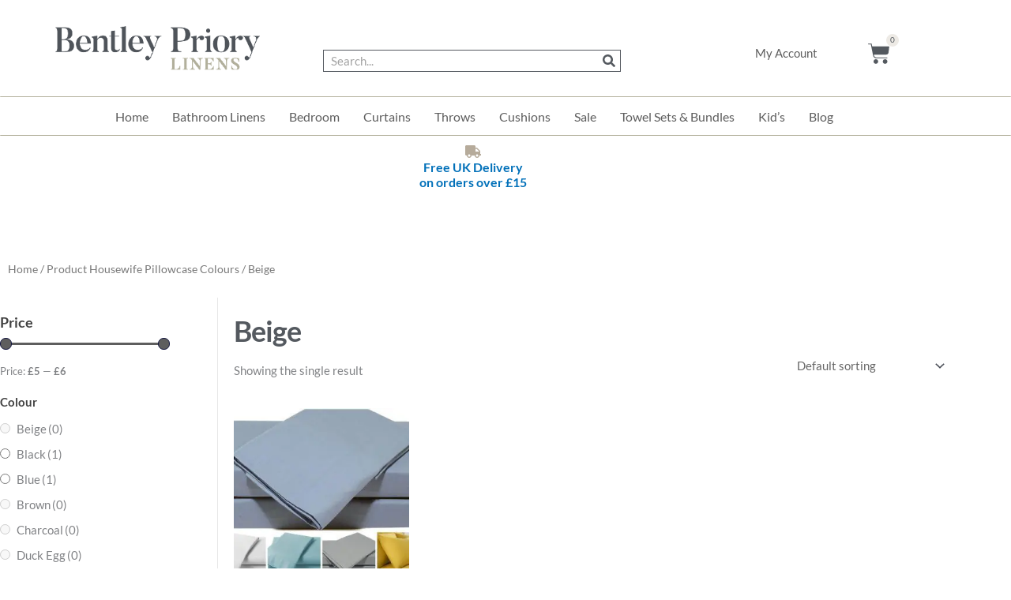

--- FILE ---
content_type: text/html; charset=UTF-8
request_url: https://bentleypriorylinens.co.uk/housewife-pillowcase-colours/beige/
body_size: 49116
content:
<!DOCTYPE html><html lang="en-GB"><head><meta charset="UTF-8"><meta name="viewport" content="width=device-width, initial-scale=1"><link rel="profile" href="https://gmpg.org/xfn/11"><meta name='robots' content='index, follow, max-image-preview:large, max-snippet:-1, max-video-preview:-1' /> <!-- This site is optimized with the Yoast SEO plugin v26.8 - https://yoast.com/product/yoast-seo-wordpress/ --><title>Beige Archives - Bentley Priory Linens</title><link rel="preconnect" href="https://fonts.gstatic.com/" crossorigin><link rel="preconnect" href="https://fonts.googleapis.com"/><style type="text/css">@font-face {
 font-family: 'Lato';
 font-style: normal;
 font-weight: 400;
 font-display: swap;
 src: url(https://fonts.gstatic.com/s/lato/v25/S6uyw4BMUTPHjx4wWw.ttf) format('truetype');
} </style><link rel="preload" as="font" href="https://fonts.gstatic.com/s/lato/v23/S6u-w4BMUTPHjxsIPx-oPCc.ttf" crossorigin><link rel="preload" as="font" href="https://fonts.gstatic.com/s/lato/v23/S6u_w4BMUTPHjxsI9w2_Gwfo.ttf" crossorigin><link rel="preload" as="font" href="https://fonts.gstatic.com/s/lato/v23/S6u8w4BMUTPHjxsAXC-v.ttf" crossorigin><link rel="preload" as="font" href="https://fonts.gstatic.com/s/lato/v23/S6u_w4BMUTPHjxsI5wq_Gwfo.ttf" crossorigin><link rel="preload" as="font" href="https://fonts.gstatic.com/s/lato/v23/S6u_w4BMUTPHjxsI3wi_Gwfo.ttf" crossorigin><link rel="preload" as="font" href="https://fonts.gstatic.com/s/lato/v23/S6u8w4BMUTPHh30AXC-v.ttf" crossorigin><link rel="preload" as="font" href="https://fonts.gstatic.com/s/lato/v23/S6u9w4BMUTPHh7USSwiPHA.ttf" crossorigin><link rel="preload" as="font" href="https://fonts.gstatic.com/s/lato/v23/S6u9w4BMUTPHh50XSwiPHA.ttf" crossorigin><link rel="preload" as="font" href="https://fonts.gstatic.com/s/lato/v23/S6u9w4BMUTPHh6UVSwiPHA.ttf" crossorigin><meta name="description" content="Pillowcase cover colours" /><link rel="canonical" href="https://bentleypriorylinens.co.uk/housewife-pillowcase-colours/beige/" /><meta property="og:locale" content="en_GB" /><meta property="og:type" content="article" /><meta property="og:title" content="Beige Archives - Bentley Priory Linens" /><meta property="og:description" content="Pillowcase cover colours" /><meta property="og:url" content="https://bentleypriorylinens.co.uk/housewife-pillowcase-colours/beige/" /><meta property="og:site_name" content="Bentley Priory Linens" /><meta name="twitter:card" content="summary_large_image" /><meta name="twitter:site" content="@gemmaph11978082" /> <script type="application/ld+json" class="yoast-schema-graph">{"@context":"https://schema.org","@graph":[{"@type":"CollectionPage","@id":"https://bentleypriorylinens.co.uk/housewife-pillowcase-colours/beige/","url":"https://bentleypriorylinens.co.uk/housewife-pillowcase-colours/beige/","name":"Beige Archives - Bentley Priory Linens","isPartOf":{"@id":"https://bentleypriorylinens.co.uk/#website"},"primaryImageOfPage":{"@id":"https://bentleypriorylinens.co.uk/housewife-pillowcase-colours/beige/#primaryimage"},"image":{"@id":"https://bentleypriorylinens.co.uk/housewife-pillowcase-colours/beige/#primaryimage"},"thumbnailUrl":"https://bentleypriorylinens.co.uk/wp-content/uploads/2022/09/pillowcase-colours-scaled.jpg","description":"Pillowcase cover colours","breadcrumb":{"@id":"https://bentleypriorylinens.co.uk/housewife-pillowcase-colours/beige/#breadcrumb"},"inLanguage":"en-GB"},{"@type":"ImageObject","inLanguage":"en-GB","@id":"https://bentleypriorylinens.co.uk/housewife-pillowcase-colours/beige/#primaryimage","url":"https://bentleypriorylinens.co.uk/wp-content/uploads/2022/09/pillowcase-colours-scaled.jpg","contentUrl":"https://bentleypriorylinens.co.uk/wp-content/uploads/2022/09/pillowcase-colours-scaled.jpg","width":2560,"height":2048,"caption":"pillowcases easy care soft polycotton blue yellow white grey"},{"@type":"BreadcrumbList","@id":"https://bentleypriorylinens.co.uk/housewife-pillowcase-colours/beige/#breadcrumb","itemListElement":[{"@type":"ListItem","position":1,"name":"Home","item":"https://bentleypriorylinens.co.uk/"},{"@type":"ListItem","position":2,"name":"Beige"}]},{"@type":"WebSite","@id":"https://bentleypriorylinens.co.uk/#website","url":"https://bentleypriorylinens.co.uk/","name":"Bentley Priory Linens","description":"Providing Luxury Towels to every day home essential bedding and much more all at a reasonable price","publisher":{"@id":"https://bentleypriorylinens.co.uk/#organization"},"potentialAction":[{"@type":"SearchAction","target":{"@type":"EntryPoint","urlTemplate":"https://bentleypriorylinens.co.uk/?s={search_term_string}"},"query-input":{"@type":"PropertyValueSpecification","valueRequired":true,"valueName":"search_term_string"}}],"inLanguage":"en-GB"},{"@type":"Organization","@id":"https://bentleypriorylinens.co.uk/#organization","name":"Bentley Priory Linens","url":"https://bentleypriorylinens.co.uk/","logo":{"@type":"ImageObject","inLanguage":"en-GB","@id":"https://bentleypriorylinens.co.uk/#/schema/logo/image/","url":"https://bentleypriorylinens.co.uk/wp-content/uploads/2020/05/cropped-Bentley-Priory-Linens-logo.png","contentUrl":"https://bentleypriorylinens.co.uk/wp-content/uploads/2020/05/cropped-Bentley-Priory-Linens-logo.png","width":250,"height":63,"caption":"Bentley Priory Linens"},"image":{"@id":"https://bentleypriorylinens.co.uk/#/schema/logo/image/"},"sameAs":["https://www.facebook.com/bentleypriorylinens/","https://x.com/gemmaph11978082","https://www.instagram.com/bentleypriorylinens/"]}]}</script> <!-- / Yoast SEO plugin. --><link rel='dns-prefetch' href='//assets.pinterest.com' /><link rel='dns-prefetch' href='//www.googletagmanager.com' /><link rel='dns-prefetch' href='//fonts.googleapis.com' /><link rel='dns-prefetch' href='//b3455582.smushcdn.com' /><link rel="alternate" type="application/rss+xml" title="Bentley Priory Linens &raquo; Feed" href="https://bentleypriorylinens.co.uk/feed/" /><link rel="alternate" type="application/rss+xml" title="Bentley Priory Linens &raquo; Comments Feed" href="https://bentleypriorylinens.co.uk/comments/feed/" /><link rel="alternate" type="application/rss+xml" title="Bentley Priory Linens &raquo; Beige Housewife Pillowcase Colours Feed" href="https://bentleypriorylinens.co.uk/housewife-pillowcase-colours/beige/feed/" /> <style> .lazyload,
 .lazyloading {
 max-width: 100%;
 } </style> <style id='wp-img-auto-sizes-contain-inline-css'> img:is([sizes=auto i],[sizes^="auto," i]){contain-intrinsic-size:3000px 1500px}
/*# sourceURL=wp-img-auto-sizes-contain-inline-css */ </style><link rel='stylesheet' id='astra-theme-css-css' href='https://bentleypriorylinens.co.uk/wp-content/themes/astra/assets/css/minified/style.min.css' media='all' /> <style id='astra-theme-css-inline-css'> .ast-no-sidebar .entry-content .alignfull {margin-left: calc( -50vw + 50%);margin-right: calc( -50vw + 50%);max-width: 100vw;width: 100vw;}.ast-no-sidebar .entry-content .alignwide {margin-left: calc(-41vw + 50%);margin-right: calc(-41vw + 50%);max-width: unset;width: unset;}.ast-no-sidebar .entry-content .alignfull .alignfull,.ast-no-sidebar .entry-content .alignfull .alignwide,.ast-no-sidebar .entry-content .alignwide .alignfull,.ast-no-sidebar .entry-content .alignwide .alignwide,.ast-no-sidebar .entry-content .wp-block-column .alignfull,.ast-no-sidebar .entry-content .wp-block-column .alignwide{width: 100%;margin-left: auto;margin-right: auto;}.wp-block-gallery,.blocks-gallery-grid {margin: 0;}.wp-block-separator {max-width: 100px;}.wp-block-separator.is-style-wide,.wp-block-separator.is-style-dots {max-width: none;}.entry-content .has-2-columns .wp-block-column:first-child {padding-right: 10px;}.entry-content .has-2-columns .wp-block-column:last-child {padding-left: 10px;}@media (max-width: 782px) {.entry-content .wp-block-columns .wp-block-column {flex-basis: 100%;}.entry-content .has-2-columns .wp-block-column:first-child {padding-right: 0;}.entry-content .has-2-columns .wp-block-column:last-child {padding-left: 0;}}body .entry-content .wp-block-latest-posts {margin-left: 0;}body .entry-content .wp-block-latest-posts li {list-style: none;}.ast-no-sidebar .ast-container .entry-content .wp-block-latest-posts {margin-left: 0;}.ast-header-break-point .entry-content .alignwide {margin-left: auto;margin-right: auto;}.entry-content .blocks-gallery-item img {margin-bottom: auto;}.wp-block-pullquote {border-top: 4px solid #555d66;border-bottom: 4px solid #555d66;color: #40464d;}:root{--ast-post-nav-space:0;--ast-container-default-xlg-padding:6.67em;--ast-container-default-lg-padding:5.67em;--ast-container-default-slg-padding:4.34em;--ast-container-default-md-padding:3.34em;--ast-container-default-sm-padding:6.67em;--ast-container-default-xs-padding:2.4em;--ast-container-default-xxs-padding:1.4em;--ast-code-block-background:#EEEEEE;--ast-comment-inputs-background:#FAFAFA;--ast-normal-container-width:1200px;--ast-narrow-container-width:750px;--ast-blog-title-font-weight:normal;--ast-blog-meta-weight:inherit;--ast-global-color-primary:var(--ast-global-color-5);--ast-global-color-secondary:var(--ast-global-color-4);--ast-global-color-alternate-background:var(--ast-global-color-7);--ast-global-color-subtle-background:var(--ast-global-color-6);--ast-bg-style-guide:var( --ast-global-color-secondary,--ast-global-color-5 );--ast-shadow-style-guide:0px 0px 4px 0 #00000057;--ast-global-dark-bg-style:#fff;--ast-global-dark-lfs:#fbfbfb;--ast-widget-bg-color:#fafafa;--ast-wc-container-head-bg-color:#fbfbfb;--ast-title-layout-bg:#eeeeee;--ast-search-border-color:#e7e7e7;--ast-lifter-hover-bg:#e6e6e6;--ast-gallery-block-color:#000;--srfm-color-input-label:var(--ast-global-color-2);}html{font-size:93.75%;}a,.page-title{color:#5e5e5e;}a:hover,a:focus{color:var(--ast-global-color-1);}body,button,input,select,textarea,.ast-button,.ast-custom-button{font-family:'Lato',sans-serif;font-weight:400;font-size:15px;font-size:1rem;line-height:var(--ast-body-line-height,1.65em);}blockquote{color:var(--ast-global-color-3);}h1,h2,h3,h4,h5,h6,.entry-content :where(h1,h2,h3,h4,h5,h6),.site-title,.site-title a{font-family:'Lato',sans-serif;font-weight:400;}.ast-site-identity .site-title a{color:var(--ast-global-color-2);}.site-title{font-size:35px;font-size:2.3333333333333rem;display:block;}.site-header .site-description{font-size:15px;font-size:1rem;display:none;}.entry-title{font-size:26px;font-size:1.7333333333333rem;}.archive .ast-article-post .ast-article-inner,.blog .ast-article-post .ast-article-inner,.archive .ast-article-post .ast-article-inner:hover,.blog .ast-article-post .ast-article-inner:hover{overflow:hidden;}h1,.entry-content :where(h1){font-size:40px;font-size:2.6666666666667rem;font-weight:400;font-family:'Lato',sans-serif;line-height:1.4em;}h2,.entry-content :where(h2){font-size:32px;font-size:2.1333333333333rem;font-weight:400;font-family:'Lato',sans-serif;line-height:1.3em;}h3,.entry-content :where(h3){font-size:26px;font-size:1.7333333333333rem;font-weight:400;font-family:'Lato',sans-serif;line-height:1.3em;}h4,.entry-content :where(h4){font-size:24px;font-size:1.6rem;line-height:1.2em;font-family:'Lato',sans-serif;}h5,.entry-content :where(h5){font-size:20px;font-size:1.3333333333333rem;line-height:1.2em;font-family:'Lato',sans-serif;}h6,.entry-content :where(h6){font-size:16px;font-size:1.0666666666667rem;line-height:1.25em;font-family:'Lato',sans-serif;}::selection{background-color:#5e5e5e;color:#ffffff;}body,h1,h2,h3,h4,h5,h6,.entry-title a,.entry-content :where(h1,h2,h3,h4,h5,h6){color:var(--ast-global-color-3);}.tagcloud a:hover,.tagcloud a:focus,.tagcloud a.current-item{color:#ffffff;border-color:#5e5e5e;background-color:#5e5e5e;}input:focus,input[type="text"]:focus,input[type="email"]:focus,input[type="url"]:focus,input[type="password"]:focus,input[type="reset"]:focus,input[type="search"]:focus,textarea:focus{border-color:#5e5e5e;}input[type="radio"]:checked,input[type=reset],input[type="checkbox"]:checked,input[type="checkbox"]:hover:checked,input[type="checkbox"]:focus:checked,input[type=range]::-webkit-slider-thumb{border-color:#5e5e5e;background-color:#5e5e5e;box-shadow:none;}.site-footer a:hover + .post-count,.site-footer a:focus + .post-count{background:#5e5e5e;border-color:#5e5e5e;}.single .nav-links .nav-previous,.single .nav-links .nav-next{color:#5e5e5e;}.entry-meta,.entry-meta *{line-height:1.45;color:#5e5e5e;}.entry-meta a:not(.ast-button):hover,.entry-meta a:not(.ast-button):hover *,.entry-meta a:not(.ast-button):focus,.entry-meta a:not(.ast-button):focus *,.page-links > .page-link,.page-links .page-link:hover,.post-navigation a:hover{color:var(--ast-global-color-1);}#cat option,.secondary .calendar_wrap thead a,.secondary .calendar_wrap thead a:visited{color:#5e5e5e;}.secondary .calendar_wrap #today,.ast-progress-val span{background:#5e5e5e;}.secondary a:hover + .post-count,.secondary a:focus + .post-count{background:#5e5e5e;border-color:#5e5e5e;}.calendar_wrap #today > a{color:#ffffff;}.page-links .page-link,.single .post-navigation a{color:#5e5e5e;}.ast-search-menu-icon .search-form button.search-submit{padding:0 4px;}.ast-search-menu-icon form.search-form{padding-right:0;}.ast-header-search .ast-search-menu-icon.ast-dropdown-active .search-form,.ast-header-search .ast-search-menu-icon.ast-dropdown-active .search-field:focus{transition:all 0.2s;}.search-form input.search-field:focus{outline:none;}.widget-title,.widget .wp-block-heading{font-size:21px;font-size:1.4rem;color:var(--ast-global-color-3);}.ast-search-menu-icon.slide-search a:focus-visible:focus-visible,.astra-search-icon:focus-visible,#close:focus-visible,a:focus-visible,.ast-menu-toggle:focus-visible,.site .skip-link:focus-visible,.wp-block-loginout input:focus-visible,.wp-block-search.wp-block-search__button-inside .wp-block-search__inside-wrapper,.ast-header-navigation-arrow:focus-visible,.woocommerce .wc-proceed-to-checkout > .checkout-button:focus-visible,.woocommerce .woocommerce-MyAccount-navigation ul li a:focus-visible,.ast-orders-table__row .ast-orders-table__cell:focus-visible,.woocommerce .woocommerce-order-details .order-again > .button:focus-visible,.woocommerce .woocommerce-message a.button.wc-forward:focus-visible,.woocommerce #minus_qty:focus-visible,.woocommerce #plus_qty:focus-visible,a#ast-apply-coupon:focus-visible,.woocommerce .woocommerce-info a:focus-visible,.woocommerce .astra-shop-summary-wrap a:focus-visible,.woocommerce a.wc-forward:focus-visible,#ast-apply-coupon:focus-visible,.woocommerce-js .woocommerce-mini-cart-item a.remove:focus-visible,#close:focus-visible,.button.search-submit:focus-visible,#search_submit:focus,.normal-search:focus-visible,.ast-header-account-wrap:focus-visible,.woocommerce .ast-on-card-button.ast-quick-view-trigger:focus,.astra-cart-drawer-close:focus,.ast-single-variation:focus,.ast-woocommerce-product-gallery__image:focus,.ast-button:focus,.woocommerce-product-gallery--with-images [data-controls="prev"]:focus-visible,.woocommerce-product-gallery--with-images [data-controls="next"]:focus-visible,.ast-builder-button-wrap:has(.ast-custom-button-link:focus),.ast-builder-button-wrap .ast-custom-button-link:focus{outline-style:dotted;outline-color:inherit;outline-width:thin;}input:focus,input[type="text"]:focus,input[type="email"]:focus,input[type="url"]:focus,input[type="password"]:focus,input[type="reset"]:focus,input[type="search"]:focus,input[type="number"]:focus,textarea:focus,.wp-block-search__input:focus,[data-section="section-header-mobile-trigger"] .ast-button-wrap .ast-mobile-menu-trigger-minimal:focus,.ast-mobile-popup-drawer.active .menu-toggle-close:focus,.woocommerce-ordering select.orderby:focus,#ast-scroll-top:focus,#coupon_code:focus,.woocommerce-page #comment:focus,.woocommerce #reviews #respond input#submit:focus,.woocommerce a.add_to_cart_button:focus,.woocommerce .button.single_add_to_cart_button:focus,.woocommerce .woocommerce-cart-form button:focus,.woocommerce .woocommerce-cart-form__cart-item .quantity .qty:focus,.woocommerce .woocommerce-billing-fields .woocommerce-billing-fields__field-wrapper .woocommerce-input-wrapper > .input-text:focus,.woocommerce #order_comments:focus,.woocommerce #place_order:focus,.woocommerce .woocommerce-address-fields .woocommerce-address-fields__field-wrapper .woocommerce-input-wrapper > .input-text:focus,.woocommerce .woocommerce-MyAccount-content form button:focus,.woocommerce .woocommerce-MyAccount-content .woocommerce-EditAccountForm .woocommerce-form-row .woocommerce-Input.input-text:focus,.woocommerce .ast-woocommerce-container .woocommerce-pagination ul.page-numbers li a:focus,body #content .woocommerce form .form-row .select2-container--default .select2-selection--single:focus,#ast-coupon-code:focus,.woocommerce.woocommerce-js .quantity input[type=number]:focus,.woocommerce-js .woocommerce-mini-cart-item .quantity input[type=number]:focus,.woocommerce p#ast-coupon-trigger:focus{border-style:dotted;border-color:inherit;border-width:thin;}input{outline:none;}.woocommerce-js input[type=text]:focus,.woocommerce-js input[type=email]:focus,.woocommerce-js textarea:focus,input[type=number]:focus,.comments-area textarea#comment:focus,.comments-area textarea#comment:active,.comments-area .ast-comment-formwrap input[type="text"]:focus,.comments-area .ast-comment-formwrap input[type="text"]:active{outline-style:unset;outline-color:inherit;outline-width:thin;}.main-header-menu .menu-link,.ast-header-custom-item a{color:var(--ast-global-color-3);}.main-header-menu .menu-item:hover > .menu-link,.main-header-menu .menu-item:hover > .ast-menu-toggle,.main-header-menu .ast-masthead-custom-menu-items a:hover,.main-header-menu .menu-item.focus > .menu-link,.main-header-menu .menu-item.focus > .ast-menu-toggle,.main-header-menu .current-menu-item > .menu-link,.main-header-menu .current-menu-ancestor > .menu-link,.main-header-menu .current-menu-item > .ast-menu-toggle,.main-header-menu .current-menu-ancestor > .ast-menu-toggle{color:#5e5e5e;}.header-main-layout-3 .ast-main-header-bar-alignment{margin-right:auto;}.header-main-layout-2 .site-header-section-left .ast-site-identity{text-align:left;}.ast-logo-title-inline .site-logo-img{padding-right:1em;}.site-logo-img img{ transition:all 0.2s linear;}body .ast-oembed-container *{position:absolute;top:0;width:100%;height:100%;left:0;}body .wp-block-embed-pocket-casts .ast-oembed-container *{position:unset;}.ast-header-break-point .ast-mobile-menu-buttons-minimal.menu-toggle{background:transparent;color:#5e5e5e;}.ast-header-break-point .ast-mobile-menu-buttons-outline.menu-toggle{background:transparent;border:1px solid #5e5e5e;color:#5e5e5e;}.ast-header-break-point .ast-mobile-menu-buttons-fill.menu-toggle{background:#5e5e5e;}.ast-single-post-featured-section + article {margin-top: 2em;}.site-content .ast-single-post-featured-section img {width: 100%;overflow: hidden;object-fit: cover;}.site > .ast-single-related-posts-container {margin-top: 0;}@media (min-width: 922px) {.ast-desktop .ast-container--narrow {max-width: var(--ast-narrow-container-width);margin: 0 auto;}}.ast-page-builder-template .hentry {margin: 0;}.ast-page-builder-template .site-content > .ast-container {max-width: 100%;padding: 0;}.ast-page-builder-template .site .site-content #primary {padding: 0;margin: 0;}.ast-page-builder-template .no-results {text-align: center;margin: 4em auto;}.ast-page-builder-template .ast-pagination {padding: 2em;}.ast-page-builder-template .entry-header.ast-no-title.ast-no-thumbnail {margin-top: 0;}.ast-page-builder-template .entry-header.ast-header-without-markup {margin-top: 0;margin-bottom: 0;}.ast-page-builder-template .entry-header.ast-no-title.ast-no-meta {margin-bottom: 0;}.ast-page-builder-template.single .post-navigation {padding-bottom: 2em;}.ast-page-builder-template.single-post .site-content > .ast-container {max-width: 100%;}.ast-page-builder-template .entry-header {margin-top: 4em;margin-left: auto;margin-right: auto;padding-left: 20px;padding-right: 20px;}.single.ast-page-builder-template .entry-header {padding-left: 20px;padding-right: 20px;}.ast-page-builder-template .ast-archive-description {margin: 4em auto 0;padding-left: 20px;padding-right: 20px;}.ast-page-builder-template.ast-no-sidebar .entry-content .alignwide {margin-left: 0;margin-right: 0;}.footer-adv .footer-adv-overlay{border-top-style:solid;border-top-color:#7a7a7a;}.wp-block-buttons.aligncenter{justify-content:center;}@media (min-width:1200px){.wp-block-group .has-background{padding:20px;}}.wp-block-image.aligncenter{margin-left:auto;margin-right:auto;}.wp-block-table.aligncenter{margin-left:auto;margin-right:auto;}.wp-block-buttons .wp-block-button.is-style-outline .wp-block-button__link.wp-element-button,.ast-outline-button,.wp-block-uagb-buttons-child .uagb-buttons-repeater.ast-outline-button{border-top-width:2px;border-right-width:2px;border-bottom-width:2px;border-left-width:2px;font-family:inherit;font-weight:inherit;line-height:1em;}.wp-block-button .wp-block-button__link.wp-element-button.is-style-outline:not(.has-background),.wp-block-button.is-style-outline>.wp-block-button__link.wp-element-button:not(.has-background),.ast-outline-button{background-color:transparent;}.entry-content[data-ast-blocks-layout] > figure{margin-bottom:1em;}.elementor-widget-container .elementor-loop-container .e-loop-item[data-elementor-type="loop-item"]{width:100%;}.review-rating{display:flex;align-items:center;order:2;}@media (max-width:921px){.ast-left-sidebar #content > .ast-container{display:flex;flex-direction:column-reverse;width:100%;}.ast-separate-container .ast-article-post,.ast-separate-container .ast-article-single{padding:1.5em 2.14em;}.ast-author-box img.avatar{margin:20px 0 0 0;}}@media (min-width:922px){.ast-separate-container.ast-right-sidebar #primary,.ast-separate-container.ast-left-sidebar #primary{border:0;}.search-no-results.ast-separate-container #primary{margin-bottom:4em;}}.elementor-widget-button .elementor-button{border-style:solid;text-decoration:none;border-top-width:0;border-right-width:0;border-left-width:0;border-bottom-width:0;}body .elementor-button.elementor-size-sm,body .elementor-button.elementor-size-xs,body .elementor-button.elementor-size-md,body .elementor-button.elementor-size-lg,body .elementor-button.elementor-size-xl,body .elementor-button{padding-top:10px;padding-right:40px;padding-bottom:10px;padding-left:40px;}.elementor-widget-button .elementor-button{border-color:#5e5e5e;background-color:#5e5e5e;}.elementor-widget-button .elementor-button:hover,.elementor-widget-button .elementor-button:focus{color:#ffffff;background-color:var(--ast-global-color-1);border-color:var(--ast-global-color-1);}.wp-block-button .wp-block-button__link ,.elementor-widget-button .elementor-button,.elementor-widget-button .elementor-button:visited{color:#ffffff;}.wp-block-button .wp-block-button__link:hover,.wp-block-button .wp-block-button__link:focus{color:#ffffff;background-color:var(--ast-global-color-1);border-color:var(--ast-global-color-1);}.elementor-widget-heading h1.elementor-heading-title{line-height:1.4em;}.elementor-widget-heading h2.elementor-heading-title{line-height:1.3em;}.elementor-widget-heading h3.elementor-heading-title{line-height:1.3em;}.elementor-widget-heading h4.elementor-heading-title{line-height:1.2em;}.elementor-widget-heading h5.elementor-heading-title{line-height:1.2em;}.elementor-widget-heading h6.elementor-heading-title{line-height:1.25em;}.wp-block-button .wp-block-button__link{border-top-width:0;border-right-width:0;border-left-width:0;border-bottom-width:0;border-color:#5e5e5e;background-color:#5e5e5e;color:#ffffff;font-family:inherit;font-weight:inherit;line-height:1em;padding-top:10px;padding-right:40px;padding-bottom:10px;padding-left:40px;}.menu-toggle,button,.ast-button,.ast-custom-button,.button,input#submit,input[type="button"],input[type="submit"],input[type="reset"]{border-style:solid;border-top-width:0;border-right-width:0;border-left-width:0;border-bottom-width:0;color:#ffffff;border-color:#5e5e5e;background-color:#5e5e5e;padding-top:10px;padding-right:40px;padding-bottom:10px;padding-left:40px;font-family:inherit;font-weight:inherit;line-height:1em;}button:focus,.menu-toggle:hover,button:hover,.ast-button:hover,.ast-custom-button:hover .button:hover,.ast-custom-button:hover ,input[type=reset]:hover,input[type=reset]:focus,input#submit:hover,input#submit:focus,input[type="button"]:hover,input[type="button"]:focus,input[type="submit"]:hover,input[type="submit"]:focus{color:#ffffff;background-color:var(--ast-global-color-1);border-color:var(--ast-global-color-1);}@media (max-width:921px){.ast-mobile-header-stack .main-header-bar .ast-search-menu-icon{display:inline-block;}.ast-header-break-point.ast-header-custom-item-outside .ast-mobile-header-stack .main-header-bar .ast-search-icon{margin:0;}.ast-comment-avatar-wrap img{max-width:2.5em;}.ast-comment-meta{padding:0 1.8888em 1.3333em;}.ast-separate-container .ast-comment-list li.depth-1{padding:1.5em 2.14em;}.ast-separate-container .comment-respond{padding:2em 2.14em;}}@media (min-width:544px){.ast-container{max-width:100%;}}@media (max-width:544px){.ast-separate-container .ast-article-post,.ast-separate-container .ast-article-single,.ast-separate-container .comments-title,.ast-separate-container .ast-archive-description{padding:1.5em 1em;}.ast-separate-container #content .ast-container{padding-left:0.54em;padding-right:0.54em;}.ast-separate-container .ast-comment-list .bypostauthor{padding:.5em;}.ast-search-menu-icon.ast-dropdown-active .search-field{width:170px;}.site-branding img,.site-header .site-logo-img .custom-logo-link img{max-width:100%;}} #ast-mobile-header .ast-site-header-cart-li a{pointer-events:none;}.ast-no-sidebar.ast-separate-container .entry-content .alignfull {margin-left: -6.67em;margin-right: -6.67em;width: auto;}@media (max-width: 1200px) {.ast-no-sidebar.ast-separate-container .entry-content .alignfull {margin-left: -2.4em;margin-right: -2.4em;}}@media (max-width: 768px) {.ast-no-sidebar.ast-separate-container .entry-content .alignfull {margin-left: -2.14em;margin-right: -2.14em;}}@media (max-width: 544px) {.ast-no-sidebar.ast-separate-container .entry-content .alignfull {margin-left: -1em;margin-right: -1em;}}.ast-no-sidebar.ast-separate-container .entry-content .alignwide {margin-left: -20px;margin-right: -20px;}.ast-no-sidebar.ast-separate-container .entry-content .wp-block-column .alignfull,.ast-no-sidebar.ast-separate-container .entry-content .wp-block-column .alignwide {margin-left: auto;margin-right: auto;width: 100%;}@media (max-width:921px){.site-title{display:block;}.site-header .site-description{display:none;}h1,.entry-content :where(h1){font-size:30px;}h2,.entry-content :where(h2){font-size:25px;}h3,.entry-content :where(h3){font-size:20px;}}@media (max-width:544px){.site-title{display:block;}.site-header .site-description{display:none;}h1,.entry-content :where(h1){font-size:30px;}h2,.entry-content :where(h2){font-size:25px;}h3,.entry-content :where(h3){font-size:20px;}}@media (max-width:921px){html{font-size:85.5%;}}@media (max-width:544px){html{font-size:85.5%;}}@media (min-width:922px){.ast-container{max-width:1240px;}}@font-face {font-family: "Astra";src: url(https://bentleypriorylinens.co.uk/wp-content/themes/astra/assets/fonts/astra.woff) format("woff"),url(https://bentleypriorylinens.co.uk/wp-content/themes/astra/assets/fonts/astra.ttf) format("truetype"),url(https://bentleypriorylinens.co.uk/wp-content/themes/astra/assets/fonts/astra.svg#astra) format("svg");font-weight: normal;font-style: normal;font-display: fallback;}@media (max-width:921px) {.main-header-bar .main-header-bar-navigation{display:none;}}.ast-blog-layout-classic-grid .ast-article-inner{box-shadow:0px 6px 15px -2px rgba(16,24,40,0.05);}.ast-separate-container .ast-blog-layout-classic-grid .ast-article-inner,.ast-plain-container .ast-blog-layout-classic-grid .ast-article-inner{height:100%;}.ast-blog-layout-6-grid .ast-blog-featured-section:before { content: ""; }.cat-links.badge a,.tags-links.badge a {padding: 4px 8px;border-radius: 3px;font-weight: 400;}.cat-links.underline a,.tags-links.underline a{text-decoration: underline;}.ast-desktop .main-header-menu.submenu-with-border .sub-menu,.ast-desktop .main-header-menu.submenu-with-border .astra-full-megamenu-wrapper{border-color:rgba(2,112,186,0);}.ast-desktop .main-header-menu.submenu-with-border .sub-menu{border-top-width:2px;border-style:solid;}.ast-desktop .main-header-menu.submenu-with-border .sub-menu .sub-menu{top:-2px;}.ast-desktop .main-header-menu.submenu-with-border .sub-menu .menu-link,.ast-desktop .main-header-menu.submenu-with-border .children .menu-link{border-bottom-width:0px;border-style:solid;border-color:#eaeaea;}@media (min-width:922px){.main-header-menu .sub-menu .menu-item.ast-left-align-sub-menu:hover > .sub-menu,.main-header-menu .sub-menu .menu-item.ast-left-align-sub-menu.focus > .sub-menu{margin-left:-0px;}}.ast-small-footer{border-top-style:solid;border-top-width:1px;border-top-color:#7a7a7a;}.ast-small-footer-wrap{text-align:center;}.site .comments-area{padding-bottom:3em;}.ast-header-break-point.ast-header-custom-item-inside .main-header-bar .main-header-bar-navigation .ast-search-icon {display: none;}.ast-header-break-point.ast-header-custom-item-inside .main-header-bar .ast-search-menu-icon .search-form {padding: 0;display: block;overflow: hidden;}.ast-header-break-point .ast-header-custom-item .widget:last-child {margin-bottom: 1em;}.ast-header-custom-item .widget {margin: 0.5em;display: inline-block;vertical-align: middle;}.ast-header-custom-item .widget p {margin-bottom: 0;}.ast-header-custom-item .widget li {width: auto;}.ast-header-custom-item-inside .button-custom-menu-item .menu-link {display: none;}.ast-header-custom-item-inside.ast-header-break-point .button-custom-menu-item .ast-custom-button-link {display: none;}.ast-header-custom-item-inside.ast-header-break-point .button-custom-menu-item .menu-link {display: block;}.ast-header-break-point.ast-header-custom-item-outside .main-header-bar .ast-search-icon {margin-right: 1em;}.ast-header-break-point.ast-header-custom-item-inside .main-header-bar .ast-search-menu-icon .search-field,.ast-header-break-point.ast-header-custom-item-inside .main-header-bar .ast-search-menu-icon.ast-inline-search .search-field {width: 100%;padding-right: 5.5em;}.ast-header-break-point.ast-header-custom-item-inside .main-header-bar .ast-search-menu-icon .search-submit {display: block;position: absolute;height: 100%;top: 0;right: 0;padding: 0 1em;border-radius: 0;}.ast-header-break-point .ast-header-custom-item .ast-masthead-custom-menu-items {padding-left: 20px;padding-right: 20px;margin-bottom: 1em;margin-top: 1em;}.ast-header-custom-item-inside.ast-header-break-point .button-custom-menu-item {padding-left: 0;padding-right: 0;margin-top: 0;margin-bottom: 0;}.astra-icon-down_arrow::after {content: "\e900";font-family: Astra;}.astra-icon-close::after {content: "\e5cd";font-family: Astra;}.astra-icon-drag_handle::after {content: "\e25d";font-family: Astra;}.astra-icon-format_align_justify::after {content: "\e235";font-family: Astra;}.astra-icon-menu::after {content: "\e5d2";font-family: Astra;}.astra-icon-reorder::after {content: "\e8fe";font-family: Astra;}.astra-icon-search::after {content: "\e8b6";font-family: Astra;}.astra-icon-zoom_in::after {content: "\e56b";font-family: Astra;}.astra-icon-check-circle::after {content: "\e901";font-family: Astra;}.astra-icon-shopping-cart::after {content: "\f07a";font-family: Astra;}.astra-icon-shopping-bag::after {content: "\f290";font-family: Astra;}.astra-icon-shopping-basket::after {content: "\f291";font-family: Astra;}.astra-icon-circle-o::after {content: "\e903";font-family: Astra;}.astra-icon-certificate::after {content: "\e902";font-family: Astra;}blockquote {padding: 1.2em;}:root .has-ast-global-color-0-color{color:var(--ast-global-color-0);}:root .has-ast-global-color-0-background-color{background-color:var(--ast-global-color-0);}:root .wp-block-button .has-ast-global-color-0-color{color:var(--ast-global-color-0);}:root .wp-block-button .has-ast-global-color-0-background-color{background-color:var(--ast-global-color-0);}:root .has-ast-global-color-1-color{color:var(--ast-global-color-1);}:root .has-ast-global-color-1-background-color{background-color:var(--ast-global-color-1);}:root .wp-block-button .has-ast-global-color-1-color{color:var(--ast-global-color-1);}:root .wp-block-button .has-ast-global-color-1-background-color{background-color:var(--ast-global-color-1);}:root .has-ast-global-color-2-color{color:var(--ast-global-color-2);}:root .has-ast-global-color-2-background-color{background-color:var(--ast-global-color-2);}:root .wp-block-button .has-ast-global-color-2-color{color:var(--ast-global-color-2);}:root .wp-block-button .has-ast-global-color-2-background-color{background-color:var(--ast-global-color-2);}:root .has-ast-global-color-3-color{color:var(--ast-global-color-3);}:root .has-ast-global-color-3-background-color{background-color:var(--ast-global-color-3);}:root .wp-block-button .has-ast-global-color-3-color{color:var(--ast-global-color-3);}:root .wp-block-button .has-ast-global-color-3-background-color{background-color:var(--ast-global-color-3);}:root .has-ast-global-color-4-color{color:var(--ast-global-color-4);}:root .has-ast-global-color-4-background-color{background-color:var(--ast-global-color-4);}:root .wp-block-button .has-ast-global-color-4-color{color:var(--ast-global-color-4);}:root .wp-block-button .has-ast-global-color-4-background-color{background-color:var(--ast-global-color-4);}:root .has-ast-global-color-5-color{color:var(--ast-global-color-5);}:root .has-ast-global-color-5-background-color{background-color:var(--ast-global-color-5);}:root .wp-block-button .has-ast-global-color-5-color{color:var(--ast-global-color-5);}:root .wp-block-button .has-ast-global-color-5-background-color{background-color:var(--ast-global-color-5);}:root .has-ast-global-color-6-color{color:var(--ast-global-color-6);}:root .has-ast-global-color-6-background-color{background-color:var(--ast-global-color-6);}:root .wp-block-button .has-ast-global-color-6-color{color:var(--ast-global-color-6);}:root .wp-block-button .has-ast-global-color-6-background-color{background-color:var(--ast-global-color-6);}:root .has-ast-global-color-7-color{color:var(--ast-global-color-7);}:root .has-ast-global-color-7-background-color{background-color:var(--ast-global-color-7);}:root .wp-block-button .has-ast-global-color-7-color{color:var(--ast-global-color-7);}:root .wp-block-button .has-ast-global-color-7-background-color{background-color:var(--ast-global-color-7);}:root .has-ast-global-color-8-color{color:var(--ast-global-color-8);}:root .has-ast-global-color-8-background-color{background-color:var(--ast-global-color-8);}:root .wp-block-button .has-ast-global-color-8-color{color:var(--ast-global-color-8);}:root .wp-block-button .has-ast-global-color-8-background-color{background-color:var(--ast-global-color-8);}:root{--ast-global-color-0:#0170B9;--ast-global-color-1:#3a3a3a;--ast-global-color-2:#3a3a3a;--ast-global-color-3:#4B4F58;--ast-global-color-4:#F5F5F5;--ast-global-color-5:#FFFFFF;--ast-global-color-6:#E5E5E5;--ast-global-color-7:#424242;--ast-global-color-8:#000000;}:root {--ast-border-color : #dddddd;}.ast-breadcrumbs .trail-browse,.ast-breadcrumbs .trail-items,.ast-breadcrumbs .trail-items li{display:inline-block;margin:0;padding:0;border:none;background:inherit;text-indent:0;text-decoration:none;}.ast-breadcrumbs .trail-browse{font-size:inherit;font-style:inherit;font-weight:inherit;color:inherit;}.ast-breadcrumbs .trail-items{list-style:none;}.trail-items li::after{padding:0 0.3em;content:"\00bb";}.trail-items li:last-of-type::after{display:none;}h1,h2,h3,h4,h5,h6,.entry-content :where(h1,h2,h3,h4,h5,h6){color:var(--ast-global-color-2);}.elementor-posts-container [CLASS*="ast-width-"]{width:100%;}.elementor-template-full-width .ast-container{display:block;}.elementor-screen-only,.screen-reader-text,.screen-reader-text span,.ui-helper-hidden-accessible{top:0 !important;}@media (max-width:544px){.elementor-element .elementor-wc-products .woocommerce[class*="columns-"] ul.products li.product{width:auto;margin:0;}.elementor-element .woocommerce .woocommerce-result-count{float:none;}}.ast-header-break-point .main-header-bar{border-bottom-width:1px;}@media (min-width:922px){.main-header-bar{border-bottom-width:1px;}}.main-header-menu .menu-item, #astra-footer-menu .menu-item, .main-header-bar .ast-masthead-custom-menu-items{-js-display:flex;display:flex;-webkit-box-pack:center;-webkit-justify-content:center;-moz-box-pack:center;-ms-flex-pack:center;justify-content:center;-webkit-box-orient:vertical;-webkit-box-direction:normal;-webkit-flex-direction:column;-moz-box-orient:vertical;-moz-box-direction:normal;-ms-flex-direction:column;flex-direction:column;}.main-header-menu > .menu-item > .menu-link, #astra-footer-menu > .menu-item > .menu-link{height:100%;-webkit-box-align:center;-webkit-align-items:center;-moz-box-align:center;-ms-flex-align:center;align-items:center;-js-display:flex;display:flex;}.ast-primary-menu-disabled .main-header-bar .ast-masthead-custom-menu-items{flex:unset;}.main-header-menu .sub-menu .menu-item.menu-item-has-children > .menu-link:after{position:absolute;right:1em;top:50%;transform:translate(0,-50%) rotate(270deg);}.ast-header-break-point .main-header-bar .main-header-bar-navigation .page_item_has_children > .ast-menu-toggle::before, .ast-header-break-point .main-header-bar .main-header-bar-navigation .menu-item-has-children > .ast-menu-toggle::before, .ast-mobile-popup-drawer .main-header-bar-navigation .menu-item-has-children>.ast-menu-toggle::before, .ast-header-break-point .ast-mobile-header-wrap .main-header-bar-navigation .menu-item-has-children > .ast-menu-toggle::before{font-weight:bold;content:"\e900";font-family:Astra;text-decoration:inherit;display:inline-block;}.ast-header-break-point .main-navigation ul.sub-menu .menu-item .menu-link:before{content:"\e900";font-family:Astra;font-size:.65em;text-decoration:inherit;display:inline-block;transform:translate(0, -2px) rotateZ(270deg);margin-right:5px;}.widget_search .search-form:after{font-family:Astra;font-size:1.2em;font-weight:normal;content:"\e8b6";position:absolute;top:50%;right:15px;transform:translate(0, -50%);}.astra-search-icon::before{content:"\e8b6";font-family:Astra;font-style:normal;font-weight:normal;text-decoration:inherit;text-align:center;-webkit-font-smoothing:antialiased;-moz-osx-font-smoothing:grayscale;z-index:3;}.main-header-bar .main-header-bar-navigation .page_item_has_children > a:after, .main-header-bar .main-header-bar-navigation .menu-item-has-children > a:after, .menu-item-has-children .ast-header-navigation-arrow:after{content:"\e900";display:inline-block;font-family:Astra;font-size:.6rem;font-weight:bold;text-rendering:auto;-webkit-font-smoothing:antialiased;-moz-osx-font-smoothing:grayscale;margin-left:10px;line-height:normal;}.menu-item-has-children .sub-menu .ast-header-navigation-arrow:after{margin-left:0;}.ast-mobile-popup-drawer .main-header-bar-navigation .ast-submenu-expanded>.ast-menu-toggle::before{transform:rotateX(180deg);}.ast-header-break-point .main-header-bar-navigation .menu-item-has-children > .menu-link:after{display:none;}@media (min-width:922px){.ast-builder-menu .main-navigation > ul > li:last-child a{margin-right:0;}}.ast-separate-container .ast-article-inner{background-color:transparent;background-image:none;}.ast-separate-container .ast-article-post{background-color:var(--ast-global-color-5);}@media (max-width:921px){.ast-separate-container .ast-article-post{background-color:var(--ast-global-color-5);}}@media (max-width:544px){.ast-separate-container .ast-article-post{background-color:var(--ast-global-color-5);}}.ast-separate-container .ast-article-single:not(.ast-related-post), .woocommerce.ast-separate-container .ast-woocommerce-container, .ast-separate-container .error-404, .ast-separate-container .no-results, .single.ast-separate-container  .ast-author-meta, .ast-separate-container .related-posts-title-wrapper, .ast-separate-container .comments-count-wrapper, .ast-box-layout.ast-plain-container .site-content, .ast-padded-layout.ast-plain-container .site-content, .ast-separate-container .ast-archive-description, .ast-separate-container .comments-area .comment-respond, .ast-separate-container .comments-area .ast-comment-list li, .ast-separate-container .comments-area .comments-title{background-color:var(--ast-global-color-5);}@media (max-width:921px){.ast-separate-container .ast-article-single:not(.ast-related-post), .woocommerce.ast-separate-container .ast-woocommerce-container, .ast-separate-container .error-404, .ast-separate-container .no-results, .single.ast-separate-container  .ast-author-meta, .ast-separate-container .related-posts-title-wrapper, .ast-separate-container .comments-count-wrapper, .ast-box-layout.ast-plain-container .site-content, .ast-padded-layout.ast-plain-container .site-content, .ast-separate-container .ast-archive-description{background-color:var(--ast-global-color-5);}}@media (max-width:544px){.ast-separate-container .ast-article-single:not(.ast-related-post), .woocommerce.ast-separate-container .ast-woocommerce-container, .ast-separate-container .error-404, .ast-separate-container .no-results, .single.ast-separate-container  .ast-author-meta, .ast-separate-container .related-posts-title-wrapper, .ast-separate-container .comments-count-wrapper, .ast-box-layout.ast-plain-container .site-content, .ast-padded-layout.ast-plain-container .site-content, .ast-separate-container .ast-archive-description{background-color:var(--ast-global-color-5);}}.ast-separate-container.ast-two-container #secondary .widget{background-color:var(--ast-global-color-5);}@media (max-width:921px){.ast-separate-container.ast-two-container #secondary .widget{background-color:var(--ast-global-color-5);}}@media (max-width:544px){.ast-separate-container.ast-two-container #secondary .widget{background-color:var(--ast-global-color-5);}}:root{--e-global-color-astglobalcolor0:#0170B9;--e-global-color-astglobalcolor1:#3a3a3a;--e-global-color-astglobalcolor2:#3a3a3a;--e-global-color-astglobalcolor3:#4B4F58;--e-global-color-astglobalcolor4:#F5F5F5;--e-global-color-astglobalcolor5:#FFFFFF;--e-global-color-astglobalcolor6:#E5E5E5;--e-global-color-astglobalcolor7:#424242;--e-global-color-astglobalcolor8:#000000;}
/*# sourceURL=astra-theme-css-inline-css */ </style><link rel='stylesheet' id='hfe-widgets-style-css' href='https://bentleypriorylinens.co.uk/wp-content/plugins/header-footer-elementor/inc/widgets-css/hfe-widgets-style.min.css' media='all' /><link rel='stylesheet' id='hfe-woo-product-grid-css' href='https://bentleypriorylinens.co.uk/wp-content/plugins/header-footer-elementor/inc/widgets-css/hfe-woo-product-grid.min.css' media='all' /><link rel='stylesheet' id='wp-block-library-css' href='https://bentleypriorylinens.co.uk/wp-includes/css/dist/block-library/style.min.css' media='all' /> <style id='global-styles-inline-css'> :root{--wp--preset--aspect-ratio--square: 1;--wp--preset--aspect-ratio--4-3: 4/3;--wp--preset--aspect-ratio--3-4: 3/4;--wp--preset--aspect-ratio--3-2: 3/2;--wp--preset--aspect-ratio--2-3: 2/3;--wp--preset--aspect-ratio--16-9: 16/9;--wp--preset--aspect-ratio--9-16: 9/16;--wp--preset--color--black: #000000;--wp--preset--color--cyan-bluish-gray: #abb8c3;--wp--preset--color--white: #ffffff;--wp--preset--color--pale-pink: #f78da7;--wp--preset--color--vivid-red: #cf2e2e;--wp--preset--color--luminous-vivid-orange: #ff6900;--wp--preset--color--luminous-vivid-amber: #fcb900;--wp--preset--color--light-green-cyan: #7bdcb5;--wp--preset--color--vivid-green-cyan: #00d084;--wp--preset--color--pale-cyan-blue: #8ed1fc;--wp--preset--color--vivid-cyan-blue: #0693e3;--wp--preset--color--vivid-purple: #9b51e0;--wp--preset--color--ast-global-color-0: var(--ast-global-color-0);--wp--preset--color--ast-global-color-1: var(--ast-global-color-1);--wp--preset--color--ast-global-color-2: var(--ast-global-color-2);--wp--preset--color--ast-global-color-3: var(--ast-global-color-3);--wp--preset--color--ast-global-color-4: var(--ast-global-color-4);--wp--preset--color--ast-global-color-5: var(--ast-global-color-5);--wp--preset--color--ast-global-color-6: var(--ast-global-color-6);--wp--preset--color--ast-global-color-7: var(--ast-global-color-7);--wp--preset--color--ast-global-color-8: var(--ast-global-color-8);--wp--preset--gradient--vivid-cyan-blue-to-vivid-purple: linear-gradient(135deg,rgb(6,147,227) 0%,rgb(155,81,224) 100%);--wp--preset--gradient--light-green-cyan-to-vivid-green-cyan: linear-gradient(135deg,rgb(122,220,180) 0%,rgb(0,208,130) 100%);--wp--preset--gradient--luminous-vivid-amber-to-luminous-vivid-orange: linear-gradient(135deg,rgb(252,185,0) 0%,rgb(255,105,0) 100%);--wp--preset--gradient--luminous-vivid-orange-to-vivid-red: linear-gradient(135deg,rgb(255,105,0) 0%,rgb(207,46,46) 100%);--wp--preset--gradient--very-light-gray-to-cyan-bluish-gray: linear-gradient(135deg,rgb(238,238,238) 0%,rgb(169,184,195) 100%);--wp--preset--gradient--cool-to-warm-spectrum: linear-gradient(135deg,rgb(74,234,220) 0%,rgb(151,120,209) 20%,rgb(207,42,186) 40%,rgb(238,44,130) 60%,rgb(251,105,98) 80%,rgb(254,248,76) 100%);--wp--preset--gradient--blush-light-purple: linear-gradient(135deg,rgb(255,206,236) 0%,rgb(152,150,240) 100%);--wp--preset--gradient--blush-bordeaux: linear-gradient(135deg,rgb(254,205,165) 0%,rgb(254,45,45) 50%,rgb(107,0,62) 100%);--wp--preset--gradient--luminous-dusk: linear-gradient(135deg,rgb(255,203,112) 0%,rgb(199,81,192) 50%,rgb(65,88,208) 100%);--wp--preset--gradient--pale-ocean: linear-gradient(135deg,rgb(255,245,203) 0%,rgb(182,227,212) 50%,rgb(51,167,181) 100%);--wp--preset--gradient--electric-grass: linear-gradient(135deg,rgb(202,248,128) 0%,rgb(113,206,126) 100%);--wp--preset--gradient--midnight: linear-gradient(135deg,rgb(2,3,129) 0%,rgb(40,116,252) 100%);--wp--preset--font-size--small: 13px;--wp--preset--font-size--medium: 20px;--wp--preset--font-size--large: 36px;--wp--preset--font-size--x-large: 42px;--wp--preset--spacing--20: 0.44rem;--wp--preset--spacing--30: 0.67rem;--wp--preset--spacing--40: 1rem;--wp--preset--spacing--50: 1.5rem;--wp--preset--spacing--60: 2.25rem;--wp--preset--spacing--70: 3.38rem;--wp--preset--spacing--80: 5.06rem;--wp--preset--shadow--natural: 6px 6px 9px rgba(0, 0, 0, 0.2);--wp--preset--shadow--deep: 12px 12px 50px rgba(0, 0, 0, 0.4);--wp--preset--shadow--sharp: 6px 6px 0px rgba(0, 0, 0, 0.2);--wp--preset--shadow--outlined: 6px 6px 0px -3px rgb(255, 255, 255), 6px 6px rgb(0, 0, 0);--wp--preset--shadow--crisp: 6px 6px 0px rgb(0, 0, 0);}:root { --wp--style--global--content-size: var(--wp--custom--ast-content-width-size);--wp--style--global--wide-size: var(--wp--custom--ast-wide-width-size); }:where(body) { margin: 0; }.wp-site-blocks > .alignleft { float: left; margin-right: 2em; }.wp-site-blocks > .alignright { float: right; margin-left: 2em; }.wp-site-blocks > .aligncenter { justify-content: center; margin-left: auto; margin-right: auto; }:where(.wp-site-blocks) > * { margin-block-start: 24px; margin-block-end: 0; }:where(.wp-site-blocks) > :first-child { margin-block-start: 0; }:where(.wp-site-blocks) > :last-child { margin-block-end: 0; }:root { --wp--style--block-gap: 24px; }:root :where(.is-layout-flow) > :first-child{margin-block-start: 0;}:root :where(.is-layout-flow) > :last-child{margin-block-end: 0;}:root :where(.is-layout-flow) > *{margin-block-start: 24px;margin-block-end: 0;}:root :where(.is-layout-constrained) > :first-child{margin-block-start: 0;}:root :where(.is-layout-constrained) > :last-child{margin-block-end: 0;}:root :where(.is-layout-constrained) > *{margin-block-start: 24px;margin-block-end: 0;}:root :where(.is-layout-flex){gap: 24px;}:root :where(.is-layout-grid){gap: 24px;}.is-layout-flow > .alignleft{float: left;margin-inline-start: 0;margin-inline-end: 2em;}.is-layout-flow > .alignright{float: right;margin-inline-start: 2em;margin-inline-end: 0;}.is-layout-flow > .aligncenter{margin-left: auto !important;margin-right: auto !important;}.is-layout-constrained > .alignleft{float: left;margin-inline-start: 0;margin-inline-end: 2em;}.is-layout-constrained > .alignright{float: right;margin-inline-start: 2em;margin-inline-end: 0;}.is-layout-constrained > .aligncenter{margin-left: auto !important;margin-right: auto !important;}.is-layout-constrained > :where(:not(.alignleft):not(.alignright):not(.alignfull)){max-width: var(--wp--style--global--content-size);margin-left: auto !important;margin-right: auto !important;}.is-layout-constrained > .alignwide{max-width: var(--wp--style--global--wide-size);}body .is-layout-flex{display: flex;}.is-layout-flex{flex-wrap: wrap;align-items: center;}.is-layout-flex > :is(*, div){margin: 0;}body .is-layout-grid{display: grid;}.is-layout-grid > :is(*, div){margin: 0;}body{padding-top: 0px;padding-right: 0px;padding-bottom: 0px;padding-left: 0px;}a:where(:not(.wp-element-button)){text-decoration: none;}:root :where(.wp-element-button, .wp-block-button__link){background-color: #32373c;border-width: 0;color: #fff;font-family: inherit;font-size: inherit;font-style: inherit;font-weight: inherit;letter-spacing: inherit;line-height: inherit;padding-top: calc(0.667em + 2px);padding-right: calc(1.333em + 2px);padding-bottom: calc(0.667em + 2px);padding-left: calc(1.333em + 2px);text-decoration: none;text-transform: inherit;}.has-black-color{color: var(--wp--preset--color--black) !important;}.has-cyan-bluish-gray-color{color: var(--wp--preset--color--cyan-bluish-gray) !important;}.has-white-color{color: var(--wp--preset--color--white) !important;}.has-pale-pink-color{color: var(--wp--preset--color--pale-pink) !important;}.has-vivid-red-color{color: var(--wp--preset--color--vivid-red) !important;}.has-luminous-vivid-orange-color{color: var(--wp--preset--color--luminous-vivid-orange) !important;}.has-luminous-vivid-amber-color{color: var(--wp--preset--color--luminous-vivid-amber) !important;}.has-light-green-cyan-color{color: var(--wp--preset--color--light-green-cyan) !important;}.has-vivid-green-cyan-color{color: var(--wp--preset--color--vivid-green-cyan) !important;}.has-pale-cyan-blue-color{color: var(--wp--preset--color--pale-cyan-blue) !important;}.has-vivid-cyan-blue-color{color: var(--wp--preset--color--vivid-cyan-blue) !important;}.has-vivid-purple-color{color: var(--wp--preset--color--vivid-purple) !important;}.has-ast-global-color-0-color{color: var(--wp--preset--color--ast-global-color-0) !important;}.has-ast-global-color-1-color{color: var(--wp--preset--color--ast-global-color-1) !important;}.has-ast-global-color-2-color{color: var(--wp--preset--color--ast-global-color-2) !important;}.has-ast-global-color-3-color{color: var(--wp--preset--color--ast-global-color-3) !important;}.has-ast-global-color-4-color{color: var(--wp--preset--color--ast-global-color-4) !important;}.has-ast-global-color-5-color{color: var(--wp--preset--color--ast-global-color-5) !important;}.has-ast-global-color-6-color{color: var(--wp--preset--color--ast-global-color-6) !important;}.has-ast-global-color-7-color{color: var(--wp--preset--color--ast-global-color-7) !important;}.has-ast-global-color-8-color{color: var(--wp--preset--color--ast-global-color-8) !important;}.has-black-background-color{background-color: var(--wp--preset--color--black) !important;}.has-cyan-bluish-gray-background-color{background-color: var(--wp--preset--color--cyan-bluish-gray) !important;}.has-white-background-color{background-color: var(--wp--preset--color--white) !important;}.has-pale-pink-background-color{background-color: var(--wp--preset--color--pale-pink) !important;}.has-vivid-red-background-color{background-color: var(--wp--preset--color--vivid-red) !important;}.has-luminous-vivid-orange-background-color{background-color: var(--wp--preset--color--luminous-vivid-orange) !important;}.has-luminous-vivid-amber-background-color{background-color: var(--wp--preset--color--luminous-vivid-amber) !important;}.has-light-green-cyan-background-color{background-color: var(--wp--preset--color--light-green-cyan) !important;}.has-vivid-green-cyan-background-color{background-color: var(--wp--preset--color--vivid-green-cyan) !important;}.has-pale-cyan-blue-background-color{background-color: var(--wp--preset--color--pale-cyan-blue) !important;}.has-vivid-cyan-blue-background-color{background-color: var(--wp--preset--color--vivid-cyan-blue) !important;}.has-vivid-purple-background-color{background-color: var(--wp--preset--color--vivid-purple) !important;}.has-ast-global-color-0-background-color{background-color: var(--wp--preset--color--ast-global-color-0) !important;}.has-ast-global-color-1-background-color{background-color: var(--wp--preset--color--ast-global-color-1) !important;}.has-ast-global-color-2-background-color{background-color: var(--wp--preset--color--ast-global-color-2) !important;}.has-ast-global-color-3-background-color{background-color: var(--wp--preset--color--ast-global-color-3) !important;}.has-ast-global-color-4-background-color{background-color: var(--wp--preset--color--ast-global-color-4) !important;}.has-ast-global-color-5-background-color{background-color: var(--wp--preset--color--ast-global-color-5) !important;}.has-ast-global-color-6-background-color{background-color: var(--wp--preset--color--ast-global-color-6) !important;}.has-ast-global-color-7-background-color{background-color: var(--wp--preset--color--ast-global-color-7) !important;}.has-ast-global-color-8-background-color{background-color: var(--wp--preset--color--ast-global-color-8) !important;}.has-black-border-color{border-color: var(--wp--preset--color--black) !important;}.has-cyan-bluish-gray-border-color{border-color: var(--wp--preset--color--cyan-bluish-gray) !important;}.has-white-border-color{border-color: var(--wp--preset--color--white) !important;}.has-pale-pink-border-color{border-color: var(--wp--preset--color--pale-pink) !important;}.has-vivid-red-border-color{border-color: var(--wp--preset--color--vivid-red) !important;}.has-luminous-vivid-orange-border-color{border-color: var(--wp--preset--color--luminous-vivid-orange) !important;}.has-luminous-vivid-amber-border-color{border-color: var(--wp--preset--color--luminous-vivid-amber) !important;}.has-light-green-cyan-border-color{border-color: var(--wp--preset--color--light-green-cyan) !important;}.has-vivid-green-cyan-border-color{border-color: var(--wp--preset--color--vivid-green-cyan) !important;}.has-pale-cyan-blue-border-color{border-color: var(--wp--preset--color--pale-cyan-blue) !important;}.has-vivid-cyan-blue-border-color{border-color: var(--wp--preset--color--vivid-cyan-blue) !important;}.has-vivid-purple-border-color{border-color: var(--wp--preset--color--vivid-purple) !important;}.has-ast-global-color-0-border-color{border-color: var(--wp--preset--color--ast-global-color-0) !important;}.has-ast-global-color-1-border-color{border-color: var(--wp--preset--color--ast-global-color-1) !important;}.has-ast-global-color-2-border-color{border-color: var(--wp--preset--color--ast-global-color-2) !important;}.has-ast-global-color-3-border-color{border-color: var(--wp--preset--color--ast-global-color-3) !important;}.has-ast-global-color-4-border-color{border-color: var(--wp--preset--color--ast-global-color-4) !important;}.has-ast-global-color-5-border-color{border-color: var(--wp--preset--color--ast-global-color-5) !important;}.has-ast-global-color-6-border-color{border-color: var(--wp--preset--color--ast-global-color-6) !important;}.has-ast-global-color-7-border-color{border-color: var(--wp--preset--color--ast-global-color-7) !important;}.has-ast-global-color-8-border-color{border-color: var(--wp--preset--color--ast-global-color-8) !important;}.has-vivid-cyan-blue-to-vivid-purple-gradient-background{background: var(--wp--preset--gradient--vivid-cyan-blue-to-vivid-purple) !important;}.has-light-green-cyan-to-vivid-green-cyan-gradient-background{background: var(--wp--preset--gradient--light-green-cyan-to-vivid-green-cyan) !important;}.has-luminous-vivid-amber-to-luminous-vivid-orange-gradient-background{background: var(--wp--preset--gradient--luminous-vivid-amber-to-luminous-vivid-orange) !important;}.has-luminous-vivid-orange-to-vivid-red-gradient-background{background: var(--wp--preset--gradient--luminous-vivid-orange-to-vivid-red) !important;}.has-very-light-gray-to-cyan-bluish-gray-gradient-background{background: var(--wp--preset--gradient--very-light-gray-to-cyan-bluish-gray) !important;}.has-cool-to-warm-spectrum-gradient-background{background: var(--wp--preset--gradient--cool-to-warm-spectrum) !important;}.has-blush-light-purple-gradient-background{background: var(--wp--preset--gradient--blush-light-purple) !important;}.has-blush-bordeaux-gradient-background{background: var(--wp--preset--gradient--blush-bordeaux) !important;}.has-luminous-dusk-gradient-background{background: var(--wp--preset--gradient--luminous-dusk) !important;}.has-pale-ocean-gradient-background{background: var(--wp--preset--gradient--pale-ocean) !important;}.has-electric-grass-gradient-background{background: var(--wp--preset--gradient--electric-grass) !important;}.has-midnight-gradient-background{background: var(--wp--preset--gradient--midnight) !important;}.has-small-font-size{font-size: var(--wp--preset--font-size--small) !important;}.has-medium-font-size{font-size: var(--wp--preset--font-size--medium) !important;}.has-large-font-size{font-size: var(--wp--preset--font-size--large) !important;}.has-x-large-font-size{font-size: var(--wp--preset--font-size--x-large) !important;}
:root :where(.wp-block-pullquote){font-size: 1.5em;line-height: 1.6;}
/*# sourceURL=global-styles-inline-css */ </style><link rel='stylesheet' id='st-trigger-button-style-css' href='https://bentleypriorylinens.co.uk/wp-content/plugins/suretriggers/assets/css/st-trigger-button-style.min.css' media='all' /><link rel='stylesheet' id='woof-css' href='https://bentleypriorylinens.co.uk/wp-content/plugins/woocommerce-products-filter/css/woof.min.css' media='all' /> <style id='woof-inline-css'> .woof_products_top_panel li span, .woof_products_top_panel2 li span{background: url(https://b3455582.smushcdn.com/3455582/wp-content/plugins/woocommerce-products-filter/img/delete.png?lossy=1&strip=1&webp=1);background-size: 14px 14px;background-repeat: no-repeat;background-position: right;}
.woof_edit_view{
 display: none;
 }
.woof_price_search_container .price_slider_amount button.button{
 display: none;
 }
 /***** END: hiding submit button of the price slider ******/
/*# sourceURL=woof-inline-css */ </style><link rel='stylesheet' id='chosen-drop-down-css' href='https://bentleypriorylinens.co.uk/wp-content/plugins/woocommerce-products-filter/js/chosen/chosen.min.css' media='all' /><link rel='stylesheet' id='woof_by_author_html_items-css' href='https://bentleypriorylinens.co.uk/wp-content/plugins/woocommerce-products-filter/ext/by_author/css/woof_by_author_html_items.min.css' media='all' /><link rel='stylesheet' id='woof_by_instock_html_items-css' href='https://bentleypriorylinens.co.uk/wp-content/plugins/woocommerce-products-filter/ext/by_instock/css/woof_by_instock_html_items.min.css' media='all' /><link rel='stylesheet' id='woof_by_onsales_html_items-css' href='https://bentleypriorylinens.co.uk/wp-content/plugins/woocommerce-products-filter/ext/by_onsales/css/woof_by_onsales_html_items.min.css' media='all' /><link rel='stylesheet' id='woof_by_text_html_items-css' href='https://bentleypriorylinens.co.uk/wp-content/plugins/woocommerce-products-filter/ext/by_text/assets/css/woof_by_text_html_items.min.css' media='all' /><link rel='stylesheet' id='woof_label_html_items-css' href='https://bentleypriorylinens.co.uk/wp-content/plugins/woocommerce-products-filter/ext/label/css/html_types/woof_label_html_items.min.css' media='all' /><link rel='stylesheet' id='woof_select_radio_check_html_items-css' href='https://bentleypriorylinens.co.uk/wp-content/plugins/woocommerce-products-filter/ext/select_radio_check/css/html_types/woof_select_radio_check_html_items.min.css' media='all' /><link rel='stylesheet' id='woof_sd_html_items_checkbox-css' href='https://bentleypriorylinens.co.uk/wp-content/plugins/woocommerce-products-filter/ext/smart_designer/css/elements/woof_sd_html_items_checkbox.min.css' media='all' /><link rel='stylesheet' id='woof_sd_html_items_radio-css' href='https://bentleypriorylinens.co.uk/wp-content/plugins/woocommerce-products-filter/ext/smart_designer/css/elements/woof_sd_html_items_radio.min.css' media='all' /><link rel='stylesheet' id='woof_sd_html_items_switcher-css' href='https://bentleypriorylinens.co.uk/wp-content/plugins/woocommerce-products-filter/ext/smart_designer/css/elements/woof_sd_html_items_switcher.min.css' media='all' /><link rel='stylesheet' id='woof_sd_html_items_color-css' href='https://bentleypriorylinens.co.uk/wp-content/plugins/woocommerce-products-filter/ext/smart_designer/css/elements/woof_sd_html_items_color.min.css' media='all' /><link rel='stylesheet' id='woof_sd_html_items_tooltip-css' href='https://bentleypriorylinens.co.uk/wp-content/plugins/woocommerce-products-filter/ext/smart_designer/css/woof_sd_html_items_tooltip.min.css' media='all' /><link rel='stylesheet' id='woof_sd_html_items_front-css' href='https://bentleypriorylinens.co.uk/wp-content/plugins/woocommerce-products-filter/ext/smart_designer/css/woof_sd_html_items_front.min.css' media='all' /><link rel='stylesheet' id='woof-switcher23-css' href='https://bentleypriorylinens.co.uk/wp-content/plugins/woocommerce-products-filter/css/woof-switcher23.min.css' media='all' /><link rel='stylesheet' id='woocommerce-layout-css' href='https://bentleypriorylinens.co.uk/wp-content/themes/astra/assets/css/minified/compatibility/woocommerce/woocommerce-layout.min.css' media='all' /><link rel='stylesheet' id='woocommerce-smallscreen-css' href='https://bentleypriorylinens.co.uk/wp-content/themes/astra/assets/css/minified/compatibility/woocommerce/woocommerce-smallscreen.min.css' media='only screen and (max-width: 921px)' /><link rel='stylesheet' id='woocommerce-general-css' href='https://bentleypriorylinens.co.uk/wp-content/themes/astra/assets/css/minified/compatibility/woocommerce/woocommerce.min.css' media='all' /> <style id='woocommerce-general-inline-css'> .woocommerce .woocommerce-result-count, .woocommerce-page .woocommerce-result-count {
 float: left;
 }
 .woocommerce .woocommerce-ordering {
 float: right;
 margin-bottom: 2.5em;
 } 
 .woocommerce-js a.button, .woocommerce button.button, .woocommerce input.button, .woocommerce #respond input#submit {
 font-size: 100%;
 line-height: 1;
 text-decoration: none;
 overflow: visible;
 padding: 0.5em 0.75em;
 font-weight: 700;
 border-radius: 3px;
 color: $secondarytext;
 background-color: $secondary;
 border: 0;
 }
 .woocommerce-js a.button:hover, .woocommerce button.button:hover, .woocommerce input.button:hover, .woocommerce #respond input#submit:hover {
 background-color: #dad8da;
 background-image: none;
 color: #515151;
 }
 #customer_details h3:not(.elementor-widget-woocommerce-checkout-page h3){font-size:1.2rem;padding:20px 0 14px;margin:0 0 20px;border-bottom:1px solid var(--ast-border-color);font-weight:700;}form #order_review_heading:not(.elementor-widget-woocommerce-checkout-page #order_review_heading){border-width:2px 2px 0 2px;border-style:solid;font-size:1.2rem;margin:0;padding:1.5em 1.5em 1em;border-color:var(--ast-border-color);font-weight:700;}.woocommerce-Address h3, .cart-collaterals h2{font-size:1.2rem;padding:.7em 1em;}.woocommerce-cart .cart-collaterals .cart_totals>h2{font-weight:700;}form #order_review:not(.elementor-widget-woocommerce-checkout-page #order_review){padding:0 2em;border-width:0 2px 2px;border-style:solid;border-color:var(--ast-border-color);}ul#shipping_method li:not(.elementor-widget-woocommerce-cart #shipping_method li){margin:0;padding:0.25em 0 0.25em 22px;text-indent:-22px;list-style:none outside;}.woocommerce span.onsale, .wc-block-grid__product .wc-block-grid__product-onsale{background-color:#5e5e5e;color:#ffffff;}.woocommerce-message, .woocommerce-info{border-top-color:#5e5e5e;}.woocommerce-message::before,.woocommerce-info::before{color:#5e5e5e;}.woocommerce ul.products li.product .price, .woocommerce div.product p.price, .woocommerce div.product span.price, .widget_layered_nav_filters ul li.chosen a, .woocommerce-page ul.products li.product .ast-woo-product-category, .wc-layered-nav-rating a{color:var(--ast-global-color-3);}.woocommerce nav.woocommerce-pagination ul,.woocommerce nav.woocommerce-pagination ul li{border-color:#5e5e5e;}.woocommerce nav.woocommerce-pagination ul li a:focus, .woocommerce nav.woocommerce-pagination ul li a:hover, .woocommerce nav.woocommerce-pagination ul li span.current{background:#5e5e5e;color:#ffffff;}.woocommerce-MyAccount-navigation-link.is-active a{color:var(--ast-global-color-1);}.woocommerce .widget_price_filter .ui-slider .ui-slider-range, .woocommerce .widget_price_filter .ui-slider .ui-slider-handle{background-color:#5e5e5e;}.woocommerce .star-rating, .woocommerce .comment-form-rating .stars a, .woocommerce .star-rating::before{color:var(--ast-global-color-3);}.woocommerce div.product .woocommerce-tabs ul.tabs li.active:before,  .woocommerce div.ast-product-tabs-layout-vertical .woocommerce-tabs ul.tabs li:hover::before{background:#5e5e5e;}.ast-site-header-cart a{color:var(--ast-global-color-3);}.ast-site-header-cart a:focus, .ast-site-header-cart a:hover, .ast-site-header-cart .current-menu-item a{color:#5e5e5e;}.ast-cart-menu-wrap .count, .ast-cart-menu-wrap .count:after{border-color:#5e5e5e;color:#5e5e5e;}.ast-cart-menu-wrap:hover .count{color:#ffffff;background-color:#5e5e5e;}.ast-site-header-cart .widget_shopping_cart .total .woocommerce-Price-amount{color:#5e5e5e;}.woocommerce a.remove:hover, .ast-woocommerce-cart-menu .main-header-menu .woocommerce-custom-menu-item .menu-item:hover > .menu-link.remove:hover{color:#5e5e5e;border-color:#5e5e5e;background-color:#ffffff;}.ast-site-header-cart .widget_shopping_cart .buttons .button.checkout, .woocommerce .widget_shopping_cart .woocommerce-mini-cart__buttons .checkout.wc-forward{color:#ffffff;border-color:var(--ast-global-color-1);background-color:var(--ast-global-color-1);}.site-header .ast-site-header-cart-data .button.wc-forward, .site-header .ast-site-header-cart-data .button.wc-forward:hover{color:#ffffff;}.below-header-user-select .ast-site-header-cart .widget, .ast-above-header-section .ast-site-header-cart .widget a, .below-header-user-select .ast-site-header-cart .widget_shopping_cart a{color:var(--ast-global-color-3);}.below-header-user-select .ast-site-header-cart .widget_shopping_cart a:hover, .ast-above-header-section .ast-site-header-cart .widget_shopping_cart a:hover, .below-header-user-select .ast-site-header-cart .widget_shopping_cart a.remove:hover, .ast-above-header-section .ast-site-header-cart .widget_shopping_cart a.remove:hover{color:#5e5e5e;}.woocommerce .woocommerce-cart-form button[name="update_cart"]:disabled{color:#ffffff;}.woocommerce #content table.cart .button[name="apply_coupon"], .woocommerce-page #content table.cart .button[name="apply_coupon"]{padding:10px 40px;}.woocommerce table.cart td.actions .button, .woocommerce #content table.cart td.actions .button, .woocommerce-page table.cart td.actions .button, .woocommerce-page #content table.cart td.actions .button{line-height:1;border-width:1px;border-style:solid;}.woocommerce ul.products li.product .button, .woocommerce-page ul.products li.product .button{line-height:1.3;}.woocommerce-js a.button, .woocommerce button.button, .woocommerce .woocommerce-message a.button, .woocommerce #respond input#submit.alt, .woocommerce-js a.button.alt, .woocommerce button.button.alt, .woocommerce input.button.alt, .woocommerce input.button,.woocommerce input.button:disabled, .woocommerce input.button:disabled[disabled], .woocommerce input.button:disabled:hover, .woocommerce input.button:disabled[disabled]:hover, .woocommerce #respond input#submit, .woocommerce button.button.alt.disabled, .wc-block-grid__products .wc-block-grid__product .wp-block-button__link, .wc-block-grid__product-onsale{color:#ffffff;border-color:#5e5e5e;background-color:#5e5e5e;}.woocommerce-js a.button:hover, .woocommerce button.button:hover, .woocommerce .woocommerce-message a.button:hover,.woocommerce #respond input#submit:hover,.woocommerce #respond input#submit.alt:hover, .woocommerce-js a.button.alt:hover, .woocommerce button.button.alt:hover, .woocommerce input.button.alt:hover, .woocommerce input.button:hover, .woocommerce button.button.alt.disabled:hover, .wc-block-grid__products .wc-block-grid__product .wp-block-button__link:hover{color:#ffffff;border-color:var(--ast-global-color-1);background-color:var(--ast-global-color-1);}.woocommerce-js a.button, .woocommerce button.button, .woocommerce .woocommerce-message a.button, .woocommerce #respond input#submit.alt, .woocommerce-js a.button.alt, .woocommerce button.button.alt, .woocommerce input.button.alt, .woocommerce input.button,.woocommerce-cart table.cart td.actions .button, .woocommerce form.checkout_coupon .button, .woocommerce #respond input#submit, .wc-block-grid__products .wc-block-grid__product .wp-block-button__link{padding-top:10px;padding-right:40px;padding-bottom:10px;padding-left:40px;}.woocommerce ul.products li.product a, .woocommerce-js a.button:hover, .woocommerce button.button:hover, .woocommerce input.button:hover, .woocommerce #respond input#submit:hover{text-decoration:none;}.woocommerce .up-sells h2, .woocommerce .related.products h2, .woocommerce .woocommerce-tabs h2{font-size:1.5rem;}.woocommerce h2, .woocommerce-account h2{font-size:1.625rem;}.woocommerce ul.product-categories > li ul li:before{content:"\e900";padding:0 5px 0 5px;display:inline-block;font-family:Astra;transform:rotate(-90deg);font-size:0.7rem;}.ast-site-header-cart i.astra-icon:before{font-family:Astra;}.ast-icon-shopping-cart:before{content:"\f07a";}.ast-icon-shopping-bag:before{content:"\f290";}.ast-icon-shopping-basket:before{content:"\f291";}.ast-icon-shopping-cart svg{height:.82em;}.ast-icon-shopping-bag svg{height:1em;width:1em;}.ast-icon-shopping-basket svg{height:1.15em;width:1.2em;}.ast-site-header-cart.ast-menu-cart-outline .ast-addon-cart-wrap, .ast-site-header-cart.ast-menu-cart-fill .ast-addon-cart-wrap {line-height:1;}.ast-site-header-cart.ast-menu-cart-fill i.astra-icon{ font-size:1.1em;}li.woocommerce-custom-menu-item .ast-site-header-cart i.astra-icon:after{ padding-left:2px;}.ast-hfb-header .ast-addon-cart-wrap{ padding:0.4em;}.ast-header-break-point.ast-header-custom-item-outside .ast-woo-header-cart-info-wrap{ display:none;}.ast-site-header-cart i.astra-icon:after{ background:#5e5e5e;}@media (min-width:545px) and (max-width:921px){.woocommerce.tablet-columns-6 ul.products li.product, .woocommerce-page.tablet-columns-6 ul.products li.product{width:calc(16.66% - 16.66px);}.woocommerce.tablet-columns-5 ul.products li.product, .woocommerce-page.tablet-columns-5 ul.products li.product{width:calc(20% - 16px);}.woocommerce.tablet-columns-4 ul.products li.product, .woocommerce-page.tablet-columns-4 ul.products li.product{width:calc(25% - 15px);}.woocommerce.tablet-columns-3 ul.products li.product, .woocommerce-page.tablet-columns-3 ul.products li.product{width:calc(33.33% - 14px);}.woocommerce.tablet-columns-2 ul.products li.product, .woocommerce-page.tablet-columns-2 ul.products li.product{width:calc(50% - 10px);}.woocommerce.tablet-columns-1 ul.products li.product, .woocommerce-page.tablet-columns-1 ul.products li.product{width:100%;}.woocommerce div.product .related.products ul.products li.product{width:calc(33.33% - 14px);}}@media (min-width:545px) and (max-width:921px){.woocommerce[class*="columns-"].columns-3 > ul.products li.product, .woocommerce[class*="columns-"].columns-4 > ul.products li.product, .woocommerce[class*="columns-"].columns-5 > ul.products li.product, .woocommerce[class*="columns-"].columns-6 > ul.products li.product{width:calc(33.33% - 14px);margin-right:20px;}.woocommerce[class*="columns-"].columns-3 > ul.products li.product:nth-child(3n), .woocommerce[class*="columns-"].columns-4 > ul.products li.product:nth-child(3n), .woocommerce[class*="columns-"].columns-5 > ul.products li.product:nth-child(3n), .woocommerce[class*="columns-"].columns-6 > ul.products li.product:nth-child(3n){margin-right:0;clear:right;}.woocommerce[class*="columns-"].columns-3 > ul.products li.product:nth-child(3n+1), .woocommerce[class*="columns-"].columns-4 > ul.products li.product:nth-child(3n+1), .woocommerce[class*="columns-"].columns-5 > ul.products li.product:nth-child(3n+1), .woocommerce[class*="columns-"].columns-6 > ul.products li.product:nth-child(3n+1){clear:left;}.woocommerce[class*="columns-"] ul.products li.product:nth-child(n), .woocommerce-page[class*="columns-"] ul.products li.product:nth-child(n){margin-right:20px;clear:none;}.woocommerce.tablet-columns-2 ul.products li.product:nth-child(2n), .woocommerce-page.tablet-columns-2 ul.products li.product:nth-child(2n), .woocommerce.tablet-columns-3 ul.products li.product:nth-child(3n), .woocommerce-page.tablet-columns-3 ul.products li.product:nth-child(3n), .woocommerce.tablet-columns-4 ul.products li.product:nth-child(4n), .woocommerce-page.tablet-columns-4 ul.products li.product:nth-child(4n), .woocommerce.tablet-columns-5 ul.products li.product:nth-child(5n), .woocommerce-page.tablet-columns-5 ul.products li.product:nth-child(5n), .woocommerce.tablet-columns-6 ul.products li.product:nth-child(6n), .woocommerce-page.tablet-columns-6 ul.products li.product:nth-child(6n){margin-right:0;clear:right;}.woocommerce.tablet-columns-2 ul.products li.product:nth-child(2n+1), .woocommerce-page.tablet-columns-2 ul.products li.product:nth-child(2n+1), .woocommerce.tablet-columns-3 ul.products li.product:nth-child(3n+1), .woocommerce-page.tablet-columns-3 ul.products li.product:nth-child(3n+1), .woocommerce.tablet-columns-4 ul.products li.product:nth-child(4n+1), .woocommerce-page.tablet-columns-4 ul.products li.product:nth-child(4n+1), .woocommerce.tablet-columns-5 ul.products li.product:nth-child(5n+1), .woocommerce-page.tablet-columns-5 ul.products li.product:nth-child(5n+1), .woocommerce.tablet-columns-6 ul.products li.product:nth-child(6n+1), .woocommerce-page.tablet-columns-6 ul.products li.product:nth-child(6n+1){clear:left;}.woocommerce div.product .related.products ul.products li.product:nth-child(3n), .woocommerce-page.tablet-columns-1 .site-main ul.products li.product{margin-right:0;clear:right;}.woocommerce div.product .related.products ul.products li.product:nth-child(3n+1){clear:left;}}@media (min-width:922px){.woocommerce form.checkout_coupon{width:50%;}.woocommerce #reviews #comments{float:left;}.woocommerce #reviews #review_form_wrapper{float:right;}}@media (max-width:921px){.ast-header-break-point.ast-woocommerce-cart-menu .header-main-layout-1.ast-mobile-header-stack.ast-no-menu-items .ast-site-header-cart, .ast-header-break-point.ast-woocommerce-cart-menu .header-main-layout-3.ast-mobile-header-stack.ast-no-menu-items .ast-site-header-cart{padding-right:0;padding-left:0;}.ast-header-break-point.ast-woocommerce-cart-menu .header-main-layout-1.ast-mobile-header-stack .main-header-bar{text-align:center;}.ast-header-break-point.ast-woocommerce-cart-menu .header-main-layout-1.ast-mobile-header-stack .ast-site-header-cart, .ast-header-break-point.ast-woocommerce-cart-menu .header-main-layout-1.ast-mobile-header-stack .ast-mobile-menu-buttons{display:inline-block;}.ast-header-break-point.ast-woocommerce-cart-menu .header-main-layout-2.ast-mobile-header-inline .site-branding{flex:auto;}.ast-header-break-point.ast-woocommerce-cart-menu .header-main-layout-3.ast-mobile-header-stack .site-branding{flex:0 0 100%;}.ast-header-break-point.ast-woocommerce-cart-menu .header-main-layout-3.ast-mobile-header-stack .main-header-container{display:flex;justify-content:center;}.woocommerce-cart .woocommerce-shipping-calculator .button{width:100%;}.woocommerce div.product div.images, .woocommerce div.product div.summary, .woocommerce #content div.product div.images, .woocommerce #content div.product div.summary, .woocommerce-page div.product div.images, .woocommerce-page div.product div.summary, .woocommerce-page #content div.product div.images, .woocommerce-page #content div.product div.summary{float:none;width:100%;}.woocommerce-cart table.cart td.actions .ast-return-to-shop{display:block;text-align:center;margin-top:1em;}}@media (max-width:544px){.ast-separate-container .ast-woocommerce-container{padding:.54em 1em 1.33333em;}.woocommerce-message, .woocommerce-error, .woocommerce-info{display:flex;flex-wrap:wrap;}.woocommerce-message a.button, .woocommerce-error a.button, .woocommerce-info a.button{order:1;margin-top:.5em;}.woocommerce .woocommerce-ordering, .woocommerce-page .woocommerce-ordering{float:none;margin-bottom:2em;}.woocommerce table.cart td.actions .button, .woocommerce #content table.cart td.actions .button, .woocommerce-page table.cart td.actions .button, .woocommerce-page #content table.cart td.actions .button{padding-left:1em;padding-right:1em;}.woocommerce #content table.cart .button, .woocommerce-page #content table.cart .button{width:100%;}.woocommerce #content table.cart td.actions .coupon, .woocommerce-page #content table.cart td.actions .coupon{float:none;}.woocommerce #content table.cart td.actions .coupon .button, .woocommerce-page #content table.cart td.actions .coupon .button{flex:1;}.woocommerce #content div.product .woocommerce-tabs ul.tabs li a, .woocommerce-page #content div.product .woocommerce-tabs ul.tabs li a{display:block;}.woocommerce ul.products a.button, .woocommerce-page ul.products a.button{padding:0.5em 0.75em;}.woocommerce div.product .related.products ul.products li.product, .woocommerce.mobile-columns-2 ul.products li.product, .woocommerce-page.mobile-columns-2 ul.products li.product{width:calc(50% - 10px);}.woocommerce.mobile-columns-6 ul.products li.product, .woocommerce-page.mobile-columns-6 ul.products li.product{width:calc(16.66% - 16.66px);}.woocommerce.mobile-columns-5 ul.products li.product, .woocommerce-page.mobile-columns-5 ul.products li.product{width:calc(20% - 16px);}.woocommerce.mobile-columns-4 ul.products li.product, .woocommerce-page.mobile-columns-4 ul.products li.product{width:calc(25% - 15px);}.woocommerce.mobile-columns-3 ul.products li.product, .woocommerce-page.mobile-columns-3 ul.products li.product{width:calc(33.33% - 14px);}.woocommerce.mobile-columns-1 ul.products li.product, .woocommerce-page.mobile-columns-1 ul.products li.product{width:100%;}}@media (max-width:544px){.woocommerce ul.products a.button.loading::after, .woocommerce-page ul.products a.button.loading::after{display:inline-block;margin-left:5px;position:initial;}.woocommerce.mobile-columns-1 .site-main ul.products li.product:nth-child(n), .woocommerce-page.mobile-columns-1 .site-main ul.products li.product:nth-child(n){margin-right:0;}.woocommerce #content div.product .woocommerce-tabs ul.tabs li, .woocommerce-page #content div.product .woocommerce-tabs ul.tabs li{display:block;margin-right:0;}.woocommerce[class*="columns-"].columns-3 > ul.products li.product, .woocommerce[class*="columns-"].columns-4 > ul.products li.product, .woocommerce[class*="columns-"].columns-5 > ul.products li.product, .woocommerce[class*="columns-"].columns-6 > ul.products li.product{width:calc(50% - 10px);margin-right:20px;}.woocommerce[class*="columns-"] ul.products li.product:nth-child(n), .woocommerce-page[class*="columns-"] ul.products li.product:nth-child(n){margin-right:20px;clear:none;}.woocommerce-page[class*=columns-].columns-3>ul.products li.product:nth-child(2n), .woocommerce-page[class*=columns-].columns-4>ul.products li.product:nth-child(2n), .woocommerce-page[class*=columns-].columns-5>ul.products li.product:nth-child(2n), .woocommerce-page[class*=columns-].columns-6>ul.products li.product:nth-child(2n), .woocommerce[class*=columns-].columns-3>ul.products li.product:nth-child(2n), .woocommerce[class*=columns-].columns-4>ul.products li.product:nth-child(2n), .woocommerce[class*=columns-].columns-5>ul.products li.product:nth-child(2n), .woocommerce[class*=columns-].columns-6>ul.products li.product:nth-child(2n){margin-right:0;clear:right;}.woocommerce[class*="columns-"].columns-3 > ul.products li.product:nth-child(2n+1), .woocommerce[class*="columns-"].columns-4 > ul.products li.product:nth-child(2n+1), .woocommerce[class*="columns-"].columns-5 > ul.products li.product:nth-child(2n+1), .woocommerce[class*="columns-"].columns-6 > ul.products li.product:nth-child(2n+1){clear:left;}.woocommerce-page[class*=columns-] ul.products li.product:nth-child(n), .woocommerce[class*=columns-] ul.products li.product:nth-child(n){margin-right:20px;clear:none;}.woocommerce.mobile-columns-6 ul.products li.product:nth-child(6n), .woocommerce-page.mobile-columns-6 ul.products li.product:nth-child(6n), .woocommerce.mobile-columns-5 ul.products li.product:nth-child(5n), .woocommerce-page.mobile-columns-5 ul.products li.product:nth-child(5n), .woocommerce.mobile-columns-4 ul.products li.product:nth-child(4n), .woocommerce-page.mobile-columns-4 ul.products li.product:nth-child(4n), .woocommerce.mobile-columns-3 ul.products li.product:nth-child(3n), .woocommerce-page.mobile-columns-3 ul.products li.product:nth-child(3n), .woocommerce.mobile-columns-2 ul.products li.product:nth-child(2n), .woocommerce-page.mobile-columns-2 ul.products li.product:nth-child(2n), .woocommerce div.product .related.products ul.products li.product:nth-child(2n){margin-right:0;clear:right;}.woocommerce.mobile-columns-6 ul.products li.product:nth-child(6n+1), .woocommerce-page.mobile-columns-6 ul.products li.product:nth-child(6n+1), .woocommerce.mobile-columns-5 ul.products li.product:nth-child(5n+1), .woocommerce-page.mobile-columns-5 ul.products li.product:nth-child(5n+1), .woocommerce.mobile-columns-4 ul.products li.product:nth-child(4n+1), .woocommerce-page.mobile-columns-4 ul.products li.product:nth-child(4n+1), .woocommerce.mobile-columns-3 ul.products li.product:nth-child(3n+1), .woocommerce-page.mobile-columns-3 ul.products li.product:nth-child(3n+1), .woocommerce.mobile-columns-2 ul.products li.product:nth-child(2n+1), .woocommerce-page.mobile-columns-2 ul.products li.product:nth-child(2n+1), .woocommerce div.product .related.products ul.products li.product:nth-child(2n+1){clear:left;}}@media (min-width:922px){.woocommerce #content .ast-woocommerce-container div.product div.images, .woocommerce .ast-woocommerce-container div.product div.images, .woocommerce-page #content .ast-woocommerce-container div.product div.images, .woocommerce-page .ast-woocommerce-container div.product div.images{width:50%;}.woocommerce #content .ast-woocommerce-container div.product div.summary, .woocommerce .ast-woocommerce-container div.product div.summary, .woocommerce-page #content .ast-woocommerce-container div.product div.summary, .woocommerce-page .ast-woocommerce-container div.product div.summary{width:46%;}.woocommerce.woocommerce-checkout form #customer_details.col2-set .col-1, .woocommerce.woocommerce-checkout form #customer_details.col2-set .col-2, .woocommerce-page.woocommerce-checkout form #customer_details.col2-set .col-1, .woocommerce-page.woocommerce-checkout form #customer_details.col2-set .col-2{float:none;width:auto;}}.widget_product_search button{flex:0 0 auto;padding:10px 20px;}@media (min-width:922px){.woocommerce.woocommerce-checkout form #customer_details.col2-set, .woocommerce-page.woocommerce-checkout form #customer_details.col2-set{width:55%;float:left;margin-right:4.347826087%;}.woocommerce.woocommerce-checkout form #order_review, .woocommerce.woocommerce-checkout form #order_review_heading, .woocommerce-page.woocommerce-checkout form #order_review, .woocommerce-page.woocommerce-checkout form #order_review_heading{width:40%;float:right;margin-right:0;clear:right;}}select, .select2-container .select2-selection--single{background-image:url("data:image/svg+xml,%3Csvg class='ast-arrow-svg' xmlns='http://www.w3.org/2000/svg' xmlns:xlink='http://www.w3.org/1999/xlink' version='1.1' x='0px' y='0px' width='26px' height='16.043px' fill='%234B4F58' viewBox='57 35.171 26 16.043' enable-background='new 57 35.171 26 16.043' xml:space='preserve' %3E%3Cpath d='M57.5,38.193l12.5,12.5l12.5-12.5l-2.5-2.5l-10,10l-10-10L57.5,38.193z'%3E%3C/path%3E%3C/svg%3E");background-size:.8em;background-repeat:no-repeat;background-position-x:calc( 100% - 10px );background-position-y:center;-webkit-appearance:none;-moz-appearance:none;padding-right:2em;}
 .woocommerce ul.products li.product.desktop-align-left, .woocommerce-page ul.products li.product.desktop-align-left {
 text-align: left;
 }
 .woocommerce ul.products li.product.desktop-align-left .star-rating,
 .woocommerce ul.products li.product.desktop-align-left .button,
 .woocommerce-page ul.products li.product.desktop-align-left .star-rating,
 .woocommerce-page ul.products li.product.desktop-align-left .button {
 margin-left: 0;
 margin-right: 0;
 }
 @media(max-width: 921px){
 .woocommerce ul.products li.product.tablet-align-left, .woocommerce-page ul.products li.product.tablet-align-left {
 text-align: left;
 }
 .woocommerce ul.products li.product.tablet-align-left .star-rating,
 .woocommerce ul.products li.product.tablet-align-left .button,
 .woocommerce-page ul.products li.product.tablet-align-left .star-rating,
 .woocommerce-page ul.products li.product.tablet-align-left .button {
 margin-left: 0;
 margin-right: 0;
 }
 }@media(max-width: 544px){
 .woocommerce ul.products li.product.mobile-align-left, .woocommerce-page ul.products li.product.mobile-align-left {
 text-align: left;
 }
 .woocommerce ul.products li.product.mobile-align-left .star-rating,
 .woocommerce ul.products li.product.mobile-align-left .button,
 .woocommerce-page ul.products li.product.mobile-align-left .star-rating,
 .woocommerce-page ul.products li.product.mobile-align-left .button {
 margin-left: 0;
 margin-right: 0;
 }
 }.ast-woo-active-filter-widget .wc-block-active-filters{display:flex;align-items:self-start;justify-content:space-between;}.ast-woo-active-filter-widget .wc-block-active-filters__clear-all{flex:none;margin-top:2px;}.woocommerce.woocommerce-checkout .elementor-widget-woocommerce-checkout-page #customer_details.col2-set, .woocommerce-page.woocommerce-checkout .elementor-widget-woocommerce-checkout-page #customer_details.col2-set{width:100%;}.woocommerce.woocommerce-checkout .elementor-widget-woocommerce-checkout-page #order_review, .woocommerce.woocommerce-checkout .elementor-widget-woocommerce-checkout-page #order_review_heading, .woocommerce-page.woocommerce-checkout .elementor-widget-woocommerce-checkout-page #order_review, .woocommerce-page.woocommerce-checkout .elementor-widget-woocommerce-checkout-page #order_review_heading{width:100%;float:inherit;}.elementor-widget-woocommerce-checkout-page .select2-container .select2-selection--single, .elementor-widget-woocommerce-cart .select2-container .select2-selection--single{padding:0;}.elementor-widget-woocommerce-checkout-page .woocommerce form .woocommerce-additional-fields, .elementor-widget-woocommerce-checkout-page .woocommerce form .shipping_address, .elementor-widget-woocommerce-my-account .woocommerce-MyAccount-navigation-link, .elementor-widget-woocommerce-cart .woocommerce a.remove{border:none;}.elementor-widget-woocommerce-cart .cart-collaterals .cart_totals > h2{background-color:inherit;border-bottom:0px;margin:0px;}.elementor-widget-woocommerce-cart .cart-collaterals .cart_totals{padding:0;border-color:inherit;border-radius:0;margin-bottom:0px;border-width:0px;}.elementor-widget-woocommerce-cart .woocommerce-cart-form .e-apply-coupon{line-height:initial;}.elementor-widget-woocommerce-my-account .woocommerce-MyAccount-content .woocommerce-Address-title h3{margin-bottom:var(--myaccount-section-title-spacing, 0px);}.elementor-widget-woocommerce-my-account .woocommerce-Addresses .woocommerce-Address-title, .elementor-widget-woocommerce-my-account table.shop_table thead, .elementor-widget-woocommerce-my-account .woocommerce-page table.shop_table thead, .elementor-widget-woocommerce-cart table.shop_table thead{background:inherit;}.elementor-widget-woocommerce-cart .e-apply-coupon, .elementor-widget-woocommerce-cart #coupon_code, .elementor-widget-woocommerce-checkout-page .e-apply-coupon, .elementor-widget-woocommerce-checkout-page #coupon_code{height:100%;}.elementor-widget-woocommerce-cart td.product-name dl.variation dt{font-weight:inherit;}.elementor-element.elementor-widget-woocommerce-checkout-page .e-checkout__container #customer_details .col-1{margin-bottom:0;}
/*# sourceURL=woocommerce-general-inline-css */ </style> <style id='woocommerce-inline-inline-css'> .woocommerce form .form-row .required { visibility: visible; }
/*# sourceURL=woocommerce-inline-inline-css */ </style><link rel='stylesheet' id='hfe-style-css' href='https://bentleypriorylinens.co.uk/wp-content/plugins/header-footer-elementor/assets/css/hfe-style.min.css' media='all' /><link rel='stylesheet' id='elementor-frontend-css' href='https://bentleypriorylinens.co.uk/wp-content/plugins/elementor/assets/css/frontend.min.css' media='all' /><link rel='stylesheet' id='elementor-post-843-css' href='https://bentleypriorylinens.co.uk/wp-content/uploads/elementor/css/post-843.css' media='all' /><link rel='stylesheet' id='uael-frontend-css' href='https://bentleypriorylinens.co.uk/wp-content/plugins/ultimate-elementor/assets/min-css/uael-frontend.min.css' media='all' /><link rel='stylesheet' id='wpforms-modern-full-css' href='https://bentleypriorylinens.co.uk/wp-content/plugins/wpforms-lite/assets/css/frontend/modern/wpforms-full.min.css' media='all' /> <style id='wpforms-modern-full-inline-css'> :root {
 --wpforms-field-border-radius: 3px;
--wpforms-field-border-style: solid;
--wpforms-field-border-size: 1px;
--wpforms-field-background-color: #ffffff;
--wpforms-field-border-color: rgba( 0, 0, 0, 0.25 );
--wpforms-field-border-color-spare: rgba( 0, 0, 0, 0.25 );
--wpforms-field-text-color: rgba( 0, 0, 0, 0.7 );
--wpforms-field-menu-color: #ffffff;
--wpforms-label-color: rgba( 0, 0, 0, 0.85 );
--wpforms-label-sublabel-color: rgba( 0, 0, 0, 0.55 );
--wpforms-label-error-color: #d63637;
--wpforms-button-border-radius: 3px;
--wpforms-button-border-style: none;
--wpforms-button-border-size: 1px;
--wpforms-button-background-color: #066aab;
--wpforms-button-border-color: #066aab;
--wpforms-button-text-color: #ffffff;
--wpforms-page-break-color: #066aab;
--wpforms-background-image: none;
--wpforms-background-position: center center;
--wpforms-background-repeat: no-repeat;
--wpforms-background-size: cover;
--wpforms-background-width: 100px;
--wpforms-background-height: 100px;
--wpforms-background-color: rgba( 0, 0, 0, 0 );
--wpforms-background-url: none;
--wpforms-container-padding: 0px;
--wpforms-container-border-style: none;
--wpforms-container-border-width: 1px;
--wpforms-container-border-color: #000000;
--wpforms-container-border-radius: 3px;
--wpforms-field-size-input-height: 43px;
--wpforms-field-size-input-spacing: 15px;
--wpforms-field-size-font-size: 16px;
--wpforms-field-size-line-height: 19px;
--wpforms-field-size-padding-h: 14px;
--wpforms-field-size-checkbox-size: 16px;
--wpforms-field-size-sublabel-spacing: 5px;
--wpforms-field-size-icon-size: 1;
--wpforms-label-size-font-size: 16px;
--wpforms-label-size-line-height: 19px;
--wpforms-label-size-sublabel-font-size: 14px;
--wpforms-label-size-sublabel-line-height: 17px;
--wpforms-button-size-font-size: 17px;
--wpforms-button-size-height: 41px;
--wpforms-button-size-padding-h: 15px;
--wpforms-button-size-margin-top: 10px;
--wpforms-container-shadow-size-box-shadow: none;
 }
/*# sourceURL=wpforms-modern-full-inline-css */ </style><link rel='stylesheet' id='font-awesome-5-all-css' href='https://bentleypriorylinens.co.uk/wp-content/plugins/elementor/assets/lib/font-awesome/css/all.min.css' media='all' /><link rel='stylesheet' id='font-awesome-4-shim-css' href='https://bentleypriorylinens.co.uk/wp-content/plugins/elementor/assets/lib/font-awesome/css/v4-shims.min.css' media='all' /><link rel='stylesheet' id='pinterest-for-woocommerce-pins-css' href='//bentleypriorylinens.co.uk/wp-content/plugins/pinterest-for-woocommerce/assets/css/frontend/pinterest-for-woocommerce-pins.min.css' media='all' /><link rel='stylesheet' id='widget-image-css' href='https://bentleypriorylinens.co.uk/wp-content/plugins/elementor/assets/css/widget-image.min.css' media='all' /><link rel='stylesheet' id='widget-woocommerce-menu-cart-css' href='https://bentleypriorylinens.co.uk/wp-content/plugins/elementor-pro/assets/css/widget-woocommerce-menu-cart.min.css' media='all' /><link rel='stylesheet' id='e-sticky-css' href='https://bentleypriorylinens.co.uk/wp-content/plugins/elementor-pro/assets/css/modules/sticky.min.css' media='all' /><link rel='stylesheet' id='widget-search-form-css' href='https://bentleypriorylinens.co.uk/wp-content/plugins/elementor-pro/assets/css/widget-search-form.min.css' media='all' /><link rel='stylesheet' id='widget-icon-box-css' href='https://bentleypriorylinens.co.uk/wp-content/plugins/elementor/assets/css/widget-icon-box.min.css' media='all' /><link rel='stylesheet' id='widget-heading-css' href='https://bentleypriorylinens.co.uk/wp-content/plugins/elementor/assets/css/widget-heading.min.css' media='all' /><link rel='stylesheet' id='widget-icon-list-css' href='https://bentleypriorylinens.co.uk/wp-content/plugins/elementor/assets/css/widget-icon-list.min.css' media='all' /><link rel='stylesheet' id='swiper-css' href='https://bentleypriorylinens.co.uk/wp-content/plugins/elementor/assets/lib/swiper/v8/css/swiper.min.css' media='all' /><link rel='stylesheet' id='e-swiper-css' href='https://bentleypriorylinens.co.uk/wp-content/plugins/elementor/assets/css/conditionals/e-swiper.min.css' media='all' /><link rel='stylesheet' id='widget-image-gallery-css' href='https://bentleypriorylinens.co.uk/wp-content/plugins/elementor/assets/css/widget-image-gallery.min.css' media='all' /><link rel='stylesheet' id='widget-social-icons-css' href='https://bentleypriorylinens.co.uk/wp-content/plugins/elementor/assets/css/widget-social-icons.min.css' media='all' /><link rel='stylesheet' id='e-apple-webkit-css' href='https://bentleypriorylinens.co.uk/wp-content/plugins/elementor/assets/css/conditionals/apple-webkit.min.css' media='all' /><link rel='stylesheet' id='widget-woocommerce-products-css' href='https://bentleypriorylinens.co.uk/wp-content/plugins/elementor-pro/assets/css/widget-woocommerce-products.min.css' media='all' /><link rel='stylesheet' id='widget-woocommerce-products-archive-css' href='https://bentleypriorylinens.co.uk/wp-content/plugins/elementor-pro/assets/css/widget-woocommerce-products-archive.min.css' media='all' /><link rel='stylesheet' id='elementor-post-1367-css' href='https://bentleypriorylinens.co.uk/wp-content/uploads/elementor/css/post-1367.css' media='all' /><link rel='stylesheet' id='elementor-post-1350-css' href='https://bentleypriorylinens.co.uk/wp-content/uploads/elementor/css/post-1350.css' media='all' /><link rel='stylesheet' id='elementor-post-1935-css' href='https://bentleypriorylinens.co.uk/wp-content/uploads/elementor/css/post-1935.css' media='all' /><link rel='stylesheet' id='restmor-child-theme-css-css' href='https://bentleypriorylinens.co.uk/wp-content/themes/restmor-child/restmor-child-theme-css.min.css' media='all' /><link rel='stylesheet' id='hfe-elementor-icons-css' href='https://bentleypriorylinens.co.uk/wp-content/plugins/elementor/assets/lib/eicons/css/elementor-icons.min.css' media='all' /><link rel='stylesheet' id='hfe-icons-list-css' href='https://bentleypriorylinens.co.uk/wp-content/plugins/elementor/assets/css/widget-icon-list.min.css' media='all' /><link rel='stylesheet' id='hfe-social-icons-css' href='https://bentleypriorylinens.co.uk/wp-content/plugins/elementor/assets/css/widget-social-icons.min.css' media='all' /><link rel='stylesheet' id='hfe-social-share-icons-brands-css' href='https://bentleypriorylinens.co.uk/wp-content/plugins/elementor/assets/lib/font-awesome/css/hfe-social-share-icons-brands.min.css' media='all' /><link rel='stylesheet' id='hfe-social-share-icons-fontawesome-css' href='https://bentleypriorylinens.co.uk/wp-content/plugins/elementor/assets/lib/font-awesome/css/hfe-social-share-icons-fontawesome.min.css' media='all' /><link rel='stylesheet' id='hfe-nav-menu-icons-css' href='https://bentleypriorylinens.co.uk/wp-content/plugins/elementor/assets/lib/font-awesome/css/hfe-nav-menu-icons.min.css' media='all' /><link rel='stylesheet' id='hfe-widget-blockquote-css' href='https://bentleypriorylinens.co.uk/wp-content/plugins/elementor-pro/assets/css/widget-blockquote.min.css' media='all' /><link rel='stylesheet' id='hfe-mega-menu-css' href='https://bentleypriorylinens.co.uk/wp-content/plugins/elementor-pro/assets/css/widget-mega-menu.min.css' media='all' /><link rel='stylesheet' id='hfe-nav-menu-widget-css' href='https://bentleypriorylinens.co.uk/wp-content/plugins/elementor-pro/assets/css/widget-nav-menu.min.css' media='all' /><link rel='stylesheet' id='elementor-gf-local-lato-css' href='https://bentleypriorylinens.co.uk/wp-content/uploads/elementor/google-fonts/css/elementor-gf-local-lato.min.css' media='all' /> <script src="https://bentleypriorylinens.co.uk/wp-content/themes/astra/assets/js/minified/flexibility.min.js" id="astra-flexibility-js"></script> <script id="astra-flexibility-js-after"> typeof flexibility !== "undefined" && flexibility(document.documentElement);
//# sourceURL=astra-flexibility-js-after </script> <script id="woof-husky-js-extra"> var woof_husky_txt = {"ajax_url":"https://bentleypriorylinens.co.uk/wp-admin/admin-ajax.php","plugin_uri":"https://bentleypriorylinens.co.uk/wp-content/plugins/woocommerce-products-filter/ext/by_text/","loader":"https://bentleypriorylinens.co.uk/wp-content/plugins/woocommerce-products-filter/ext/by_text/assets/img/ajax-loader.gif","not_found":"Nothing found!","prev":"Prev","next":"Next","site_link":"https://bentleypriorylinens.co.uk","default_data":{"placeholder":"","behavior":"title","search_by_full_word":0,"autocomplete":1,"how_to_open_links":0,"taxonomy_compatibility":0,"sku_compatibility":0,"custom_fields":"","search_desc_variant":0,"view_text_length":10,"min_symbols":3,"max_posts":10,"image":"","notes_for_customer":"","template":"default","max_open_height":300,"page":0}};
//# sourceURL=woof-husky-js-extra </script> <script src="https://bentleypriorylinens.co.uk/wp-content/uploads/siteground-optimizer-assets/woof-husky.min.js" id="woof-husky-js"></script> <script src="https://bentleypriorylinens.co.uk/wp-includes/js/jquery/jquery.min.js" id="jquery-core-js"></script> <script src="https://bentleypriorylinens.co.uk/wp-includes/js/jquery/jquery-migrate.min.js" id="jquery-migrate-js"></script> <script id="jquery-js-after"> !function($){"use strict";$(document).ready(function(){$(this).scrollTop()>100&&$(".hfe-scroll-to-top-wrap").removeClass("hfe-scroll-to-top-hide"),$(window).scroll(function(){$(this).scrollTop()<100?$(".hfe-scroll-to-top-wrap").fadeOut(300):$(".hfe-scroll-to-top-wrap").fadeIn(300)}),$(".hfe-scroll-to-top-wrap").on("click",function(){$("html, body").animate({scrollTop:0},300);return!1})})}(jQuery);
!function($){'use strict';$(document).ready(function(){var bar=$('.hfe-reading-progress-bar');if(!bar.length)return;$(window).on('scroll',function(){var s=$(window).scrollTop(),d=$(document).height()-$(window).height(),p=d? s/d*100:0;bar.css('width',p+'%')});});}(jQuery);
//# sourceURL=jquery-js-after
</script> <script src="https://bentleypriorylinens.co.uk/wp-content/plugins/woocommerce/assets/js/jquery-blockui/jquery.blockUI.min.js" id="wc-jquery-blockui-js" defer data-wp-strategy="defer"></script> <script id="wc-add-to-cart-js-extra"> var wc_add_to_cart_params = {"ajax_url":"/wp-admin/admin-ajax.php","wc_ajax_url":"/?wc-ajax=%%endpoint%%","i18n_view_cart":"View basket","cart_url":"https://bentleypriorylinens.co.uk/cart/","is_cart":"","cart_redirect_after_add":"no"};
//# sourceURL=wc-add-to-cart-js-extra </script> <script src="https://bentleypriorylinens.co.uk/wp-content/plugins/woocommerce/assets/js/frontend/add-to-cart.min.js" id="wc-add-to-cart-js" defer data-wp-strategy="defer"></script> <script src="https://bentleypriorylinens.co.uk/wp-content/plugins/woocommerce/assets/js/js-cookie/js.cookie.min.js" id="wc-js-cookie-js" defer data-wp-strategy="defer"></script> <script id="woocommerce-js-extra"> var woocommerce_params = {"ajax_url":"/wp-admin/admin-ajax.php","wc_ajax_url":"/?wc-ajax=%%endpoint%%","i18n_password_show":"Show password","i18n_password_hide":"Hide password"};
//# sourceURL=woocommerce-js-extra </script> <script src="https://bentleypriorylinens.co.uk/wp-content/plugins/woocommerce/assets/js/frontend/woocommerce.min.js" id="woocommerce-js" defer data-wp-strategy="defer"></script> <script src="https://bentleypriorylinens.co.uk/wp-content/plugins/elementor/assets/lib/font-awesome/js/v4-shims.min.js" id="font-awesome-4-shim-js"></script> <!-- Google tag (gtag.js) snippet added by Site Kit --> <!-- Google Analytics snippet added by Site Kit --> <script id="google_gtagjs-js" async data-type="lazy" data-src="https://www.googletagmanager.com/gtag/js?id=GT-NGPX4Q"></script> <script id="google_gtagjs-js-after" data-type="lazy" data-src="[data-uri]"></script><link rel="https://api.w.org/" href="https://bentleypriorylinens.co.uk/wp-json/" /><link rel="EditURI" type="application/rsd+xml" title="RSD" href="https://bentleypriorylinens.co.uk/xmlrpc.php?rsd" /><meta name="generator" content="WordPress 6.9" /><meta name="generator" content="WooCommerce 10.4.3" /><meta name="generator" content="Site Kit by Google 1.170.0" /><!-- Global site tag (gtag.js) - Google Analytics --> <script async data-type="lazy" data-src="https://www.googletagmanager.com/gtag/js?id=UA-206490508-1"></script> <script data-type="lazy" data-src="[data-uri]"></script><meta name="google-site-verification" content="cCote_fxfsxRHJP--F2YarRKWuJi0bAPOC66s7njIeA" /> <!-- Google Tag Manager --> <script>(function(w,d,s,l,i){w[l]=w[l]||[];w[l].push({'gtm.start':
new Date().getTime(),event:'gtm.js'});var f=d.getElementsByTagName(s)[0],
j=d.createElement(s),dl=l!='dataLayer'?'&l='+l:'';j.async=true;j.src=
'https://www.googletagmanager.com/gtm.js?id='+i+dl;f.parentNode.insertBefore(j,f);
})(window,document,'script','dataLayer','GTM-WVFJ6DV');</script> <!-- End Google Tag Manager --><meta name="p:domain_verify" content="e32a7abb5abb1d4eb5fbbbd465d46b23"/> <!-- Facebook Pixel Code --> <script data-type="lazy" data-src="[data-uri]"></script> <noscript><img height="1" width="1" style="display:none"
src="https://www.facebook.com/tr?id=271006044479470&ev=PageView&noscript=1"
/></noscript> <!-- End Facebook Pixel Code --><meta name="facebook-domain-verification" content="310sbr16qpnq0ml1h6t32mt1moakgg" /><meta name="google-site-verification" content="Sm9BMkGRymkl-t7fWYnrs6nv8cPnOZ6gARHuBs_5MnQ" /> <script> document.documentElement.className = document.documentElement.className.replace('no-js', 'js'); </script> <style> .no-js img.lazyload {
 display: none;
 }
 figure.wp-block-image img.lazyloading {
 min-width: 150px;
 }
 .lazyload,
 .lazyloading {
 --smush-placeholder-width: 100px;
 --smush-placeholder-aspect-ratio: 1/1;
 width: var(--smush-image-width, var(--smush-placeholder-width)) !important;
 aspect-ratio: var(--smush-image-aspect-ratio, var(--smush-placeholder-aspect-ratio)) !important;
 }
 .lazyload, .lazyloading {
 opacity: 0;
 }
 .lazyloaded {
 opacity: 1;
 transition: opacity 400ms;
 transition-delay: 0ms;
 } </style> <noscript><style>.woocommerce-product-gallery{ opacity: 1 !important; }</style></noscript> <!-- Google AdSense meta tags added by Site Kit --><meta name="google-adsense-platform-account" content="ca-host-pub-2644536267352236"><meta name="google-adsense-platform-domain" content="sitekit.withgoogle.com"> <!-- End Google AdSense meta tags added by Site Kit --><meta name="generator" content="Elementor 3.34.2; features: e_font_icon_svg, additional_custom_breakpoints; settings: css_print_method-external, google_font-enabled, font_display-auto"> <style> .e-con.e-parent:nth-of-type(n+4):not(.e-lazyloaded):not(.e-no-lazyload),
 .e-con.e-parent:nth-of-type(n+4):not(.e-lazyloaded):not(.e-no-lazyload) * {
 background-image: none !important;
 }
 @media screen and (max-height: 1024px) {
 .e-con.e-parent:nth-of-type(n+3):not(.e-lazyloaded):not(.e-no-lazyload),
 .e-con.e-parent:nth-of-type(n+3):not(.e-lazyloaded):not(.e-no-lazyload) * {
 background-image: none !important;
 }
 }
 @media screen and (max-height: 640px) {
 .e-con.e-parent:nth-of-type(n+2):not(.e-lazyloaded):not(.e-no-lazyload),
 .e-con.e-parent:nth-of-type(n+2):not(.e-lazyloaded):not(.e-no-lazyload) * {
 background-image: none !important;
 }
 } </style><link rel="icon" href="https://b3455582.smushcdn.com/3455582/wp-content/uploads/2020/10/icon-100x100.png?lossy=1&strip=1&webp=1" sizes="32x32" /><link rel="icon" href="https://b3455582.smushcdn.com/3455582/wp-content/uploads/2020/10/icon.png?lossy=1&strip=1&webp=1" sizes="192x192" /><link rel="apple-touch-icon" href="https://b3455582.smushcdn.com/3455582/wp-content/uploads/2020/10/icon.png?lossy=1&strip=1&webp=1" /><meta name="msapplication-TileImage" content="https://bentleypriorylinens.co.uk/wp-content/uploads/2020/10/icon.png" /> <style id="wp-custom-css"> /**Global***/
.woocommerce .button{ 
 color: #ffffff!important;
 border-color: #1d4d63!important;
 background-color: #1d4d63!important;
 opacity:1!important;
}
.woocommerce .button:hover{ 
 opacity:0.8!important;
}
/**Sale Text Colour**/
/**previous price**/
 ul.products li.product .price del{
 color:#333!important;
 opacity:1!important;
 font-weight:400!important;
}
/**new price**/
 ul.products li.product .price ins .woocommerce-Price-amount.amount bdi{
 color:#000!important;
}
/****Product Category Pages***/
h1.elementor-heading-title.elementor-size-medium {
 font-size:36px!important;
 line-height:45px;
}.elementor-widget-theme-archive-title{
 margin-bottom:0!important;
}
.elementor-widget-woocommerce-archive-description{
 font-size:15px;
 line-height:23px;
}
.elementor-widget-sidebar .widget-title{
 font-size:16px!important;
 font-weight:600;
}
.product-categories li a{
 font-size:15px;
}
h1,h2,h3,h4,h5, .elementor-1935 .elementor-element.elementor-element-2f5ffe0e.elementor-wc-products ul.products li.product .price{
 font-weight: 600!important;
 line-height:normal;
 color:#424242;
}
table.variations {
 padding-bottom: 20px!important;
}
/**Mobile Header**/
.sfm-navicon-button{
 display:none;
}.sfm-search-form{
 margin-bottom:10px!important;
}
#sfm-sidebar .sfm-search-form span {
 color: #54595f;
}.search-field{
 border: 1px solid #ddd;
 color:#333!important;
 background:rgb(237 234 229 / 40%)!important;
}
#sfm-sidebar .sfm-search-form input[type=text]{
 font-family:'Lato';
 font-weight:500!important;
}
form.sfm-search-form {
 padding: 0 15px!important;
 box-sizing: border-box;
}#sfm-sidebar.sfm-compact .sfm-logo {
 margin-top: 5px;
 margin-bottom: 20px;
}.sfm-navicon:after, .sfm-navicon:before, .sfm-sidebar-close:after, .sfm-sidebar-close:before {
 background: #666;
}
@media(max-width:1000px){
 .sfm-navicon-button{
 display:initial;
 margin-top:10px;
 }
 .sfm-navicon {
 width: 50%;
 margin: -1px 25%;
}
}
@media(max-width:767px){
#main-header .elementor-column:nth-child(3) .elementor-widget-container{
 margin-top:6px
 }
}
@media(max-width:400px){
#main-header .elementor-column:nth-child(3) .elementor-button-icon{
 font-size:20px!important
 }	.sfm-navicon-button{
 display:initial;
 margin-top:10px;
 }
 #main-header .elementor-column:nth-child(3) .elementor-widget-container{
 margin-top:3px
 }
 #elementor-menu-cart__toggle_button{
 padding:10px 15px
 }
 #main-header .elementor-column:nth-child(3){
 max-width:50px;
 margin-right:10px;
 margin-left:auto
 }#main-header .elementor-column:nth-child(1) {
 width:77%;
 padding-top:5px; 
 }
}
/**Shop Filter**/
.woof_sid_auto_shortcode{
 display:none;
}
.woocommerce.widget_price_filter h4{
 margin-bottom:15px;
 font-size:18px;
}.woof_list li{
 padding-bottom:0!important;
}
.woof_container_curtain_size{
display:none
}
.term-curtains .woof_container_curtain_size{
 display:block;
}
/****Responsive Tweaks Aug 2021***/
 h1.elementor-heading-title.elementor-size-medium{
 margin-bottom:5px;
 }
.elementor-location-footer .elementor-image img{
 max-width:200px;
}
@media(max-width:800px){
 h1.elementor-heading-title.elementor-size-medium{
 font-size:30px!important;
 line-height:40px;
 margin-bottom:10px;
 }
}
@media(max-width:500px){
 h1.elementor-heading-title.elementor-size-medium{
 font-size:22px!important;
 line-height:32px;
 margin-bottom:10px;
 }
}  .elementor-widget-container .related.products ul .ast-woo-product-category{
 display:none!important;
}
.elementor-widget-container .related.products ul{
 display:flex;
}.elementor-widget-container .related.products ul li{
 width:23.5%!important;
}
@media(max-width:800px){
 .elementor-widget-container .related.products ul li{
 width:48%!important;
}
.archive.tax-product_cat .elementor-location-archive section:nth-child(1){
 padding-top:0!important;
 }.archive.tax-product_cat .elementor-location-archive
 .woocommerce-breadcrumb{
 margin-bottom:0; 
 }.archive.tax-product_cat .elementor-location-archive section:nth-child(2)
 .elementor-column-wrap {
 padding-top:0;
} 
}@media(max-width:500px){
 .elementor-widget-container .related.products ul li{
 width:90%!important;
 margin:0 auto!important;
}
}
.nav-top-link i { display:none; } </style></head><body  class="archive tax-pa_housewife-pillowcase-colours term-beige term-592 wp-custom-logo wp-embed-responsive wp-theme-astra wp-child-theme-restmor-child theme-astra woocommerce woocommerce-page woocommerce-no-js ehf-footer ehf-template-astra ehf-stylesheet-restmor-child ast-desktop ast-page-builder-template ast-no-sidebar astra-4.12.0 ast-header-custom-item-inside group-blog columns-4 tablet-columns-3 mobile-columns-3 ast-woo-shop-archive ast-inherit-site-logo-transparent elementor-page-1935 elementor-default elementor-template-full-width elementor-kit-843"> <!-- Google Tag Manager (noscript) --> <noscript><iframe data-src="https://www.googletagmanager.com/ns.html?id=GTM-WVFJ6DV"
height="0" width="0" style="display:none;visibility:hidden" src="[data-uri]" class="lazyload" data-load-mode="1"></iframe></noscript> <!-- End Google Tag Manager (noscript) --> <a
 class="skip-link screen-reader-text"
 href="#content"> Skip to content</a><div
class="hfeed site" id="page"><div data-elementor-type="header" data-elementor-id="1367" class="elementor elementor-1367 elementor-location-header" data-elementor-post-type="elementor_library"><section class="elementor-section elementor-top-section elementor-element elementor-element-6bf6ea2 elementor-section-full_width elementor-hidden-desktop elementor-hidden-tablet elementor-section-height-default elementor-section-height-default" data-id="6bf6ea2" data-element_type="section" data-settings="{&quot;background_background&quot;:&quot;classic&quot;,&quot;sticky&quot;:&quot;top&quot;,&quot;sticky_on&quot;:[&quot;desktop&quot;,&quot;tablet&quot;,&quot;mobile&quot;],&quot;sticky_offset&quot;:0,&quot;sticky_effects_offset&quot;:0,&quot;sticky_anchor_link_offset&quot;:0}"><div class="elementor-container elementor-column-gap-default"><div class="elementor-column elementor-col-50 elementor-top-column elementor-element elementor-element-54a2aae" data-id="54a2aae" data-element_type="column"><div class="elementor-widget-wrap elementor-element-populated"><div class="elementor-element elementor-element-294b3c4 elementor-widget elementor-widget-theme-site-logo elementor-widget-image" data-id="294b3c4" data-element_type="widget" data-widget_type="theme-site-logo.default"><div class="elementor-widget-container"> <a href="https://bentleypriorylinens.co.uk"> <img width="350" height="76" data-src="https://b3455582.smushcdn.com/3455582/wp-content/uploads/2021/12/cropped-Bentley-Priory-Linens-logo-2.png?lossy=1&strip=1&webp=1" class="attachment-full size-full wp-image-7635 lazyload" alt="Bentley Priory Linens" data-srcset="https://b3455582.smushcdn.com/3455582/wp-content/uploads/2021/12/cropped-Bentley-Priory-Linens-logo-2.png?lossy=1&strip=1&webp=1 350w, https://b3455582.smushcdn.com/3455582/wp-content/uploads/2021/12/cropped-Bentley-Priory-Linens-logo-2-300x65.png?lossy=1&strip=1&webp=1 300w" data-sizes="(max-width: 350px) 100vw, 350px" src="[data-uri]" style="--smush-placeholder-width: 350px; --smush-placeholder-aspect-ratio: 350/76;" /> </a></div></div></div></div><div class="elementor-column elementor-col-50 elementor-top-column elementor-element elementor-element-e3185f5" data-id="e3185f5" data-element_type="column"><div class="elementor-widget-wrap elementor-element-populated"><div class="elementor-element elementor-element-8a9b9f7 toggle-icon--cart-solid elementor-menu-cart--items-indicator-bubble elementor-menu-cart--cart-type-side-cart elementor-menu-cart--show-remove-button-yes elementor-widget elementor-widget-woocommerce-menu-cart" data-id="8a9b9f7" data-element_type="widget" data-settings="{&quot;cart_type&quot;:&quot;side-cart&quot;,&quot;open_cart&quot;:&quot;click&quot;,&quot;automatically_open_cart&quot;:&quot;no&quot;}" data-widget_type="woocommerce-menu-cart.default"><div class="elementor-widget-container"><div class="elementor-menu-cart__wrapper"><div class="elementor-menu-cart__toggle_wrapper"><div class="elementor-menu-cart__container elementor-lightbox" aria-hidden="true"><div class="elementor-menu-cart__main" aria-hidden="true"><div class="elementor-menu-cart__close-button"></div><div class="widget_shopping_cart_content"></div></div></div><div class="elementor-menu-cart__toggle elementor-button-wrapper"> <a id="elementor-menu-cart__toggle_button" href="#" class="elementor-menu-cart__toggle_button elementor-button elementor-size-sm" aria-expanded="false"> <span class="elementor-button-text"><span class="woocommerce-Price-amount amount"><bdi><span class="woocommerce-Price-currencySymbol">&pound;</span>0.00</bdi></span></span> <span class="elementor-button-icon"> <span class="elementor-button-icon-qty" data-counter="0">0</span> <svg class="e-font-icon-svg e-eicon-cart-solid" viewbox="0 0 1000 1000" xmlns="http://www.w3.org/2000/svg"><path d="M188 167H938C943 167 949 169 953 174 957 178 959 184 958 190L926 450C919 502 875 542 823 542H263L271 583C281 631 324 667 373 667H854C866 667 875 676 875 687S866 708 854 708H373C304 708 244 659 230 591L129 83H21C9 83 0 74 0 62S9 42 21 42H146C156 42 164 49 166 58L188 167ZM771 750C828 750 875 797 875 854S828 958 771 958 667 912 667 854 713 750 771 750ZM354 750C412 750 458 797 458 854S412 958 354 958 250 912 250 854 297 750 354 750Z"></path></svg> <span class="elementor-screen-only">Basket</span> </span> </a></div></div></div> <!-- close elementor-menu-cart__wrapper --></div></div><div class="elementor-element elementor-element-e5b4186 elementor-hidden-desktop elementor-hidden-tablet elementor-widget elementor-widget-text-editor" data-id="e5b4186" data-element_type="widget" data-widget_type="text-editor.default"><div class="elementor-widget-container"><p><a href="https://bentleypriorylinens.co.uk/my-account/">My Account</a></p></div></div></div></div></div></section><section class="elementor-section elementor-top-section elementor-element elementor-element-0ebb432 elementor-hidden-mobile elementor-section-boxed elementor-section-height-default elementor-section-height-default" data-id="0ebb432" data-element_type="section" id="main-header" data-settings="{&quot;background_background&quot;:&quot;classic&quot;}"><div class="elementor-container elementor-column-gap-default"><div class="elementor-column elementor-col-33 elementor-top-column elementor-element elementor-element-6462de3" data-id="6462de3" data-element_type="column"><div class="elementor-widget-wrap elementor-element-populated"><div class="elementor-element elementor-element-e780576 elementor-widget elementor-widget-theme-site-logo elementor-widget-image" data-id="e780576" data-element_type="widget" data-widget_type="theme-site-logo.default"><div class="elementor-widget-container"> <a href="https://bentleypriorylinens.co.uk"> <img width="350" height="76" data-src="https://b3455582.smushcdn.com/3455582/wp-content/uploads/2021/12/cropped-Bentley-Priory-Linens-logo-2.png?lossy=1&strip=1&webp=1" class="attachment-full size-full wp-image-7635 lazyload" alt="Bentley Priory Linens" data-srcset="https://b3455582.smushcdn.com/3455582/wp-content/uploads/2021/12/cropped-Bentley-Priory-Linens-logo-2.png?lossy=1&strip=1&webp=1 350w, https://b3455582.smushcdn.com/3455582/wp-content/uploads/2021/12/cropped-Bentley-Priory-Linens-logo-2-300x65.png?lossy=1&strip=1&webp=1 300w" data-sizes="(max-width: 350px) 100vw, 350px" src="[data-uri]" style="--smush-placeholder-width: 350px; --smush-placeholder-aspect-ratio: 350/76;" /> </a></div></div></div></div><div class="elementor-column elementor-col-33 elementor-top-column elementor-element elementor-element-9b42dae elementor-hidden-phone" data-id="9b42dae" data-element_type="column"><div class="elementor-widget-wrap elementor-element-populated"><div class="elementor-element elementor-element-7225d84 elementor-hidden-phone elementor-search-form--skin-classic elementor-search-form--button-type-icon elementor-search-form--icon-search elementor-widget elementor-widget-search-form" data-id="7225d84" data-element_type="widget" data-settings="{&quot;skin&quot;:&quot;classic&quot;}" data-widget_type="search-form.default"><div class="elementor-widget-container"> <search role="search"><form class="elementor-search-form" action="https://bentleypriorylinens.co.uk" method="get"><div class="elementor-search-form__container"> <label class="elementor-screen-only" for="elementor-search-form-7225d84">Search</label> <input id="elementor-search-form-7225d84" placeholder="Search..." class="elementor-search-form__input" type="search" name="s" value=""> <button class="elementor-search-form__submit" type="submit" aria-label="Search"><div class="e-font-icon-svg-container"><svg class="fa fa-search e-font-icon-svg e-fas-search" viewbox="0 0 512 512" xmlns="http://www.w3.org/2000/svg"><path d="M505 442.7L405.3 343c-4.5-4.5-10.6-7-17-7H372c27.6-35.3 44-79.7 44-128C416 93.1 322.9 0 208 0S0 93.1 0 208s93.1 208 208 208c48.3 0 92.7-16.4 128-44v16.3c0 6.4 2.5 12.5 7 17l99.7 99.7c9.4 9.4 24.6 9.4 33.9 0l28.3-28.3c9.4-9.4 9.4-24.6.1-34zM208 336c-70.7 0-128-57.2-128-128 0-70.7 57.2-128 128-128 70.7 0 128 57.2 128 128 0 70.7-57.2 128-128 128z"></path></svg></div> </button></div></form> </search></div></div></div></div><div class="elementor-column elementor-col-33 elementor-top-column elementor-element elementor-element-e1dc640" data-id="e1dc640" data-element_type="column"><div class="elementor-widget-wrap elementor-element-populated"><div class="elementor-element elementor-element-11ac2fa toggle-icon--cart-solid elementor-menu-cart--items-indicator-bubble elementor-menu-cart--cart-type-side-cart elementor-menu-cart--show-remove-button-yes elementor-widget elementor-widget-woocommerce-menu-cart" data-id="11ac2fa" data-element_type="widget" data-settings="{&quot;automatically_open_cart&quot;:&quot;yes&quot;,&quot;cart_type&quot;:&quot;side-cart&quot;,&quot;open_cart&quot;:&quot;click&quot;}" data-widget_type="woocommerce-menu-cart.default"><div class="elementor-widget-container"><div class="elementor-menu-cart__wrapper"><div class="elementor-menu-cart__toggle_wrapper"><div class="elementor-menu-cart__container elementor-lightbox" aria-hidden="true"><div class="elementor-menu-cart__main" aria-hidden="true"><div class="elementor-menu-cart__close-button"></div><div class="widget_shopping_cart_content"></div></div></div><div class="elementor-menu-cart__toggle elementor-button-wrapper"> <a id="elementor-menu-cart__toggle_button" href="#" class="elementor-menu-cart__toggle_button elementor-button elementor-size-sm" aria-expanded="false"> <span class="elementor-button-text"><span class="woocommerce-Price-amount amount"><bdi><span class="woocommerce-Price-currencySymbol">&pound;</span>0.00</bdi></span></span> <span class="elementor-button-icon"> <span class="elementor-button-icon-qty" data-counter="0">0</span> <svg class="e-font-icon-svg e-eicon-cart-solid" viewbox="0 0 1000 1000" xmlns="http://www.w3.org/2000/svg"><path d="M188 167H938C943 167 949 169 953 174 957 178 959 184 958 190L926 450C919 502 875 542 823 542H263L271 583C281 631 324 667 373 667H854C866 667 875 676 875 687S866 708 854 708H373C304 708 244 659 230 591L129 83H21C9 83 0 74 0 62S9 42 21 42H146C156 42 164 49 166 58L188 167ZM771 750C828 750 875 797 875 854S828 958 771 958 667 912 667 854 713 750 771 750ZM354 750C412 750 458 797 458 854S412 958 354 958 250 912 250 854 297 750 354 750Z"></path></svg> <span class="elementor-screen-only">Basket</span> </span> </a></div></div></div> <!-- close elementor-menu-cart__wrapper --></div></div><div class="elementor-element elementor-element-7da7809 elementor-hidden-phone elementor-widget elementor-widget-text-editor" data-id="7da7809" data-element_type="widget" data-widget_type="text-editor.default"><div class="elementor-widget-container"><p><a href="https://bentleypriorylinens.co.uk/my-account/">My Account</a></p></div></div></div></div></div></section><section class="elementor-section elementor-top-section elementor-element elementor-element-6f333b5 elementor-hidden-desktop elementor-hidden-tablet elementor-section-boxed elementor-section-height-default elementor-section-height-default" data-id="6f333b5" data-element_type="section"><div class="elementor-container elementor-column-gap-default"><div class="elementor-column elementor-col-33 elementor-top-column elementor-element elementor-element-b0e7222" data-id="b0e7222" data-element_type="column"><div class="elementor-widget-wrap"></div></div><div class="elementor-column elementor-col-33 elementor-top-column elementor-element elementor-element-a606eff" data-id="a606eff" data-element_type="column"><div class="elementor-widget-wrap elementor-element-populated"><div class="elementor-element elementor-element-151f38f elementor-search-form--skin-classic elementor-search-form--button-type-icon elementor-search-form--icon-search elementor-widget elementor-widget-search-form" data-id="151f38f" data-element_type="widget" data-settings="{&quot;skin&quot;:&quot;classic&quot;}" data-widget_type="search-form.default"><div class="elementor-widget-container"> <search role="search"><form class="elementor-search-form" action="https://bentleypriorylinens.co.uk" method="get"><div class="elementor-search-form__container"> <label class="elementor-screen-only" for="elementor-search-form-151f38f">Search</label> <input id="elementor-search-form-151f38f" placeholder="Search..." class="elementor-search-form__input" type="search" name="s" value=""> <button class="elementor-search-form__submit" type="submit" aria-label="Search"><div class="e-font-icon-svg-container"><svg class="fa fa-search e-font-icon-svg e-fas-search" viewbox="0 0 512 512" xmlns="http://www.w3.org/2000/svg"><path d="M505 442.7L405.3 343c-4.5-4.5-10.6-7-17-7H372c27.6-35.3 44-79.7 44-128C416 93.1 322.9 0 208 0S0 93.1 0 208s93.1 208 208 208c48.3 0 92.7-16.4 128-44v16.3c0 6.4 2.5 12.5 7 17l99.7 99.7c9.4 9.4 24.6 9.4 33.9 0l28.3-28.3c9.4-9.4 9.4-24.6.1-34zM208 336c-70.7 0-128-57.2-128-128 0-70.7 57.2-128 128-128 70.7 0 128 57.2 128 128 0 70.7-57.2 128-128 128z"></path></svg></div> </button></div></form> </search></div></div></div></div><div class="elementor-column elementor-col-33 elementor-top-column elementor-element elementor-element-9031b3b" data-id="9031b3b" data-element_type="column"><div class="elementor-widget-wrap"></div></div></div></section><section class="elementor-section elementor-top-section elementor-element elementor-element-226d375 elementor-section-stretched elementor-section-boxed elementor-section-height-default elementor-section-height-default" data-id="226d375" data-element_type="section" data-settings="{&quot;stretch_section&quot;:&quot;section-stretched&quot;,&quot;background_background&quot;:&quot;classic&quot;,&quot;animation&quot;:&quot;none&quot;}"><div class="elementor-container elementor-column-gap-no"><div class="elementor-column elementor-col-100 elementor-top-column elementor-element elementor-element-568bd63" data-id="568bd63" data-element_type="column"><div class="elementor-widget-wrap elementor-element-populated"><div class="elementor-element elementor-element-3bc64e9 uael-nav-menu__align-center elementor-hidden-phone uael-nav-menu__breakpoint-mobile uael-submenu-open-hover uael-submenu-icon-arrow uael-submenu-animation-none uael-link-redirect-child uael-nav-menu-toggle-label-no elementor-widget elementor-widget-uael-nav-menu" data-id="3bc64e9" data-element_type="widget" data-widget_type="uael-nav-menu.default"><div class="elementor-widget-container"><div class="uael-nav-menu uael-layout-horizontal uael-nav-menu-layout uael-pointer__none" data-layout="horizontal"><div class="uael-nav-menu__toggle elementor-clickable"><div class="uael-nav-menu-icon"> <svg aria-hidden="true" tabindex="0" class="e-font-icon-svg e-fas-align-justify" viewbox="0 0 448 512" xmlns="http://www.w3.org/2000/svg"><path d="M432 416H16a16 16 0 0 0-16 16v32a16 16 0 0 0 16 16h416a16 16 0 0 0 16-16v-32a16 16 0 0 0-16-16zm0-128H16a16 16 0 0 0-16 16v32a16 16 0 0 0 16 16h416a16 16 0 0 0 16-16v-32a16 16 0 0 0-16-16zm0-128H16a16 16 0 0 0-16 16v32a16 16 0 0 0 16 16h416a16 16 0 0 0 16-16v-32a16 16 0 0 0-16-16zm0-128H16A16 16 0 0 0 0 48v32a16 16 0 0 0 16 16h416a16 16 0 0 0 16-16V48a16 16 0 0 0-16-16z"></path></svg></div></div><nav class="uael-nav-menu__layout-horizontal uael-nav-menu__submenu-arrow" data-toggle-icon="&lt;svg aria-hidden=&quot;true&quot; tabindex=&quot;0&quot; class=&quot;e-font-icon-svg e-fas-align-justify&quot; viewBox=&quot;0 0 448 512&quot; xmlns=&quot;http://www.w3.org/2000/svg&quot;&gt;&lt;path d=&quot;M432 416H16a16 16 0 0 0-16 16v32a16 16 0 0 0 16 16h416a16 16 0 0 0 16-16v-32a16 16 0 0 0-16-16zm0-128H16a16 16 0 0 0-16 16v32a16 16 0 0 0 16 16h416a16 16 0 0 0 16-16v-32a16 16 0 0 0-16-16zm0-128H16a16 16 0 0 0-16 16v32a16 16 0 0 0 16 16h416a16 16 0 0 0 16-16v-32a16 16 0 0 0-16-16zm0-128H16A16 16 0 0 0 0 48v32a16 16 0 0 0 16 16h416a16 16 0 0 0 16-16V48a16 16 0 0 0-16-16z&quot;&gt;&lt;/path&gt;&lt;/svg&gt;" data-close-icon="&lt;svg aria-hidden=&quot;true&quot; tabindex=&quot;0&quot; class=&quot;e-font-icon-svg e-far-window-close&quot; viewBox=&quot;0 0 512 512&quot; xmlns=&quot;http://www.w3.org/2000/svg&quot;&gt;&lt;path d=&quot;M464 32H48C21.5 32 0 53.5 0 80v352c0 26.5 21.5 48 48 48h416c26.5 0 48-21.5 48-48V80c0-26.5-21.5-48-48-48zm0 394c0 3.3-2.7 6-6 6H54c-3.3 0-6-2.7-6-6V86c0-3.3 2.7-6 6-6h404c3.3 0 6 2.7 6 6v340zM356.5 194.6L295.1 256l61.4 61.4c4.6 4.6 4.6 12.1 0 16.8l-22.3 22.3c-4.6 4.6-12.1 4.6-16.8 0L256 295.1l-61.4 61.4c-4.6 4.6-12.1 4.6-16.8 0l-22.3-22.3c-4.6-4.6-4.6-12.1 0-16.8l61.4-61.4-61.4-61.4c-4.6-4.6-4.6-12.1 0-16.8l22.3-22.3c4.6-4.6 12.1-4.6 16.8 0l61.4 61.4 61.4-61.4c4.6-4.6 12.1-4.6 16.8 0l22.3 22.3c4.7 4.6 4.7 12.1 0 16.8z&quot;&gt;&lt;/path&gt;&lt;/svg&gt;" data-full-width="yes"><ul id="menu-1-3bc64e9" class="uael-nav-menu"><li id="menu-item-1524" class="menu-item menu-item-type-post_type menu-item-object-page menu-item-home parent uael-creative-menu"><a href="https://bentleypriorylinens.co.uk/" class = "uael-menu-item">Home</a></li><li id="menu-item-4263" class="menu-item menu-item-type-taxonomy menu-item-object-product_cat parent uael-creative-menu"><a href="https://bentleypriorylinens.co.uk/category/bathroom-towel-sets/" class = "uael-menu-item">Bathroom Linens</a></li><li id="menu-item-4265" class="menu-item menu-item-type-taxonomy menu-item-object-product_cat parent uael-creative-menu"><a href="https://bentleypriorylinens.co.uk/category/bedding-covers/" class = "uael-menu-item">Bedroom</a></li><li id="menu-item-4267" class="menu-item menu-item-type-taxonomy menu-item-object-product_cat parent uael-creative-menu"><a href="https://bentleypriorylinens.co.uk/category/curtains/" class = "uael-menu-item">Curtains</a></li><li id="menu-item-8012" class="menu-item menu-item-type-taxonomy menu-item-object-product_cat parent uael-creative-menu"><a href="https://bentleypriorylinens.co.uk/category/throws-blankets/" class = "uael-menu-item">Throws</a></li><li id="menu-item-5846" class="menu-item menu-item-type-taxonomy menu-item-object-product_cat parent uael-creative-menu"><a href="https://bentleypriorylinens.co.uk/category/cushions/" class = "uael-menu-item">Cushions</a></li><li id="menu-item-6678" class="menu-item menu-item-type-taxonomy menu-item-object-product_cat parent uael-creative-menu"><a href="https://bentleypriorylinens.co.uk/category/sale/" class = "uael-menu-item">Sale</a></li><li id="menu-item-9525" class="menu-item menu-item-type-taxonomy menu-item-object-product_cat parent uael-creative-menu"><a href="https://bentleypriorylinens.co.uk/category/bathroom-towel-sets-bundles/" class = "uael-menu-item">Towel Sets &amp; Bundles</a></li><li id="menu-item-10509" class="menu-item menu-item-type-taxonomy menu-item-object-product_cat parent uael-creative-menu"><a href="https://bentleypriorylinens.co.uk/category/kids-bedding/" class = "uael-menu-item">Kid&#8217;s</a></li><li id="menu-item-7189" class="menu-item menu-item-type-post_type menu-item-object-page parent uael-creative-menu"><a href="https://bentleypriorylinens.co.uk/blog/" class = "uael-menu-item">Blog</a></li></ul></nav></div></div></div><div class="elementor-element elementor-element-cdf5cab uael-nav-menu__align-center uael-nav-menu__breakpoint-none elementor-hidden-desktop elementor-hidden-tablet uael-submenu-open-hover uael-submenu-icon-arrow uael-submenu-animation-none uael-link-redirect-child elementor-widget elementor-widget-uael-nav-menu" data-id="cdf5cab" data-element_type="widget" data-widget_type="uael-nav-menu.default"><div class="elementor-widget-container"><div class="uael-nav-menu uael-layout-horizontal uael-nav-menu-layout uael-pointer__none" data-layout="horizontal"><div class="uael-nav-menu__toggle elementor-clickable"><div class="uael-nav-menu-icon"></div></div><nav class="uael-nav-menu__layout-horizontal uael-nav-menu__submenu-arrow" data-toggle-icon="" data-close-icon="" data-full-width=""><ul id="menu-1-cdf5cab" class="uael-nav-menu"><li id="menu-item-1524" class="menu-item menu-item-type-post_type menu-item-object-page menu-item-home parent uael-creative-menu"><a href="https://bentleypriorylinens.co.uk/" class = "uael-menu-item">Home</a></li><li id="menu-item-4263" class="menu-item menu-item-type-taxonomy menu-item-object-product_cat parent uael-creative-menu"><a href="https://bentleypriorylinens.co.uk/category/bathroom-towel-sets/" class = "uael-menu-item">Bathroom Linens</a></li><li id="menu-item-4265" class="menu-item menu-item-type-taxonomy menu-item-object-product_cat parent uael-creative-menu"><a href="https://bentleypriorylinens.co.uk/category/bedding-covers/" class = "uael-menu-item">Bedroom</a></li><li id="menu-item-4267" class="menu-item menu-item-type-taxonomy menu-item-object-product_cat parent uael-creative-menu"><a href="https://bentleypriorylinens.co.uk/category/curtains/" class = "uael-menu-item">Curtains</a></li><li id="menu-item-8012" class="menu-item menu-item-type-taxonomy menu-item-object-product_cat parent uael-creative-menu"><a href="https://bentleypriorylinens.co.uk/category/throws-blankets/" class = "uael-menu-item">Throws</a></li><li id="menu-item-5846" class="menu-item menu-item-type-taxonomy menu-item-object-product_cat parent uael-creative-menu"><a href="https://bentleypriorylinens.co.uk/category/cushions/" class = "uael-menu-item">Cushions</a></li><li id="menu-item-6678" class="menu-item menu-item-type-taxonomy menu-item-object-product_cat parent uael-creative-menu"><a href="https://bentleypriorylinens.co.uk/category/sale/" class = "uael-menu-item">Sale</a></li><li id="menu-item-9525" class="menu-item menu-item-type-taxonomy menu-item-object-product_cat parent uael-creative-menu"><a href="https://bentleypriorylinens.co.uk/category/bathroom-towel-sets-bundles/" class = "uael-menu-item">Towel Sets &amp; Bundles</a></li><li id="menu-item-10509" class="menu-item menu-item-type-taxonomy menu-item-object-product_cat parent uael-creative-menu"><a href="https://bentleypriorylinens.co.uk/category/kids-bedding/" class = "uael-menu-item">Kid&#8217;s</a></li><li id="menu-item-7189" class="menu-item menu-item-type-post_type menu-item-object-page parent uael-creative-menu"><a href="https://bentleypriorylinens.co.uk/blog/" class = "uael-menu-item">Blog</a></li></ul></nav></div></div></div></div></div></div></section><section class="elementor-section elementor-top-section elementor-element elementor-element-0a64105 elementor-section-boxed elementor-section-height-default elementor-section-height-default" data-id="0a64105" data-element_type="section"><div class="elementor-container elementor-column-gap-default"><div class="elementor-column elementor-col-100 elementor-top-column elementor-element elementor-element-7c63db0" data-id="7c63db0" data-element_type="column"><div class="elementor-widget-wrap elementor-element-populated"><div class="elementor-element elementor-element-5e6afa5 elementor-tablet-position-block-start elementor-widget__width-initial elementor-view-default elementor-position-block-start elementor-mobile-position-block-start elementor-widget elementor-widget-icon-box" data-id="5e6afa5" data-element_type="widget" data-widget_type="icon-box.default"><div class="elementor-widget-container"><div class="elementor-icon-box-wrapper"><div class="elementor-icon-box-icon"> <span  class="elementor-icon"> <svg aria-hidden="true" class="e-font-icon-svg e-fas-truck" viewbox="0 0 640 512" xmlns="http://www.w3.org/2000/svg"><path d="M624 352h-16V243.9c0-12.7-5.1-24.9-14.1-33.9L494 110.1c-9-9-21.2-14.1-33.9-14.1H416V48c0-26.5-21.5-48-48-48H48C21.5 0 0 21.5 0 48v320c0 26.5 21.5 48 48 48h16c0 53 43 96 96 96s96-43 96-96h128c0 53 43 96 96 96s96-43 96-96h48c8.8 0 16-7.2 16-16v-32c0-8.8-7.2-16-16-16zM160 464c-26.5 0-48-21.5-48-48s21.5-48 48-48 48 21.5 48 48-21.5 48-48 48zm320 0c-26.5 0-48-21.5-48-48s21.5-48 48-48 48 21.5 48 48-21.5 48-48 48zm80-208H416V144h44.1l99.9 99.9V256z"></path></svg> </span></div><div class="elementor-icon-box-content"><h4 class="elementor-icon-box-title"> <span  > Free UK Delivery <br>on orders over £15 </span></h4></div></div></div></div></div></div></div></section></div><div id="content" class="site-content"><div class="ast-container"><div data-elementor-type="product-archive" data-elementor-id="1935" class="elementor elementor-1935 elementor-location-archive product" data-elementor-post-type="elementor_library"><section class="elementor-section elementor-top-section elementor-element elementor-element-4271836 elementor-section-boxed elementor-section-height-default elementor-section-height-default" data-id="4271836" data-element_type="section"><div class="elementor-container elementor-column-gap-default"><div class="elementor-column elementor-col-100 elementor-top-column elementor-element elementor-element-515acb4" data-id="515acb4" data-element_type="column"><div class="elementor-widget-wrap elementor-element-populated"><div class="elementor-element elementor-element-ed4af5f elementor-widget elementor-widget-woocommerce-breadcrumb" data-id="ed4af5f" data-element_type="widget" data-widget_type="woocommerce-breadcrumb.default"><div class="elementor-widget-container"><nav class="woocommerce-breadcrumb" aria-label="Breadcrumb"><a href="https://bentleypriorylinens.co.uk">Home</a>&nbsp;&#47;&nbsp;Product Housewife Pillowcase Colours&nbsp;&#47;&nbsp;Beige</nav></div></div></div></div></div></section><section class="elementor-section elementor-top-section elementor-element elementor-element-6141f952 elementor-section-boxed elementor-section-height-default elementor-section-height-default" data-id="6141f952" data-element_type="section" data-settings="{&quot;background_background&quot;:&quot;classic&quot;}"><div class="elementor-container elementor-column-gap-default"><div class="elementor-column elementor-col-50 elementor-top-column elementor-element elementor-element-548a7b3 elementor-hidden-tablet elementor-hidden-phone" data-id="548a7b3" data-element_type="column"><div class="elementor-widget-wrap elementor-element-populated"><div class="elementor-element elementor-element-e39da5e elementor-widget elementor-widget-sidebar" data-id="e39da5e" data-element_type="widget" data-widget_type="sidebar.default"><div class="elementor-widget-container"><div class="ast-filter-wrap"><div id="woof_widget-2" class="ast-woo-sidebar-widget widget WOOF_Widget"><div class="widget widget-woof"><div data-slug="" 
 class="woof woof_sid woof_sid_widget" 
 data-sid="widget" 
 data-shortcode="woof sid=&#039;widget&#039; mobile_mode=&#039;0&#039; autosubmit=&#039;1&#039; start_filtering_btn=&#039;0&#039; price_filter=&#039;1&#039; redirect=&#039;&#039; ajax_redraw=&#039;0&#039; btn_position=&#039;b&#039; dynamic_recount=&#039;-1&#039; " 
 data-redirect="" 
 data-autosubmit="1" 
 data-ajax-redraw="0"
 > <!--- here is possible to drop html code which is never redraws by AJAX ----><div class="woof_redraw_zone" data-woof-ver="1.3.7.4" data-icheck-skin="none"><div data-css-class="woof_price_search_container" class="woof_price_search_container woof_container woof_price_filter  woof_fs_by_price"><div class="woof_container_overlay_item"></div><div class="woof_container_inner"><div class="woocommerce widget_price_filter"><h4> Price</h4><form method="get" action="https://bentleypriorylinens.co.uk/housewife-pillowcase-colours/beige/"><div class="price_slider_wrapper"><div class="price_slider" style="display:none;"></div><div class="price_slider_amount"> <input type="text" id="min_price" name="min_price" value="5" data-min="5" placeholder="Min price" /><input type="text" id="max_price" name="max_price" value="6" data-max="6" placeholder="Max price" /><button type="submit" class="button">Filter</button><div class="price_label" style="display:none;"> Price: <span class="from"></span> &mdash; <span class="to"></span></div><div class="clear"></div></div></div></form></div></div></div> <!--<div style="clear:both;"></div> --><div data-css-class="woof_container_product_colour" class="woof_container woof_container_radio woof_container_product_colour woof_container_1 woof_container_colour  woof_fs_product_colour"><div class="woof_container_overlay_item"></div><div class="woof_container_inner woof_container_inner_colour"><h4> Colour</h4><div class="woof_block_html_items" ><ul class="woof_list woof_list_radio"><li class="woof_term_209"> <input type="radio" 					   disabled="" id="woof_209_697474711723c" 
 class="woof_radio_term woof_radio_term_209" 
 data-slug="beige" 
 data-term-id="209" 
 name="product_colour" 
 value="209"  /> <label   class="woof_radio_label" for="woof_209_697474711723c">Beige<span class="woof_radio_count">(0)</span></label> <a rel="nofollow" href="#" data-name="product_colour" data-term-id="209" style="display: none;" class="woof_radio_term_reset   woof_radio_term_reset_209"> <img data-src="https://b3455582.smushcdn.com/3455582/wp-content/plugins/woocommerce-products-filter/img/delete.png?lossy=1&strip=1&webp=1" height="12" width="12" alt="Delete" src="[data-uri]" class="lazyload" style="--smush-placeholder-width: 12px; --smush-placeholder-aspect-ratio: 12/12;" /> </a> <input type="hidden" value="Beige" data-anchor="woof_n_product_colour_beige" /></li><li class="woof_term_204"> <input type="radio"  id="woof_204_6974747118ba1" 
 class="woof_radio_term woof_radio_term_204" 
 data-slug="black" 
 data-term-id="204" 
 name="product_colour" 
 value="204"  /> <label   class="woof_radio_label" for="woof_204_6974747118ba1">Black<span class="woof_radio_count">(1)</span></label> <a rel="nofollow" href="#" data-name="product_colour" data-term-id="204" style="display: none;" class="woof_radio_term_reset   woof_radio_term_reset_204"> <img data-src="https://b3455582.smushcdn.com/3455582/wp-content/plugins/woocommerce-products-filter/img/delete.png?lossy=1&strip=1&webp=1" height="12" width="12" alt="Delete" src="[data-uri]" class="lazyload" style="--smush-placeholder-width: 12px; --smush-placeholder-aspect-ratio: 12/12;" /> </a> <input type="hidden" value="Black" data-anchor="woof_n_product_colour_black" /></li><li class="woof_term_202"> <input type="radio"  id="woof_202_697474711958f" 
 class="woof_radio_term woof_radio_term_202" 
 data-slug="blue" 
 data-term-id="202" 
 name="product_colour" 
 value="202"  /> <label   class="woof_radio_label" for="woof_202_697474711958f">Blue<span class="woof_radio_count">(1)</span></label> <a rel="nofollow" href="#" data-name="product_colour" data-term-id="202" style="display: none;" class="woof_radio_term_reset   woof_radio_term_reset_202"> <img data-src="https://b3455582.smushcdn.com/3455582/wp-content/plugins/woocommerce-products-filter/img/delete.png?lossy=1&strip=1&webp=1" height="12" width="12" alt="Delete" src="[data-uri]" class="lazyload" style="--smush-placeholder-width: 12px; --smush-placeholder-aspect-ratio: 12/12;" /> </a> <input type="hidden" value="Blue" data-anchor="woof_n_product_colour_blue" /></li><li class="woof_term_214"> <input type="radio" 					   disabled="" id="woof_214_6974747119fe5" 
 class="woof_radio_term woof_radio_term_214" 
 data-slug="brown" 
 data-term-id="214" 
 name="product_colour" 
 value="214"  /> <label   class="woof_radio_label" for="woof_214_6974747119fe5">Brown<span class="woof_radio_count">(0)</span></label> <a rel="nofollow" href="#" data-name="product_colour" data-term-id="214" style="display: none;" class="woof_radio_term_reset   woof_radio_term_reset_214"> <img data-src="https://b3455582.smushcdn.com/3455582/wp-content/plugins/woocommerce-products-filter/img/delete.png?lossy=1&strip=1&webp=1" height="12" width="12" alt="Delete" src="[data-uri]" class="lazyload" style="--smush-placeholder-width: 12px; --smush-placeholder-aspect-ratio: 12/12;" /> </a> <input type="hidden" value="Brown" data-anchor="woof_n_product_colour_brown" /></li><li class="woof_term_213"> <input type="radio" 					   disabled="" id="woof_213_697474711aad5" 
 class="woof_radio_term woof_radio_term_213" 
 data-slug="charcoal" 
 data-term-id="213" 
 name="product_colour" 
 value="213"  /> <label   class="woof_radio_label" for="woof_213_697474711aad5">Charcoal<span class="woof_radio_count">(0)</span></label> <a rel="nofollow" href="#" data-name="product_colour" data-term-id="213" style="display: none;" class="woof_radio_term_reset   woof_radio_term_reset_213"> <img data-src="https://b3455582.smushcdn.com/3455582/wp-content/plugins/woocommerce-products-filter/img/delete.png?lossy=1&strip=1&webp=1" height="12" width="12" alt="Delete" src="[data-uri]" class="lazyload" style="--smush-placeholder-width: 12px; --smush-placeholder-aspect-ratio: 12/12;" /> </a> <input type="hidden" value="Charcoal" data-anchor="woof_n_product_colour_charcoal" /></li><li class="woof_term_227"> <input type="radio" 					   disabled="" id="woof_227_697474711c1e3" 
 class="woof_radio_term woof_radio_term_227" 
 data-slug="duck-egg" 
 data-term-id="227" 
 name="product_colour" 
 value="227"  /> <label   class="woof_radio_label" for="woof_227_697474711c1e3">Duck Egg<span class="woof_radio_count">(0)</span></label> <a rel="nofollow" href="#" data-name="product_colour" data-term-id="227" style="display: none;" class="woof_radio_term_reset   woof_radio_term_reset_227"> <img data-src="https://b3455582.smushcdn.com/3455582/wp-content/plugins/woocommerce-products-filter/img/delete.png?lossy=1&strip=1&webp=1" height="12" width="12" alt="Delete" src="[data-uri]" class="lazyload" style="--smush-placeholder-width: 12px; --smush-placeholder-aspect-ratio: 12/12;" /> </a> <input type="hidden" value="Duck Egg" data-anchor="woof_n_product_colour_duck-egg" /></li><li class="woof_term_208"> <input type="radio" 					   disabled="" id="woof_208_697474711d2f2" 
 class="woof_radio_term woof_radio_term_208" 
 data-slug="green" 
 data-term-id="208" 
 name="product_colour" 
 value="208"  /> <label   class="woof_radio_label" for="woof_208_697474711d2f2">Green<span class="woof_radio_count">(0)</span></label> <a rel="nofollow" href="#" data-name="product_colour" data-term-id="208" style="display: none;" class="woof_radio_term_reset   woof_radio_term_reset_208"> <img data-src="https://b3455582.smushcdn.com/3455582/wp-content/plugins/woocommerce-products-filter/img/delete.png?lossy=1&strip=1&webp=1" height="12" width="12" alt="Delete" src="[data-uri]" class="lazyload" style="--smush-placeholder-width: 12px; --smush-placeholder-aspect-ratio: 12/12;" /> </a> <input type="hidden" value="Green" data-anchor="woof_n_product_colour_green" /></li><li class="woof_term_207"> <input type="radio"  id="woof_207_697474711ea20" 
 class="woof_radio_term woof_radio_term_207" 
 data-slug="grey" 
 data-term-id="207" 
 name="product_colour" 
 value="207"  /> <label   class="woof_radio_label" for="woof_207_697474711ea20">Grey<span class="woof_radio_count">(1)</span></label> <a rel="nofollow" href="#" data-name="product_colour" data-term-id="207" style="display: none;" class="woof_radio_term_reset   woof_radio_term_reset_207"> <img data-src="https://b3455582.smushcdn.com/3455582/wp-content/plugins/woocommerce-products-filter/img/delete.png?lossy=1&strip=1&webp=1" height="12" width="12" alt="Delete" src="[data-uri]" class="lazyload" style="--smush-placeholder-width: 12px; --smush-placeholder-aspect-ratio: 12/12;" /> </a> <input type="hidden" value="Grey" data-anchor="woof_n_product_colour_grey" /></li><li class="woof_term_454"> <input type="radio"  id="woof_454_697474712026c" 
 class="woof_radio_term woof_radio_term_454" 
 data-slug="ivory" 
 data-term-id="454" 
 name="product_colour" 
 value="454"  /> <label   class="woof_radio_label" for="woof_454_697474712026c">Ivory<span class="woof_radio_count">(1)</span></label> <a rel="nofollow" href="#" data-name="product_colour" data-term-id="454" style="display: none;" class="woof_radio_term_reset   woof_radio_term_reset_454"> <img data-src="https://b3455582.smushcdn.com/3455582/wp-content/plugins/woocommerce-products-filter/img/delete.png?lossy=1&strip=1&webp=1" height="12" width="12" alt="Delete" src="[data-uri]" class="lazyload" style="--smush-placeholder-width: 12px; --smush-placeholder-aspect-ratio: 12/12;" /> </a> <input type="hidden" value="Ivory" data-anchor="woof_n_product_colour_ivory" /></li><li class="woof_term_453"> <input type="radio" 					   disabled="" id="woof_453_6974747120e0e" 
 class="woof_radio_term woof_radio_term_453" 
 data-slug="latte" 
 data-term-id="453" 
 name="product_colour" 
 value="453"  /> <label   class="woof_radio_label" for="woof_453_6974747120e0e">Latte<span class="woof_radio_count">(0)</span></label> <a rel="nofollow" href="#" data-name="product_colour" data-term-id="453" style="display: none;" class="woof_radio_term_reset   woof_radio_term_reset_453"> <img data-src="https://b3455582.smushcdn.com/3455582/wp-content/plugins/woocommerce-products-filter/img/delete.png?lossy=1&strip=1&webp=1" height="12" width="12" alt="Delete" src="[data-uri]" class="lazyload" style="--smush-placeholder-width: 12px; --smush-placeholder-aspect-ratio: 12/12;" /> </a> <input type="hidden" value="Latte" data-anchor="woof_n_product_colour_latte" /></li><li class="woof_term_226"> <input type="radio" 					   disabled="" id="woof_226_6974747121791" 
 class="woof_radio_term woof_radio_term_226" 
 data-slug="linen" 
 data-term-id="226" 
 name="product_colour" 
 value="226"  /> <label   class="woof_radio_label" for="woof_226_6974747121791">Linen<span class="woof_radio_count">(0)</span></label> <a rel="nofollow" href="#" data-name="product_colour" data-term-id="226" style="display: none;" class="woof_radio_term_reset   woof_radio_term_reset_226"> <img data-src="https://b3455582.smushcdn.com/3455582/wp-content/plugins/woocommerce-products-filter/img/delete.png?lossy=1&strip=1&webp=1" height="12" width="12" alt="Delete" src="[data-uri]" class="lazyload" style="--smush-placeholder-width: 12px; --smush-placeholder-aspect-ratio: 12/12;" /> </a> <input type="hidden" value="Linen" data-anchor="woof_n_product_colour_linen" /></li><li class="woof_term_247"> <input type="radio" 					   disabled="" id="woof_247_6974747122051" 
 class="woof_radio_term woof_radio_term_247" 
 data-slug="mauve" 
 data-term-id="247" 
 name="product_colour" 
 value="247"  /> <label   class="woof_radio_label" for="woof_247_6974747122051">Mauve<span class="woof_radio_count">(0)</span></label> <a rel="nofollow" href="#" data-name="product_colour" data-term-id="247" style="display: none;" class="woof_radio_term_reset   woof_radio_term_reset_247"> <img data-src="https://b3455582.smushcdn.com/3455582/wp-content/plugins/woocommerce-products-filter/img/delete.png?lossy=1&strip=1&webp=1" height="12" width="12" alt="Delete" src="[data-uri]" class="lazyload" style="--smush-placeholder-width: 12px; --smush-placeholder-aspect-ratio: 12/12;" /> </a> <input type="hidden" value="Mauve" data-anchor="woof_n_product_colour_mauve" /></li><li class="woof_term_210"> <input type="radio" 					   disabled="" id="woof_210_69747471229c1" 
 class="woof_radio_term woof_radio_term_210" 
 data-slug="mixed" 
 data-term-id="210" 
 name="product_colour" 
 value="210"  /> <label   class="woof_radio_label" for="woof_210_69747471229c1">Mixed<span class="woof_radio_count">(0)</span></label> <a rel="nofollow" href="#" data-name="product_colour" data-term-id="210" style="display: none;" class="woof_radio_term_reset   woof_radio_term_reset_210"> <img data-src="https://b3455582.smushcdn.com/3455582/wp-content/plugins/woocommerce-products-filter/img/delete.png?lossy=1&strip=1&webp=1" height="12" width="12" alt="Delete" src="[data-uri]" class="lazyload" style="--smush-placeholder-width: 12px; --smush-placeholder-aspect-ratio: 12/12;" /> </a> <input type="hidden" value="Mixed" data-anchor="woof_n_product_colour_mixed" /></li><li class="woof_term_211"> <input type="radio" 					   disabled="" id="woof_211_6974747123297" 
 class="woof_radio_term woof_radio_term_211" 
 data-slug="navy" 
 data-term-id="211" 
 name="product_colour" 
 value="211"  /> <label   class="woof_radio_label" for="woof_211_6974747123297">Navy<span class="woof_radio_count">(0)</span></label> <a rel="nofollow" href="#" data-name="product_colour" data-term-id="211" style="display: none;" class="woof_radio_term_reset   woof_radio_term_reset_211"> <img data-src="https://b3455582.smushcdn.com/3455582/wp-content/plugins/woocommerce-products-filter/img/delete.png?lossy=1&strip=1&webp=1" height="12" width="12" alt="Delete" src="[data-uri]" class="lazyload" style="--smush-placeholder-width: 12px; --smush-placeholder-aspect-ratio: 12/12;" /> </a> <input type="hidden" value="Navy" data-anchor="woof_n_product_colour_navy" /></li><li class="woof_term_205"> <input type="radio" 					   disabled="" id="woof_205_6974747123c72" 
 class="woof_radio_term woof_radio_term_205" 
 data-slug="orange" 
 data-term-id="205" 
 name="product_colour" 
 value="205"  /> <label   class="woof_radio_label" for="woof_205_6974747123c72">Orange<span class="woof_radio_count">(0)</span></label> <a rel="nofollow" href="#" data-name="product_colour" data-term-id="205" style="display: none;" class="woof_radio_term_reset   woof_radio_term_reset_205"> <img data-src="https://b3455582.smushcdn.com/3455582/wp-content/plugins/woocommerce-products-filter/img/delete.png?lossy=1&strip=1&webp=1" height="12" width="12" alt="Delete" src="[data-uri]" class="lazyload" style="--smush-placeholder-width: 12px; --smush-placeholder-aspect-ratio: 12/12;" /> </a> <input type="hidden" value="Orange" data-anchor="woof_n_product_colour_orange" /></li><li class="woof_term_201"> <input type="radio"  id="woof_201_697474712458e" 
 class="woof_radio_term woof_radio_term_201" 
 data-slug="pink" 
 data-term-id="201" 
 name="product_colour" 
 value="201"  /> <label   class="woof_radio_label" for="woof_201_697474712458e">Pink<span class="woof_radio_count">(1)</span></label> <a rel="nofollow" href="#" data-name="product_colour" data-term-id="201" style="display: none;" class="woof_radio_term_reset   woof_radio_term_reset_201"> <img data-src="https://b3455582.smushcdn.com/3455582/wp-content/plugins/woocommerce-products-filter/img/delete.png?lossy=1&strip=1&webp=1" height="12" width="12" alt="Delete" src="[data-uri]" class="lazyload" style="--smush-placeholder-width: 12px; --smush-placeholder-aspect-ratio: 12/12;" /> </a> <input type="hidden" value="Pink" data-anchor="woof_n_product_colour_pink" /></li><li class="woof_term_248"> <input type="radio"  id="woof_248_6974747124da2" 
 class="woof_radio_term woof_radio_term_248" 
 data-slug="purple" 
 data-term-id="248" 
 name="product_colour" 
 value="248"  /> <label   class="woof_radio_label" for="woof_248_6974747124da2">Purple<span class="woof_radio_count">(1)</span></label> <a rel="nofollow" href="#" data-name="product_colour" data-term-id="248" style="display: none;" class="woof_radio_term_reset   woof_radio_term_reset_248"> <img data-src="https://b3455582.smushcdn.com/3455582/wp-content/plugins/woocommerce-products-filter/img/delete.png?lossy=1&strip=1&webp=1" height="12" width="12" alt="Delete" src="[data-uri]" class="lazyload" style="--smush-placeholder-width: 12px; --smush-placeholder-aspect-ratio: 12/12;" /> </a> <input type="hidden" value="Purple" data-anchor="woof_n_product_colour_purple" /></li><li class="woof_term_206"> <input type="radio" 					   disabled="" id="woof_206_69747471255ea" 
 class="woof_radio_term woof_radio_term_206" 
 data-slug="red" 
 data-term-id="206" 
 name="product_colour" 
 value="206"  /> <label   class="woof_radio_label" for="woof_206_69747471255ea">Red<span class="woof_radio_count">(0)</span></label> <a rel="nofollow" href="#" data-name="product_colour" data-term-id="206" style="display: none;" class="woof_radio_term_reset   woof_radio_term_reset_206"> <img data-src="https://b3455582.smushcdn.com/3455582/wp-content/plugins/woocommerce-products-filter/img/delete.png?lossy=1&strip=1&webp=1" height="12" width="12" alt="Delete" src="[data-uri]" class="lazyload" style="--smush-placeholder-width: 12px; --smush-placeholder-aspect-ratio: 12/12;" /> </a> <input type="hidden" value="Red" data-anchor="woof_n_product_colour_red" /></li><li class="woof_term_1202"> <input type="radio" 					   disabled="" id="woof_1202_6974747125f3c" 
 class="woof_radio_term woof_radio_term_1202" 
 data-slug="sage" 
 data-term-id="1202" 
 name="product_colour" 
 value="1202"  /> <label   class="woof_radio_label" for="woof_1202_6974747125f3c">Sage<span class="woof_radio_count">(0)</span></label> <a rel="nofollow" href="#" data-name="product_colour" data-term-id="1202" style="display: none;" class="woof_radio_term_reset   woof_radio_term_reset_1202"> <img data-src="https://b3455582.smushcdn.com/3455582/wp-content/plugins/woocommerce-products-filter/img/delete.png?lossy=1&strip=1&webp=1" height="12" width="12" alt="Delete" src="[data-uri]" class="lazyload" style="--smush-placeholder-width: 12px; --smush-placeholder-aspect-ratio: 12/12;" /> </a> <input type="hidden" value="Sage" data-anchor="woof_n_product_colour_sage" /></li><li class="woof_term_748"> <input type="radio" 					   disabled="" id="woof_748_69747471268a7" 
 class="woof_radio_term woof_radio_term_748" 
 data-slug="silver" 
 data-term-id="748" 
 name="product_colour" 
 value="748"  /> <label   class="woof_radio_label" for="woof_748_69747471268a7">Silver<span class="woof_radio_count">(0)</span></label> <a rel="nofollow" href="#" data-name="product_colour" data-term-id="748" style="display: none;" class="woof_radio_term_reset   woof_radio_term_reset_748"> <img data-src="https://b3455582.smushcdn.com/3455582/wp-content/plugins/woocommerce-products-filter/img/delete.png?lossy=1&strip=1&webp=1" height="12" width="12" alt="Delete" src="[data-uri]" class="lazyload" style="--smush-placeholder-width: 12px; --smush-placeholder-aspect-ratio: 12/12;" /> </a> <input type="hidden" value="Silver" data-anchor="woof_n_product_colour_silver" /></li><li class="woof_term_760"> <input type="radio" 					   disabled="" id="woof_760_69747471276dd" 
 class="woof_radio_term woof_radio_term_760" 
 data-slug="teal" 
 data-term-id="760" 
 name="product_colour" 
 value="760"  /> <label   class="woof_radio_label" for="woof_760_69747471276dd">Teal<span class="woof_radio_count">(0)</span></label> <a rel="nofollow" href="#" data-name="product_colour" data-term-id="760" style="display: none;" class="woof_radio_term_reset   woof_radio_term_reset_760"> <img data-src="https://b3455582.smushcdn.com/3455582/wp-content/plugins/woocommerce-products-filter/img/delete.png?lossy=1&strip=1&webp=1" height="12" width="12" alt="Delete" src="[data-uri]" class="lazyload" style="--smush-placeholder-width: 12px; --smush-placeholder-aspect-ratio: 12/12;" /> </a> <input type="hidden" value="Teal" data-anchor="woof_n_product_colour_teal" /></li><li class="woof_term_1184"> <input type="radio" 					   disabled="" id="woof_1184_69747471281e6" 
 class="woof_radio_term woof_radio_term_1184" 
 data-slug="terracotta" 
 data-term-id="1184" 
 name="product_colour" 
 value="1184"  /> <label   class="woof_radio_label" for="woof_1184_69747471281e6">Terracotta<span class="woof_radio_count">(0)</span></label> <a rel="nofollow" href="#" data-name="product_colour" data-term-id="1184" style="display: none;" class="woof_radio_term_reset   woof_radio_term_reset_1184"> <img data-src="https://b3455582.smushcdn.com/3455582/wp-content/plugins/woocommerce-products-filter/img/delete.png?lossy=1&strip=1&webp=1" height="12" width="12" alt="Delete" src="[data-uri]" class="lazyload" style="--smush-placeholder-width: 12px; --smush-placeholder-aspect-ratio: 12/12;" /> </a> <input type="hidden" value="Terracotta" data-anchor="woof_n_product_colour_terracotta" /></li><li class="woof_term_203"> <input type="radio"  id="woof_203_6974747128bdc" 
 class="woof_radio_term woof_radio_term_203" 
 data-slug="white" 
 data-term-id="203" 
 name="product_colour" 
 value="203"  /> <label   class="woof_radio_label" for="woof_203_6974747128bdc">White<span class="woof_radio_count">(1)</span></label> <a rel="nofollow" href="#" data-name="product_colour" data-term-id="203" style="display: none;" class="woof_radio_term_reset   woof_radio_term_reset_203"> <img data-src="https://b3455582.smushcdn.com/3455582/wp-content/plugins/woocommerce-products-filter/img/delete.png?lossy=1&strip=1&webp=1" height="12" width="12" alt="Delete" src="[data-uri]" class="lazyload" style="--smush-placeholder-width: 12px; --smush-placeholder-aspect-ratio: 12/12;" /> </a> <input type="hidden" value="White" data-anchor="woof_n_product_colour_white" /></li><li class="woof_term_212"> <input type="radio"  id="woof_212_697474712955e" 
 class="woof_radio_term woof_radio_term_212" 
 data-slug="yellow" 
 data-term-id="212" 
 name="product_colour" 
 value="212"  /> <label   class="woof_radio_label" for="woof_212_697474712955e">Yellow<span class="woof_radio_count">(1)</span></label> <a rel="nofollow" href="#" data-name="product_colour" data-term-id="212" style="display: none;" class="woof_radio_term_reset   woof_radio_term_reset_212"> <img data-src="https://b3455582.smushcdn.com/3455582/wp-content/plugins/woocommerce-products-filter/img/delete.png?lossy=1&strip=1&webp=1" height="12" width="12" alt="Delete" src="[data-uri]" class="lazyload" style="--smush-placeholder-width: 12px; --smush-placeholder-aspect-ratio: 12/12;" /> </a> <input type="hidden" value="Yellow" data-anchor="woof_n_product_colour_yellow" /></li></ul></div> <input type="hidden" name="woof_t_product_colour" value="Product Colours" /><!-- for red button search nav panel --></div></div><div data-css-class="woof_container_curtain_size" class="woof_container woof_container_radio woof_container_curtain_size woof_container_2 woof_container_curtainsizesinches  woof_fs_curtain_size"><div class="woof_container_overlay_item"></div><div class="woof_container_inner woof_container_inner_curtainsizesinches"><h4> Curtain Sizes (Inches)</h4><div class="woof_block_html_items" ><ul class="woof_list woof_list_radio"><li class="woof_term_215"> <input type="radio" 					   disabled="" id="woof_215_697474712a1a1" 
 class="woof_radio_term woof_radio_term_215" 
 data-slug="66-x-54" 
 data-term-id="215" 
 name="curtain_size" 
 value="215"  /> <label   class="woof_radio_label" for="woof_215_697474712a1a1">66 x 54<span class="woof_radio_count">(0)</span></label> <a rel="nofollow" href="#" data-name="curtain_size" data-term-id="215" style="display: none;" class="woof_radio_term_reset   woof_radio_term_reset_215"> <img data-src="https://b3455582.smushcdn.com/3455582/wp-content/plugins/woocommerce-products-filter/img/delete.png?lossy=1&strip=1&webp=1" height="12" width="12" alt="Delete" src="[data-uri]" class="lazyload" style="--smush-placeholder-width: 12px; --smush-placeholder-aspect-ratio: 12/12;" /> </a> <input type="hidden" value="66 x 54" data-anchor="woof_n_curtain_size_66-x-54" /></li><li class="woof_term_216"> <input type="radio" 					   disabled="" id="woof_216_697474712aa18" 
 class="woof_radio_term woof_radio_term_216" 
 data-slug="66-x-72" 
 data-term-id="216" 
 name="curtain_size" 
 value="216"  /> <label   class="woof_radio_label" for="woof_216_697474712aa18">66 x 72<span class="woof_radio_count">(0)</span></label> <a rel="nofollow" href="#" data-name="curtain_size" data-term-id="216" style="display: none;" class="woof_radio_term_reset   woof_radio_term_reset_216"> <img data-src="https://b3455582.smushcdn.com/3455582/wp-content/plugins/woocommerce-products-filter/img/delete.png?lossy=1&strip=1&webp=1" height="12" width="12" alt="Delete" src="[data-uri]" class="lazyload" style="--smush-placeholder-width: 12px; --smush-placeholder-aspect-ratio: 12/12;" /> </a> <input type="hidden" value="66 x 72" data-anchor="woof_n_curtain_size_66-x-72" /></li><li class="woof_term_217"> <input type="radio" 					   disabled="" id="woof_217_697474712b1bd" 
 class="woof_radio_term woof_radio_term_217" 
 data-slug="66-x-90" 
 data-term-id="217" 
 name="curtain_size" 
 value="217"  /> <label   class="woof_radio_label" for="woof_217_697474712b1bd">66 x 90<span class="woof_radio_count">(0)</span></label> <a rel="nofollow" href="#" data-name="curtain_size" data-term-id="217" style="display: none;" class="woof_radio_term_reset   woof_radio_term_reset_217"> <img data-src="https://b3455582.smushcdn.com/3455582/wp-content/plugins/woocommerce-products-filter/img/delete.png?lossy=1&strip=1&webp=1" height="12" width="12" alt="Delete" src="[data-uri]" class="lazyload" style="--smush-placeholder-width: 12px; --smush-placeholder-aspect-ratio: 12/12;" /> </a> <input type="hidden" value="66 x 90" data-anchor="woof_n_curtain_size_66-x-90" /></li><li class="woof_term_218"> <input type="radio" 					   disabled="" id="woof_218_697474712ba9a" 
 class="woof_radio_term woof_radio_term_218" 
 data-slug="90-x-72" 
 data-term-id="218" 
 name="curtain_size" 
 value="218"  /> <label   class="woof_radio_label" for="woof_218_697474712ba9a">90 x 72<span class="woof_radio_count">(0)</span></label> <a rel="nofollow" href="#" data-name="curtain_size" data-term-id="218" style="display: none;" class="woof_radio_term_reset   woof_radio_term_reset_218"> <img data-src="https://b3455582.smushcdn.com/3455582/wp-content/plugins/woocommerce-products-filter/img/delete.png?lossy=1&strip=1&webp=1" height="12" width="12" alt="Delete" src="[data-uri]" class="lazyload" style="--smush-placeholder-width: 12px; --smush-placeholder-aspect-ratio: 12/12;" /> </a> <input type="hidden" value="90 x 72" data-anchor="woof_n_curtain_size_90-x-72" /></li><li class="woof_term_219"> <input type="radio" 					   disabled="" id="woof_219_697474712c799" 
 class="woof_radio_term woof_radio_term_219" 
 data-slug="90-x-90" 
 data-term-id="219" 
 name="curtain_size" 
 value="219"  /> <label   class="woof_radio_label" for="woof_219_697474712c799">90 x 90<span class="woof_radio_count">(0)</span></label> <a rel="nofollow" href="#" data-name="curtain_size" data-term-id="219" style="display: none;" class="woof_radio_term_reset   woof_radio_term_reset_219"> <img data-src="https://b3455582.smushcdn.com/3455582/wp-content/plugins/woocommerce-products-filter/img/delete.png?lossy=1&strip=1&webp=1" height="12" width="12" alt="Delete" src="[data-uri]" class="lazyload" style="--smush-placeholder-width: 12px; --smush-placeholder-aspect-ratio: 12/12;" /> </a> <input type="hidden" value="90 x 90" data-anchor="woof_n_curtain_size_90-x-90" /></li></ul></div> <input type="hidden" name="woof_t_curtain_size" value="Curtain Sizes (Inches)" /><!-- for red button search nav panel --></div></div><div class="woof_submit_search_form_container"></div></div></div></div></div></div></div></div></div></div><div class="elementor-column elementor-col-50 elementor-top-column elementor-element elementor-element-31d83a82" data-id="31d83a82" data-element_type="column"><div class="elementor-widget-wrap elementor-element-populated"><div class="elementor-element elementor-element-4ee91555 elementor-widget elementor-widget-theme-archive-title elementor-page-title elementor-widget-heading" data-id="4ee91555" data-element_type="widget" data-widget_type="theme-archive-title.default"><div class="elementor-widget-container"><h1 class="elementor-heading-title elementor-size-medium">Beige</h1></div></div><div class="elementor-element elementor-element-14a5801 elementor-hidden-desktop elementor-widget elementor-widget-sidebar" data-id="14a5801" data-element_type="widget" data-widget_type="sidebar.default"><div class="elementor-widget-container"><div id="woocommerce_product_categories-1" class="widget woocommerce widget_product_categories"><select  name='product_cat' id='product_cat' class='dropdown_product_cat'><option value='' selected='selected'>Select a category</option><option class="level-0" value="throws-blankets">Throws</option><option class="level-0" value="obcushions">OBCushions</option><option class="level-0" value="bedspreads">Bedspreads</option><option class="level-0" value="bathroom-towel-sets-bundles">Towel Sets &amp; Bundles</option><option class="level-0" value="kids-bedding">Kid&#8217;s</option><option class="level-0" value="collections">collections</option><option class="level-0" value="bathroom-towel-sets">Bathroom Linens</option><option class="level-0" value="bedding-covers">Bedroom</option><option class="level-0" value="curtains">Curtains</option><option class="level-0" value="cushions">Cushions</option><option class="level-0" value="other">Other</option> </select></div></div></div><div class="elementor-element elementor-element-2f5ffe0e elementor-product-loop-item--align-center elementor-products-grid elementor-wc-products elementor-show-pagination-border-yes elementor-widget elementor-widget-wc-archive-products" data-id="2f5ffe0e" data-element_type="widget" data-widget_type="wc-archive-products.default"><div class="elementor-widget-container"><div class="woocommerce columns-4"><div data-slug="" 
 class="woof woof_sid woof_sid_auto_shortcode" 
 data-sid="auto_shortcode" 
 data-shortcode="woof sid=&#039;auto_shortcode&#039; autohide=&#039;0&#039; price_filter=&#039;1&#039; " 
 data-redirect="" 
 data-autosubmit="1" 
 data-ajax-redraw="0"
 > <!--- here is possible to drop html code which is never redraws by AJAX ----><div class="woof_redraw_zone" data-woof-ver="1.3.7.4" data-icheck-skin="none"><div data-css-class="woof_container_product_colour" class="woof_container woof_container_radio woof_container_product_colour woof_container_0 woof_container_colour  woof_fs_product_colour"><div class="woof_container_overlay_item"></div><div class="woof_container_inner woof_container_inner_colour"><h4> Colour</h4><div class="woof_block_html_items" ><ul class="woof_list woof_list_radio"><li class="woof_term_209"> <input type="radio" 					   disabled="" id="woof_209_6974747132f7d" 
 class="woof_radio_term woof_radio_term_209" 
 data-slug="beige" 
 data-term-id="209" 
 name="product_colour" 
 value="209"  /> <label   class="woof_radio_label" for="woof_209_6974747132f7d">Beige<span class="woof_radio_count">(0)</span></label> <a rel="nofollow" href="#" data-name="product_colour" data-term-id="209" style="display: none;" class="woof_radio_term_reset   woof_radio_term_reset_209"> <img data-src="https://b3455582.smushcdn.com/3455582/wp-content/plugins/woocommerce-products-filter/img/delete.png?lossy=1&strip=1&webp=1" height="12" width="12" alt="Delete" src="[data-uri]" class="lazyload" style="--smush-placeholder-width: 12px; --smush-placeholder-aspect-ratio: 12/12;" /> </a> <input type="hidden" value="Beige" data-anchor="woof_n_product_colour_beige" /></li><li class="woof_term_204"> <input type="radio"  id="woof_204_697474713347c" 
 class="woof_radio_term woof_radio_term_204" 
 data-slug="black" 
 data-term-id="204" 
 name="product_colour" 
 value="204"  /> <label   class="woof_radio_label" for="woof_204_697474713347c">Black<span class="woof_radio_count">(1)</span></label> <a rel="nofollow" href="#" data-name="product_colour" data-term-id="204" style="display: none;" class="woof_radio_term_reset   woof_radio_term_reset_204"> <img data-src="https://b3455582.smushcdn.com/3455582/wp-content/plugins/woocommerce-products-filter/img/delete.png?lossy=1&strip=1&webp=1" height="12" width="12" alt="Delete" src="[data-uri]" class="lazyload" style="--smush-placeholder-width: 12px; --smush-placeholder-aspect-ratio: 12/12;" /> </a> <input type="hidden" value="Black" data-anchor="woof_n_product_colour_black" /></li><li class="woof_term_202"> <input type="radio"  id="woof_202_697474713385a" 
 class="woof_radio_term woof_radio_term_202" 
 data-slug="blue" 
 data-term-id="202" 
 name="product_colour" 
 value="202"  /> <label   class="woof_radio_label" for="woof_202_697474713385a">Blue<span class="woof_radio_count">(1)</span></label> <a rel="nofollow" href="#" data-name="product_colour" data-term-id="202" style="display: none;" class="woof_radio_term_reset   woof_radio_term_reset_202"> <img data-src="https://b3455582.smushcdn.com/3455582/wp-content/plugins/woocommerce-products-filter/img/delete.png?lossy=1&strip=1&webp=1" height="12" width="12" alt="Delete" src="[data-uri]" class="lazyload" style="--smush-placeholder-width: 12px; --smush-placeholder-aspect-ratio: 12/12;" /> </a> <input type="hidden" value="Blue" data-anchor="woof_n_product_colour_blue" /></li><li class="woof_term_214"> <input type="radio" 					   disabled="" id="woof_214_6974747133c28" 
 class="woof_radio_term woof_radio_term_214" 
 data-slug="brown" 
 data-term-id="214" 
 name="product_colour" 
 value="214"  /> <label   class="woof_radio_label" for="woof_214_6974747133c28">Brown<span class="woof_radio_count">(0)</span></label> <a rel="nofollow" href="#" data-name="product_colour" data-term-id="214" style="display: none;" class="woof_radio_term_reset   woof_radio_term_reset_214"> <img data-src="https://b3455582.smushcdn.com/3455582/wp-content/plugins/woocommerce-products-filter/img/delete.png?lossy=1&strip=1&webp=1" height="12" width="12" alt="Delete" src="[data-uri]" class="lazyload" style="--smush-placeholder-width: 12px; --smush-placeholder-aspect-ratio: 12/12;" /> </a> <input type="hidden" value="Brown" data-anchor="woof_n_product_colour_brown" /></li><li class="woof_term_213"> <input type="radio" 					   disabled="" id="woof_213_6974747133fd7" 
 class="woof_radio_term woof_radio_term_213" 
 data-slug="charcoal" 
 data-term-id="213" 
 name="product_colour" 
 value="213"  /> <label   class="woof_radio_label" for="woof_213_6974747133fd7">Charcoal<span class="woof_radio_count">(0)</span></label> <a rel="nofollow" href="#" data-name="product_colour" data-term-id="213" style="display: none;" class="woof_radio_term_reset   woof_radio_term_reset_213"> <img data-src="https://b3455582.smushcdn.com/3455582/wp-content/plugins/woocommerce-products-filter/img/delete.png?lossy=1&strip=1&webp=1" height="12" width="12" alt="Delete" src="[data-uri]" class="lazyload" style="--smush-placeholder-width: 12px; --smush-placeholder-aspect-ratio: 12/12;" /> </a> <input type="hidden" value="Charcoal" data-anchor="woof_n_product_colour_charcoal" /></li><li class="woof_term_227"> <input type="radio" 					   disabled="" id="woof_227_6974747134373" 
 class="woof_radio_term woof_radio_term_227" 
 data-slug="duck-egg" 
 data-term-id="227" 
 name="product_colour" 
 value="227"  /> <label   class="woof_radio_label" for="woof_227_6974747134373">Duck Egg<span class="woof_radio_count">(0)</span></label> <a rel="nofollow" href="#" data-name="product_colour" data-term-id="227" style="display: none;" class="woof_radio_term_reset   woof_radio_term_reset_227"> <img data-src="https://b3455582.smushcdn.com/3455582/wp-content/plugins/woocommerce-products-filter/img/delete.png?lossy=1&strip=1&webp=1" height="12" width="12" alt="Delete" src="[data-uri]" class="lazyload" style="--smush-placeholder-width: 12px; --smush-placeholder-aspect-ratio: 12/12;" /> </a> <input type="hidden" value="Duck Egg" data-anchor="woof_n_product_colour_duck-egg" /></li><li class="woof_term_208"> <input type="radio" 					   disabled="" id="woof_208_697474713470a" 
 class="woof_radio_term woof_radio_term_208" 
 data-slug="green" 
 data-term-id="208" 
 name="product_colour" 
 value="208"  /> <label   class="woof_radio_label" for="woof_208_697474713470a">Green<span class="woof_radio_count">(0)</span></label> <a rel="nofollow" href="#" data-name="product_colour" data-term-id="208" style="display: none;" class="woof_radio_term_reset   woof_radio_term_reset_208"> <img data-src="https://b3455582.smushcdn.com/3455582/wp-content/plugins/woocommerce-products-filter/img/delete.png?lossy=1&strip=1&webp=1" height="12" width="12" alt="Delete" src="[data-uri]" class="lazyload" style="--smush-placeholder-width: 12px; --smush-placeholder-aspect-ratio: 12/12;" /> </a> <input type="hidden" value="Green" data-anchor="woof_n_product_colour_green" /></li><li class="woof_term_207"> <input type="radio"  id="woof_207_6974747134ac1" 
 class="woof_radio_term woof_radio_term_207" 
 data-slug="grey" 
 data-term-id="207" 
 name="product_colour" 
 value="207"  /> <label   class="woof_radio_label" for="woof_207_6974747134ac1">Grey<span class="woof_radio_count">(1)</span></label> <a rel="nofollow" href="#" data-name="product_colour" data-term-id="207" style="display: none;" class="woof_radio_term_reset   woof_radio_term_reset_207"> <img data-src="https://b3455582.smushcdn.com/3455582/wp-content/plugins/woocommerce-products-filter/img/delete.png?lossy=1&strip=1&webp=1" height="12" width="12" alt="Delete" src="[data-uri]" class="lazyload" style="--smush-placeholder-width: 12px; --smush-placeholder-aspect-ratio: 12/12;" /> </a> <input type="hidden" value="Grey" data-anchor="woof_n_product_colour_grey" /></li><li class="woof_term_454"> <input type="radio"  id="woof_454_6974747134e8b" 
 class="woof_radio_term woof_radio_term_454" 
 data-slug="ivory" 
 data-term-id="454" 
 name="product_colour" 
 value="454"  /> <label   class="woof_radio_label" for="woof_454_6974747134e8b">Ivory<span class="woof_radio_count">(1)</span></label> <a rel="nofollow" href="#" data-name="product_colour" data-term-id="454" style="display: none;" class="woof_radio_term_reset   woof_radio_term_reset_454"> <img data-src="https://b3455582.smushcdn.com/3455582/wp-content/plugins/woocommerce-products-filter/img/delete.png?lossy=1&strip=1&webp=1" height="12" width="12" alt="Delete" src="[data-uri]" class="lazyload" style="--smush-placeholder-width: 12px; --smush-placeholder-aspect-ratio: 12/12;" /> </a> <input type="hidden" value="Ivory" data-anchor="woof_n_product_colour_ivory" /></li><li class="woof_term_453"> <input type="radio" 					   disabled="" id="woof_453_6974747135244" 
 class="woof_radio_term woof_radio_term_453" 
 data-slug="latte" 
 data-term-id="453" 
 name="product_colour" 
 value="453"  /> <label   class="woof_radio_label" for="woof_453_6974747135244">Latte<span class="woof_radio_count">(0)</span></label> <a rel="nofollow" href="#" data-name="product_colour" data-term-id="453" style="display: none;" class="woof_radio_term_reset   woof_radio_term_reset_453"> <img data-src="https://b3455582.smushcdn.com/3455582/wp-content/plugins/woocommerce-products-filter/img/delete.png?lossy=1&strip=1&webp=1" height="12" width="12" alt="Delete" src="[data-uri]" class="lazyload" style="--smush-placeholder-width: 12px; --smush-placeholder-aspect-ratio: 12/12;" /> </a> <input type="hidden" value="Latte" data-anchor="woof_n_product_colour_latte" /></li><li class="woof_term_226"> <input type="radio" 					   disabled="" id="woof_226_69747471355da" 
 class="woof_radio_term woof_radio_term_226" 
 data-slug="linen" 
 data-term-id="226" 
 name="product_colour" 
 value="226"  /> <label   class="woof_radio_label" for="woof_226_69747471355da">Linen<span class="woof_radio_count">(0)</span></label> <a rel="nofollow" href="#" data-name="product_colour" data-term-id="226" style="display: none;" class="woof_radio_term_reset   woof_radio_term_reset_226"> <img data-src="https://b3455582.smushcdn.com/3455582/wp-content/plugins/woocommerce-products-filter/img/delete.png?lossy=1&strip=1&webp=1" height="12" width="12" alt="Delete" src="[data-uri]" class="lazyload" style="--smush-placeholder-width: 12px; --smush-placeholder-aspect-ratio: 12/12;" /> </a> <input type="hidden" value="Linen" data-anchor="woof_n_product_colour_linen" /></li><li class="woof_term_247"> <input type="radio" 					   disabled="" id="woof_247_6974747135990" 
 class="woof_radio_term woof_radio_term_247" 
 data-slug="mauve" 
 data-term-id="247" 
 name="product_colour" 
 value="247"  /> <label   class="woof_radio_label" for="woof_247_6974747135990">Mauve<span class="woof_radio_count">(0)</span></label> <a rel="nofollow" href="#" data-name="product_colour" data-term-id="247" style="display: none;" class="woof_radio_term_reset   woof_radio_term_reset_247"> <img data-src="https://b3455582.smushcdn.com/3455582/wp-content/plugins/woocommerce-products-filter/img/delete.png?lossy=1&strip=1&webp=1" height="12" width="12" alt="Delete" src="[data-uri]" class="lazyload" style="--smush-placeholder-width: 12px; --smush-placeholder-aspect-ratio: 12/12;" /> </a> <input type="hidden" value="Mauve" data-anchor="woof_n_product_colour_mauve" /></li><li class="woof_term_210"> <input type="radio" 					   disabled="" id="woof_210_6974747135d26" 
 class="woof_radio_term woof_radio_term_210" 
 data-slug="mixed" 
 data-term-id="210" 
 name="product_colour" 
 value="210"  /> <label   class="woof_radio_label" for="woof_210_6974747135d26">Mixed<span class="woof_radio_count">(0)</span></label> <a rel="nofollow" href="#" data-name="product_colour" data-term-id="210" style="display: none;" class="woof_radio_term_reset   woof_radio_term_reset_210"> <img data-src="https://b3455582.smushcdn.com/3455582/wp-content/plugins/woocommerce-products-filter/img/delete.png?lossy=1&strip=1&webp=1" height="12" width="12" alt="Delete" src="[data-uri]" class="lazyload" style="--smush-placeholder-width: 12px; --smush-placeholder-aspect-ratio: 12/12;" /> </a> <input type="hidden" value="Mixed" data-anchor="woof_n_product_colour_mixed" /></li><li class="woof_term_211"> <input type="radio" 					   disabled="" id="woof_211_6974747136108" 
 class="woof_radio_term woof_radio_term_211" 
 data-slug="navy" 
 data-term-id="211" 
 name="product_colour" 
 value="211"  /> <label   class="woof_radio_label" for="woof_211_6974747136108">Navy<span class="woof_radio_count">(0)</span></label> <a rel="nofollow" href="#" data-name="product_colour" data-term-id="211" style="display: none;" class="woof_radio_term_reset   woof_radio_term_reset_211"> <img data-src="https://b3455582.smushcdn.com/3455582/wp-content/plugins/woocommerce-products-filter/img/delete.png?lossy=1&strip=1&webp=1" height="12" width="12" alt="Delete" src="[data-uri]" class="lazyload" style="--smush-placeholder-width: 12px; --smush-placeholder-aspect-ratio: 12/12;" /> </a> <input type="hidden" value="Navy" data-anchor="woof_n_product_colour_navy" /></li><li class="woof_term_205"> <input type="radio" 					   disabled="" id="woof_205_6974747136510" 
 class="woof_radio_term woof_radio_term_205" 
 data-slug="orange" 
 data-term-id="205" 
 name="product_colour" 
 value="205"  /> <label   class="woof_radio_label" for="woof_205_6974747136510">Orange<span class="woof_radio_count">(0)</span></label> <a rel="nofollow" href="#" data-name="product_colour" data-term-id="205" style="display: none;" class="woof_radio_term_reset   woof_radio_term_reset_205"> <img data-src="https://b3455582.smushcdn.com/3455582/wp-content/plugins/woocommerce-products-filter/img/delete.png?lossy=1&strip=1&webp=1" height="12" width="12" alt="Delete" src="[data-uri]" class="lazyload" style="--smush-placeholder-width: 12px; --smush-placeholder-aspect-ratio: 12/12;" /> </a> <input type="hidden" value="Orange" data-anchor="woof_n_product_colour_orange" /></li><li class="woof_term_201"> <input type="radio"  id="woof_201_69747471368d7" 
 class="woof_radio_term woof_radio_term_201" 
 data-slug="pink" 
 data-term-id="201" 
 name="product_colour" 
 value="201"  /> <label   class="woof_radio_label" for="woof_201_69747471368d7">Pink<span class="woof_radio_count">(1)</span></label> <a rel="nofollow" href="#" data-name="product_colour" data-term-id="201" style="display: none;" class="woof_radio_term_reset   woof_radio_term_reset_201"> <img data-src="https://b3455582.smushcdn.com/3455582/wp-content/plugins/woocommerce-products-filter/img/delete.png?lossy=1&strip=1&webp=1" height="12" width="12" alt="Delete" src="[data-uri]" class="lazyload" style="--smush-placeholder-width: 12px; --smush-placeholder-aspect-ratio: 12/12;" /> </a> <input type="hidden" value="Pink" data-anchor="woof_n_product_colour_pink" /></li><li class="woof_term_248"> <input type="radio"  id="woof_248_6974747136d04" 
 class="woof_radio_term woof_radio_term_248" 
 data-slug="purple" 
 data-term-id="248" 
 name="product_colour" 
 value="248"  /> <label   class="woof_radio_label" for="woof_248_6974747136d04">Purple<span class="woof_radio_count">(1)</span></label> <a rel="nofollow" href="#" data-name="product_colour" data-term-id="248" style="display: none;" class="woof_radio_term_reset   woof_radio_term_reset_248"> <img data-src="https://b3455582.smushcdn.com/3455582/wp-content/plugins/woocommerce-products-filter/img/delete.png?lossy=1&strip=1&webp=1" height="12" width="12" alt="Delete" src="[data-uri]" class="lazyload" style="--smush-placeholder-width: 12px; --smush-placeholder-aspect-ratio: 12/12;" /> </a> <input type="hidden" value="Purple" data-anchor="woof_n_product_colour_purple" /></li><li class="woof_term_206"> <input type="radio" 					   disabled="" id="woof_206_69747471370c5" 
 class="woof_radio_term woof_radio_term_206" 
 data-slug="red" 
 data-term-id="206" 
 name="product_colour" 
 value="206"  /> <label   class="woof_radio_label" for="woof_206_69747471370c5">Red<span class="woof_radio_count">(0)</span></label> <a rel="nofollow" href="#" data-name="product_colour" data-term-id="206" style="display: none;" class="woof_radio_term_reset   woof_radio_term_reset_206"> <img data-src="https://b3455582.smushcdn.com/3455582/wp-content/plugins/woocommerce-products-filter/img/delete.png?lossy=1&strip=1&webp=1" height="12" width="12" alt="Delete" src="[data-uri]" class="lazyload" style="--smush-placeholder-width: 12px; --smush-placeholder-aspect-ratio: 12/12;" /> </a> <input type="hidden" value="Red" data-anchor="woof_n_product_colour_red" /></li><li class="woof_term_1202"> <input type="radio" 					   disabled="" id="woof_1202_6974747137477" 
 class="woof_radio_term woof_radio_term_1202" 
 data-slug="sage" 
 data-term-id="1202" 
 name="product_colour" 
 value="1202"  /> <label   class="woof_radio_label" for="woof_1202_6974747137477">Sage<span class="woof_radio_count">(0)</span></label> <a rel="nofollow" href="#" data-name="product_colour" data-term-id="1202" style="display: none;" class="woof_radio_term_reset   woof_radio_term_reset_1202"> <img data-src="https://b3455582.smushcdn.com/3455582/wp-content/plugins/woocommerce-products-filter/img/delete.png?lossy=1&strip=1&webp=1" height="12" width="12" alt="Delete" src="[data-uri]" class="lazyload" style="--smush-placeholder-width: 12px; --smush-placeholder-aspect-ratio: 12/12;" /> </a> <input type="hidden" value="Sage" data-anchor="woof_n_product_colour_sage" /></li><li class="woof_term_748"> <input type="radio" 					   disabled="" id="woof_748_6974747137833" 
 class="woof_radio_term woof_radio_term_748" 
 data-slug="silver" 
 data-term-id="748" 
 name="product_colour" 
 value="748"  /> <label   class="woof_radio_label" for="woof_748_6974747137833">Silver<span class="woof_radio_count">(0)</span></label> <a rel="nofollow" href="#" data-name="product_colour" data-term-id="748" style="display: none;" class="woof_radio_term_reset   woof_radio_term_reset_748"> <img data-src="https://b3455582.smushcdn.com/3455582/wp-content/plugins/woocommerce-products-filter/img/delete.png?lossy=1&strip=1&webp=1" height="12" width="12" alt="Delete" src="[data-uri]" class="lazyload" style="--smush-placeholder-width: 12px; --smush-placeholder-aspect-ratio: 12/12;" /> </a> <input type="hidden" value="Silver" data-anchor="woof_n_product_colour_silver" /></li><li class="woof_term_760"> <input type="radio" 					   disabled="" id="woof_760_6974747137bc6" 
 class="woof_radio_term woof_radio_term_760" 
 data-slug="teal" 
 data-term-id="760" 
 name="product_colour" 
 value="760"  /> <label   class="woof_radio_label" for="woof_760_6974747137bc6">Teal<span class="woof_radio_count">(0)</span></label> <a rel="nofollow" href="#" data-name="product_colour" data-term-id="760" style="display: none;" class="woof_radio_term_reset   woof_radio_term_reset_760"> <img data-src="https://b3455582.smushcdn.com/3455582/wp-content/plugins/woocommerce-products-filter/img/delete.png?lossy=1&strip=1&webp=1" height="12" width="12" alt="Delete" src="[data-uri]" class="lazyload" style="--smush-placeholder-width: 12px; --smush-placeholder-aspect-ratio: 12/12;" /> </a> <input type="hidden" value="Teal" data-anchor="woof_n_product_colour_teal" /></li><li class="woof_term_1184"> <input type="radio" 					   disabled="" id="woof_1184_6974747137f60" 
 class="woof_radio_term woof_radio_term_1184" 
 data-slug="terracotta" 
 data-term-id="1184" 
 name="product_colour" 
 value="1184"  /> <label   class="woof_radio_label" for="woof_1184_6974747137f60">Terracotta<span class="woof_radio_count">(0)</span></label> <a rel="nofollow" href="#" data-name="product_colour" data-term-id="1184" style="display: none;" class="woof_radio_term_reset   woof_radio_term_reset_1184"> <img data-src="https://b3455582.smushcdn.com/3455582/wp-content/plugins/woocommerce-products-filter/img/delete.png?lossy=1&strip=1&webp=1" height="12" width="12" alt="Delete" src="[data-uri]" class="lazyload" style="--smush-placeholder-width: 12px; --smush-placeholder-aspect-ratio: 12/12;" /> </a> <input type="hidden" value="Terracotta" data-anchor="woof_n_product_colour_terracotta" /></li><li class="woof_term_203"> <input type="radio"  id="woof_203_69747471382ff" 
 class="woof_radio_term woof_radio_term_203" 
 data-slug="white" 
 data-term-id="203" 
 name="product_colour" 
 value="203"  /> <label   class="woof_radio_label" for="woof_203_69747471382ff">White<span class="woof_radio_count">(1)</span></label> <a rel="nofollow" href="#" data-name="product_colour" data-term-id="203" style="display: none;" class="woof_radio_term_reset   woof_radio_term_reset_203"> <img data-src="https://b3455582.smushcdn.com/3455582/wp-content/plugins/woocommerce-products-filter/img/delete.png?lossy=1&strip=1&webp=1" height="12" width="12" alt="Delete" src="[data-uri]" class="lazyload" style="--smush-placeholder-width: 12px; --smush-placeholder-aspect-ratio: 12/12;" /> </a> <input type="hidden" value="White" data-anchor="woof_n_product_colour_white" /></li><li class="woof_term_212"> <input type="radio"  id="woof_212_69747471386a7" 
 class="woof_radio_term woof_radio_term_212" 
 data-slug="yellow" 
 data-term-id="212" 
 name="product_colour" 
 value="212"  /> <label   class="woof_radio_label" for="woof_212_69747471386a7">Yellow<span class="woof_radio_count">(1)</span></label> <a rel="nofollow" href="#" data-name="product_colour" data-term-id="212" style="display: none;" class="woof_radio_term_reset   woof_radio_term_reset_212"> <img data-src="https://b3455582.smushcdn.com/3455582/wp-content/plugins/woocommerce-products-filter/img/delete.png?lossy=1&strip=1&webp=1" height="12" width="12" alt="Delete" src="[data-uri]" class="lazyload" style="--smush-placeholder-width: 12px; --smush-placeholder-aspect-ratio: 12/12;" /> </a> <input type="hidden" value="Yellow" data-anchor="woof_n_product_colour_yellow" /></li></ul></div> <input type="hidden" name="woof_t_product_colour" value="Product Colours" /><!-- for red button search nav panel --></div></div><div data-css-class="woof_container_curtain_size" class="woof_container woof_container_radio woof_container_curtain_size woof_container_1 woof_container_curtainsizesinches  woof_fs_curtain_size"><div class="woof_container_overlay_item"></div><div class="woof_container_inner woof_container_inner_curtainsizesinches"><h4> Curtain Sizes (Inches)</h4><div class="woof_block_html_items" ><ul class="woof_list woof_list_radio"><li class="woof_term_215"> <input type="radio" 					   disabled="" id="woof_215_6974747138d6c" 
 class="woof_radio_term woof_radio_term_215" 
 data-slug="66-x-54" 
 data-term-id="215" 
 name="curtain_size" 
 value="215"  /> <label   class="woof_radio_label" for="woof_215_6974747138d6c">66 x 54<span class="woof_radio_count">(0)</span></label> <a rel="nofollow" href="#" data-name="curtain_size" data-term-id="215" style="display: none;" class="woof_radio_term_reset   woof_radio_term_reset_215"> <img data-src="https://b3455582.smushcdn.com/3455582/wp-content/plugins/woocommerce-products-filter/img/delete.png?lossy=1&strip=1&webp=1" height="12" width="12" alt="Delete" src="[data-uri]" class="lazyload" style="--smush-placeholder-width: 12px; --smush-placeholder-aspect-ratio: 12/12;" /> </a> <input type="hidden" value="66 x 54" data-anchor="woof_n_curtain_size_66-x-54" /></li><li class="woof_term_216"> <input type="radio" 					   disabled="" id="woof_216_69747471391bc" 
 class="woof_radio_term woof_radio_term_216" 
 data-slug="66-x-72" 
 data-term-id="216" 
 name="curtain_size" 
 value="216"  /> <label   class="woof_radio_label" for="woof_216_69747471391bc">66 x 72<span class="woof_radio_count">(0)</span></label> <a rel="nofollow" href="#" data-name="curtain_size" data-term-id="216" style="display: none;" class="woof_radio_term_reset   woof_radio_term_reset_216"> <img data-src="https://b3455582.smushcdn.com/3455582/wp-content/plugins/woocommerce-products-filter/img/delete.png?lossy=1&strip=1&webp=1" height="12" width="12" alt="Delete" src="[data-uri]" class="lazyload" style="--smush-placeholder-width: 12px; --smush-placeholder-aspect-ratio: 12/12;" /> </a> <input type="hidden" value="66 x 72" data-anchor="woof_n_curtain_size_66-x-72" /></li><li class="woof_term_217"> <input type="radio" 					   disabled="" id="woof_217_697474713958a" 
 class="woof_radio_term woof_radio_term_217" 
 data-slug="66-x-90" 
 data-term-id="217" 
 name="curtain_size" 
 value="217"  /> <label   class="woof_radio_label" for="woof_217_697474713958a">66 x 90<span class="woof_radio_count">(0)</span></label> <a rel="nofollow" href="#" data-name="curtain_size" data-term-id="217" style="display: none;" class="woof_radio_term_reset   woof_radio_term_reset_217"> <img data-src="https://b3455582.smushcdn.com/3455582/wp-content/plugins/woocommerce-products-filter/img/delete.png?lossy=1&strip=1&webp=1" height="12" width="12" alt="Delete" src="[data-uri]" class="lazyload" style="--smush-placeholder-width: 12px; --smush-placeholder-aspect-ratio: 12/12;" /> </a> <input type="hidden" value="66 x 90" data-anchor="woof_n_curtain_size_66-x-90" /></li><li class="woof_term_218"> <input type="radio" 					   disabled="" id="woof_218_697474713995c" 
 class="woof_radio_term woof_radio_term_218" 
 data-slug="90-x-72" 
 data-term-id="218" 
 name="curtain_size" 
 value="218"  /> <label   class="woof_radio_label" for="woof_218_697474713995c">90 x 72<span class="woof_radio_count">(0)</span></label> <a rel="nofollow" href="#" data-name="curtain_size" data-term-id="218" style="display: none;" class="woof_radio_term_reset   woof_radio_term_reset_218"> <img data-src="https://b3455582.smushcdn.com/3455582/wp-content/plugins/woocommerce-products-filter/img/delete.png?lossy=1&strip=1&webp=1" height="12" width="12" alt="Delete" src="[data-uri]" class="lazyload" style="--smush-placeholder-width: 12px; --smush-placeholder-aspect-ratio: 12/12;" /> </a> <input type="hidden" value="90 x 72" data-anchor="woof_n_curtain_size_90-x-72" /></li><li class="woof_term_219"> <input type="radio" 					   disabled="" id="woof_219_6974747139d24" 
 class="woof_radio_term woof_radio_term_219" 
 data-slug="90-x-90" 
 data-term-id="219" 
 name="curtain_size" 
 value="219"  /> <label   class="woof_radio_label" for="woof_219_6974747139d24">90 x 90<span class="woof_radio_count">(0)</span></label> <a rel="nofollow" href="#" data-name="curtain_size" data-term-id="219" style="display: none;" class="woof_radio_term_reset   woof_radio_term_reset_219"> <img data-src="https://b3455582.smushcdn.com/3455582/wp-content/plugins/woocommerce-products-filter/img/delete.png?lossy=1&strip=1&webp=1" height="12" width="12" alt="Delete" src="[data-uri]" class="lazyload" style="--smush-placeholder-width: 12px; --smush-placeholder-aspect-ratio: 12/12;" /> </a> <input type="hidden" value="90 x 90" data-anchor="woof_n_curtain_size_90-x-90" /></li></ul></div> <input type="hidden" name="woof_t_curtain_size" value="Curtain Sizes (Inches)" /><!-- for red button search nav panel --></div></div><div class="woof_submit_search_form_container"></div></div></div><div class="woocommerce woocommerce-page woof_shortcode_output"><div id="woof_results_by_ajax" data-shortcode="woof_products taxonomies=pa_housewife-pillowcase-colours:592 is_ajax=1 predict_ids_and_continue=1"><div class="woocommerce-notices-wrapper"></div><p class="woocommerce-result-count" role="alert" aria-relevant="all" > Showing the single result</p><form class="woocommerce-ordering" method="get"> <select
 name="orderby"
 class="orderby"
 aria-label="Shop order"
 ><option value="menu_order"  selected='selected'>Default sorting</option><option value="popularity" >Sort by popularity</option><option value="rating" >Sort by average rating</option><option value="date" >Sort by latest</option><option value="price" >Sort by price: low to high</option><option value="price-desc" >Sort by price: high to low</option> </select> <input type="hidden" name="paged" value="1" /></form><ul class="products elementor-grid columns-4"><li class="ast-col-sm-12 ast-article-post desktop-align-left tablet-align-left mobile-align-left product type-product post-8972 status-publish first instock product_cat-bedding-covers has-post-thumbnail taxable shipping-taxable purchasable product-type-variable"><div class="pinterest-for-woocommerce-image-wrapper"><a data-pin-do="buttonPin" href="https://www.pinterest.com/pin/create/button/?description=Housewife%20Pillow%20cases%20Luxury%20Soft%20180%20Thread%20Cotton%20Blend&#038;url=https://bentleypriorylinens.co.uk/product/housewife-pillowcase-luxury-soft-180-thread-cotton-blend/&#038;media=https://bentleypriorylinens.co.uk/wp-content/uploads/2022/09/pillowcase-colours-1024x819.jpg"></a></div><div class="astra-shop-thumbnail-wrap"><a href="https://bentleypriorylinens.co.uk/product/housewife-pillowcase-luxury-soft-180-thread-cotton-blend/" class="woocommerce-LoopProduct-link woocommerce-loop-product__link"><img width="300" height="300" data-src="https://b3455582.smushcdn.com/3455582/wp-content/uploads/2022/09/pillowcase-colours-300x300.jpg?lossy=1&strip=1&webp=1" class="attachment-woocommerce_thumbnail size-woocommerce_thumbnail lazyload" alt="pillowcases easy care soft polycotton blue yellow white grey" decoding="async" data-srcset="https://b3455582.smushcdn.com/3455582/wp-content/uploads/2022/09/pillowcase-colours-300x300.jpg?lossy=1&strip=1&webp=1 300w, https://b3455582.smushcdn.com/3455582/wp-content/uploads/2022/09/pillowcase-colours-150x150.jpg?lossy=1&strip=1&webp=1 150w, https://b3455582.smushcdn.com/3455582/wp-content/uploads/2022/09/pillowcase-colours-100x100.jpg?lossy=1&strip=1&webp=1 100w" data-sizes="(max-width: 300px) 100vw, 300px" src="[data-uri]" style="--smush-placeholder-width: 300px; --smush-placeholder-aspect-ratio: 300/300;" /></a></div><div class="astra-shop-summary-wrap"> <span class="ast-woo-product-category"> Bedroom </span> <a href="https://bentleypriorylinens.co.uk/product/housewife-pillowcase-luxury-soft-180-thread-cotton-blend/" class="ast-loop-product__link"><h2 class="woocommerce-loop-product__title">Housewife Pillow cases Luxury Soft 180 Thread Cotton Blend</h2></a> <span class="price"><span class="woocommerce-Price-amount amount"><bdi><span class="woocommerce-Price-currencySymbol">&pound;</span>5.99</bdi></span></span> <a href="https://bentleypriorylinens.co.uk/product/housewife-pillowcase-luxury-soft-180-thread-cotton-blend/" aria-describedby="woocommerce_loop_add_to_cart_link_describedby_8972" data-quantity="1" class="button product_type_variable add_to_cart_button" data-product_id="8972" data-product_sku="tnojkium" aria-label="Select options for &ldquo;Housewife Pillow cases Luxury Soft 180 Thread Cotton Blend&rdquo;" rel="nofollow">Select options</a> <span id="woocommerce_loop_add_to_cart_link_describedby_8972" class="screen-reader-text"> This product has multiple variants. The options may be chosen on the product page </span></div></li></ul></div></div></div></div></div></div></div></div></section></div></div> <!-- ast-container --></div><!-- #content --><div data-elementor-type="footer" data-elementor-id="1350" class="elementor elementor-1350 elementor-location-footer" data-elementor-post-type="elementor_library"><section class="elementor-section elementor-top-section elementor-element elementor-element-38f5a0b8 elementor-section-boxed elementor-section-height-default elementor-section-height-default" data-id="38f5a0b8" data-element_type="section" data-settings="{&quot;background_background&quot;:&quot;classic&quot;}"><div class="elementor-container elementor-column-gap-default"><div class="elementor-column elementor-col-25 elementor-top-column elementor-element elementor-element-69e80e45" data-id="69e80e45" data-element_type="column"><div class="elementor-widget-wrap elementor-element-populated"><div class="elementor-element elementor-element-2605dd5 elementor-widget elementor-widget-image" data-id="2605dd5" data-element_type="widget" data-widget_type="image.default"><div class="elementor-widget-container"> <img width="250" height="63" data-src="https://b3455582.smushcdn.com/3455582/wp-content/uploads/2020/05/Bentley-Priory-Linens-logo.png?lossy=1&strip=1&webp=1" class="attachment-full size-full wp-image-3981 lazyload" alt="Bentley Priory Linens logo" src="[data-uri]" style="--smush-placeholder-width: 250px; --smush-placeholder-aspect-ratio: 250/63;" /></div></div></div></div><div class="elementor-column elementor-col-25 elementor-top-column elementor-element elementor-element-1653ebf9" data-id="1653ebf9" data-element_type="column"><div class="elementor-widget-wrap elementor-element-populated"><div class="elementor-element elementor-element-11687e7 elementor-widget elementor-widget-heading" data-id="11687e7" data-element_type="widget" data-widget_type="heading.default"><div class="elementor-widget-container"><h3 class="elementor-heading-title elementor-size-default">Information</h3></div></div><div class="elementor-element elementor-element-c5c81ad elementor-tablet-align-center elementor-mobile-align-center elementor-icon-list--layout-traditional elementor-list-item-link-full_width elementor-widget elementor-widget-icon-list" data-id="c5c81ad" data-element_type="widget" data-widget_type="icon-list.default"><div class="elementor-widget-container"><ul class="elementor-icon-list-items"><li class="elementor-icon-list-item"> <a href="/about-us"> <span class="elementor-icon-list-text">About Us</span> </a></li><li class="elementor-icon-list-item"> <a href="/blog"> <span class="elementor-icon-list-text">Our Blog</span> </a></li><li class="elementor-icon-list-item"> <a href="/delivery"> <span class="elementor-icon-list-text">Delivery Information</span> </a></li><li class="elementor-icon-list-item"> <a href="/privacy"> <span class="elementor-icon-list-text">Privacy Policy</span> </a></li><li class="elementor-icon-list-item"> <a href="/terms-and-conditions/"> <span class="elementor-icon-list-text">Terms &amp; Conditions</span> </a></li></ul></div></div></div></div><div class="elementor-column elementor-col-25 elementor-top-column elementor-element elementor-element-6c3badb0" data-id="6c3badb0" data-element_type="column"><div class="elementor-widget-wrap elementor-element-populated"><div class="elementor-element elementor-element-3a960e88 elementor-widget elementor-widget-heading" data-id="3a960e88" data-element_type="widget" data-widget_type="heading.default"><div class="elementor-widget-container"><h3 class="elementor-heading-title elementor-size-default">Customer Service</h3></div></div><div class="elementor-element elementor-element-6b62dd29 elementor-tablet-align-center elementor-icon-list--layout-traditional elementor-list-item-link-full_width elementor-widget elementor-widget-icon-list" data-id="6b62dd29" data-element_type="widget" data-widget_type="icon-list.default"><div class="elementor-widget-container"><ul class="elementor-icon-list-items"><li class="elementor-icon-list-item"> <a href="/contact-us/"> <span class="elementor-icon-list-text">Contact Us</span> </a></li><li class="elementor-icon-list-item"> <span class="elementor-icon-list-text">Site Map</span></li><li class="elementor-icon-list-item"> <a href="https://bentleypriorylinens.co.uk/returns-policy/"> <span class="elementor-icon-list-text">Returns Policy</span> </a></li></ul></div></div></div></div><div class="elementor-column elementor-col-25 elementor-top-column elementor-element elementor-element-1a9dba98" data-id="1a9dba98" data-element_type="column"><div class="elementor-widget-wrap elementor-element-populated"><div class="elementor-element elementor-element-42b6c056 elementor-widget elementor-widget-heading" data-id="42b6c056" data-element_type="widget" data-widget_type="heading.default"><div class="elementor-widget-container"><h3 class="elementor-heading-title elementor-size-default">My Account</h3></div></div><div class="elementor-element elementor-element-3862c0 elementor-tablet-align-center elementor-icon-list--layout-traditional elementor-list-item-link-full_width elementor-widget elementor-widget-icon-list" data-id="3862c0" data-element_type="widget" data-widget_type="icon-list.default"><div class="elementor-widget-container"><ul class="elementor-icon-list-items"><li class="elementor-icon-list-item"> <a href="https://bentleypriorylinens.co.uk/my-account/"> <span class="elementor-icon-list-text">My Account</span> </a></li><li class="elementor-icon-list-item"> <a href="https://bentleypriorylinens.co.uk/cart/"> <span class="elementor-icon-list-text">My Cart</span> </a></li></ul></div></div><div class="elementor-element elementor-element-5f2d1fb elementor-widget elementor-widget-image-gallery" data-id="5f2d1fb" data-element_type="widget" data-widget_type="image-gallery.default"><div class="elementor-widget-container"><div class="elementor-image-gallery"><div id='gallery-1' class='gallery galleryid-6194 gallery-columns-2 gallery-size-full'><figure class='gallery-item'><div class='gallery-icon landscape'> <a data-elementor-open-lightbox="yes" data-elementor-lightbox-slideshow="5f2d1fb" data-elementor-lightbox-title="paypal" data-e-action-hash="#elementor-action%3Aaction%3Dlightbox%26settings%3DeyJpZCI6MTUyMCwidXJsIjoiaHR0cHM6XC9cL2JlbnRsZXlwcmlvcnlsaW5lbnMuY28udWtcL3dwLWNvbnRlbnRcL3VwbG9hZHNcLzIwMjBcLzA1XC9wYXlwYWwucG5nIiwic2xpZGVzaG93IjoiNWYyZDFmYiJ9" href='https://b3455582.smushcdn.com/3455582/wp-content/uploads/2020/05/paypal.png?lossy=1&strip=1&webp=1'><img width="195" height="124" data-src="https://b3455582.smushcdn.com/3455582/wp-content/uploads/2020/05/paypal.png?lossy=1&strip=1&webp=1" class="attachment-full size-full lazyload" alt="paypal" decoding="async" src="[data-uri]" style="--smush-placeholder-width: 195px; --smush-placeholder-aspect-ratio: 195/124;" /></a></div></figure><figure class='gallery-item'><div class='gallery-icon landscape'> <a data-elementor-open-lightbox="yes" data-elementor-lightbox-slideshow="5f2d1fb" data-elementor-lightbox-title="sagepay secure logo" data-e-action-hash="#elementor-action%3Aaction%3Dlightbox%26settings%3DeyJpZCI6MTUxNiwidXJsIjoiaHR0cHM6XC9cL2JlbnRsZXlwcmlvcnlsaW5lbnMuY28udWtcL3dwLWNvbnRlbnRcL3VwbG9hZHNcLzIwMjBcLzA1XC9zYWdlcGF5LXNlY3VyZS1sb2dvLmpwZyIsInNsaWRlc2hvdyI6IjVmMmQxZmIifQ%3D%3D" href='https://b3455582.smushcdn.com/3455582/wp-content/uploads/2020/05/sagepay-secure-logo.jpg?lossy=1&strip=1&webp=1'><img width="195" height="124" data-src="https://b3455582.smushcdn.com/3455582/wp-content/uploads/2020/05/sagepay-secure-logo.jpg?lossy=1&strip=1&webp=1" class="attachment-full size-full lazyload" alt="sagepay secure logo" decoding="async" src="[data-uri]" style="--smush-placeholder-width: 195px; --smush-placeholder-aspect-ratio: 195/124;" /></a></div></figure></div></div></div></div></div></div></div></section><footer class="elementor-section elementor-top-section elementor-element elementor-element-3c326a7d elementor-section-height-min-height elementor-section-content-middle elementor-section-boxed elementor-section-height-default elementor-section-items-middle" data-id="3c326a7d" data-element_type="section" data-settings="{&quot;background_background&quot;:&quot;classic&quot;}"><div class="elementor-container elementor-column-gap-default"><div class="elementor-column elementor-col-50 elementor-top-column elementor-element elementor-element-11945296" data-id="11945296" data-element_type="column"><div class="elementor-widget-wrap elementor-element-populated"><div class="elementor-element elementor-element-59eba6f1 elementor-widget elementor-widget-heading" data-id="59eba6f1" data-element_type="widget" data-widget_type="heading.default"><div class="elementor-widget-container"><p class="elementor-heading-title elementor-size-default">Bentley Priory Linens © 2024. All rights reserved | <a href="https://www.imagefix.co.uk/" target="_blank" rel="noopener">Made with <span style="color: #ff0000">❤</span> by Imagefix</a></p></div></div></div></div><div class="elementor-column elementor-col-50 elementor-top-column elementor-element elementor-element-79f0b9af" data-id="79f0b9af" data-element_type="column"><div class="elementor-widget-wrap elementor-element-populated"><div class="elementor-element elementor-element-7935095c e-grid-align-right e-grid-align-mobile-center elementor-shape-rounded elementor-grid-0 elementor-widget elementor-widget-social-icons" data-id="7935095c" data-element_type="widget" data-widget_type="social-icons.default"><div class="elementor-widget-container"><div class="elementor-social-icons-wrapper elementor-grid" role="list"> <span class="elementor-grid-item" role="listitem"> <a class="elementor-icon elementor-social-icon elementor-social-icon-facebook-f elementor-repeater-item-0267196" href="https://www.facebook.com/bentleypriorylinens" target="_blank"> <span class="elementor-screen-only">Facebook-f</span> <svg aria-hidden="true" class="e-font-icon-svg e-fab-facebook-f" viewbox="0 0 320 512" xmlns="http://www.w3.org/2000/svg"><path d="M279.14 288l14.22-92.66h-88.91v-60.13c0-25.35 12.42-50.06 52.24-50.06h40.42V6.26S260.43 0 225.36 0c-73.22 0-121.08 44.38-121.08 124.72v70.62H22.89V288h81.39v224h100.17V288z"></path></svg> </a> </span> <span class="elementor-grid-item" role="listitem"> <a class="elementor-icon elementor-social-icon elementor-social-icon-instagram elementor-repeater-item-9c820bc" href="https://www.instagram.com/bentleypriorylinens/" target="_blank"> <span class="elementor-screen-only">Instagram</span> <svg aria-hidden="true" class="e-font-icon-svg e-fab-instagram" viewbox="0 0 448 512" xmlns="http://www.w3.org/2000/svg"><path d="M224.1 141c-63.6 0-114.9 51.3-114.9 114.9s51.3 114.9 114.9 114.9S339 319.5 339 255.9 287.7 141 224.1 141zm0 189.6c-41.1 0-74.7-33.5-74.7-74.7s33.5-74.7 74.7-74.7 74.7 33.5 74.7 74.7-33.6 74.7-74.7 74.7zm146.4-194.3c0 14.9-12 26.8-26.8 26.8-14.9 0-26.8-12-26.8-26.8s12-26.8 26.8-26.8 26.8 12 26.8 26.8zm76.1 27.2c-1.7-35.9-9.9-67.7-36.2-93.9-26.2-26.2-58-34.4-93.9-36.2-37-2.1-147.9-2.1-184.9 0-35.8 1.7-67.6 9.9-93.9 36.1s-34.4 58-36.2 93.9c-2.1 37-2.1 147.9 0 184.9 1.7 35.9 9.9 67.7 36.2 93.9s58 34.4 93.9 36.2c37 2.1 147.9 2.1 184.9 0 35.9-1.7 67.7-9.9 93.9-36.2 26.2-26.2 34.4-58 36.2-93.9 2.1-37 2.1-147.8 0-184.8zM398.8 388c-7.8 19.6-22.9 34.7-42.6 42.6-29.5 11.7-99.5 9-132.1 9s-102.7 2.6-132.1-9c-19.6-7.8-34.7-22.9-42.6-42.6-11.7-29.5-9-99.5-9-132.1s-2.6-102.7 9-132.1c7.8-19.6 22.9-34.7 42.6-42.6 29.5-11.7 99.5-9 132.1-9s102.7-2.6 132.1 9c19.6 7.8 34.7 22.9 42.6 42.6 11.7 29.5 9 99.5 9 132.1s2.7 102.7-9 132.1z"></path></svg> </a> </span> <span class="elementor-grid-item" role="listitem"> <a class="elementor-icon elementor-social-icon elementor-social-icon-pinterest elementor-repeater-item-bd440e1" href="https://www.pinterest.co.uk/bentleypriorylinens/" target="_blank"> <span class="elementor-screen-only">Pinterest</span> <svg aria-hidden="true" class="e-font-icon-svg e-fab-pinterest" viewbox="0 0 496 512" xmlns="http://www.w3.org/2000/svg"><path d="M496 256c0 137-111 248-248 248-25.6 0-50.2-3.9-73.4-11.1 10.1-16.5 25.2-43.5 30.8-65 3-11.6 15.4-59 15.4-59 8.1 15.4 31.7 28.5 56.8 28.5 74.8 0 128.7-68.8 128.7-154.3 0-81.9-66.9-143.2-152.9-143.2-107 0-163.9 71.8-163.9 150.1 0 36.4 19.4 81.7 50.3 96.1 4.7 2.2 7.2 1.2 8.3-3.3.8-3.4 5-20.3 6.9-28.1.6-2.5.3-4.7-1.7-7.1-10.1-12.5-18.3-35.3-18.3-56.6 0-54.7 41.4-107.6 112-107.6 60.9 0 103.6 41.5 103.6 100.9 0 67.1-33.9 113.6-78 113.6-24.3 0-42.6-20.1-36.7-44.8 7-29.5 20.5-61.3 20.5-82.6 0-19-10.2-34.9-31.4-34.9-24.9 0-44.9 25.7-44.9 60.2 0 22 7.4 36.8 7.4 36.8s-24.5 103.8-29 123.2c-5 21.4-3 51.6-.9 71.2C65.4 450.9 0 361.1 0 256 0 119 111 8 248 8s248 111 248 248z"></path></svg> </a> </span></div></div></div></div></div></div></footer></div><footer itemtype="https://schema.org/WPFooter" itemscope="itemscope" id="colophon" role="contentinfo"><div class='footer-width-fixer'></div></footer></div><!-- #page --> <script type="speculationrules"> {"prefetch":[{"source":"document","where":{"and":[{"href_matches":"/*"},{"not":{"href_matches":["/wp-*.php","/wp-admin/*","/wp-content/uploads/*","/wp-content/*","/wp-content/plugins/*","/wp-content/themes/restmor-child/*","/wp-content/themes/astra/*","/*\\?(.+)"]}},{"not":{"selector_matches":"a[rel~=\"nofollow\"]"}},{"not":{"selector_matches":".no-prefetch, .no-prefetch a"}}]},"eagerness":"conservative"}]} </script> <script type="application/ld+json">{"@context":"https://schema.org/","@type":"BreadcrumbList","itemListElement":[{"@type":"ListItem","position":1,"item":{"name":"Home","@id":"https://bentleypriorylinens.co.uk"}},{"@type":"ListItem","position":2,"item":{"name":"Product Housewife Pillowcase Colours","@id":"https://bentleypriorylinens.co.uk/housewife-pillowcase-colours/beige/"}},{"@type":"ListItem","position":3,"item":{"name":"Beige","@id":"https://bentleypriorylinens.co.uk/housewife-pillowcase-colours/beige/"}}]}</script><!-- Pinterest Pixel Base Code --> <script type="text/javascript"> !function(e){if(!window.pintrk){window.pintrk=function(){window.pintrk.queue.push(Array.prototype.slice.call(arguments))};var n=window.pintrk;n.queue=[],n.version="3.0";var t=document.createElement("script");t.async=!0,t.src=e;var r=document.getElementsByTagName("script")[0];r.parentNode.insertBefore(t,r)}}("https://s.pinimg.com/ct/core.js");
 pintrk('load', '2612901543279', { np: "woocommerce" } );
 pintrk('page'); </script> <!-- End Pinterest Pixel Base Code --> <script>pintrk( 'track', 'PageVisit' , {"event_id":"page69747471464c1"});</script><script id="pinterest-tag-placeholder" data-type="lazy" data-src="data:text/javascript;base64,"></script><!-- Pinterest Pixel Base Code --><noscript><img loading="lazy" height="1" width="1" style="display:none;" alt="" src="https://ct.pinterest.com/v3/?tid=2612901543279&noscript=1" /></noscript><!-- End Pinterest Pixel Base Code --> <script> const lazyloadRunObserver = () => {
 const lazyloadBackgrounds = document.querySelectorAll( `.e-con.e-parent:not(.e-lazyloaded)` );
 const lazyloadBackgroundObserver = new IntersectionObserver( ( entries ) => {
 entries.forEach( ( entry ) => {
 if ( entry.isIntersecting ) {
 let lazyloadBackground = entry.target;
 if( lazyloadBackground ) {
 lazyloadBackground.classList.add( 'e-lazyloaded' );
 }
 lazyloadBackgroundObserver.unobserve( entry.target );
 }
 });
 }, { rootMargin: '200px 0px 200px 0px' } );
 lazyloadBackgrounds.forEach( ( lazyloadBackground ) => {
 lazyloadBackgroundObserver.observe( lazyloadBackground );
 } );
 };
 const events = [
 'DOMContentLoaded',
 'elementor/lazyload/observe',
 ];
 events.forEach( ( event ) => {
 document.addEventListener( event, lazyloadRunObserver );
 } ); </script> <script> (function () {
 var c = document.body.className;
 c = c.replace(/woocommerce-no-js/, 'woocommerce-js');
 document.body.className = c;
 })(); </script><link rel='stylesheet' id='wc-blocks-style-css' href='https://bentleypriorylinens.co.uk/wp-content/plugins/woocommerce/assets/client/blocks/wc-blocks.css' media='all' /><link rel='stylesheet' id='woof_sections_style-css' href='https://bentleypriorylinens.co.uk/wp-content/plugins/woocommerce-products-filter/ext/sections/css/sections.css' media='all' /><link rel='stylesheet' id='woof_tooltip-css-css' href='https://bentleypriorylinens.co.uk/wp-content/plugins/woocommerce-products-filter/js/tooltip/css/tooltipster.bundle.min.css' media='all' /><link rel='stylesheet' id='woof_tooltip-css-noir-css' href='https://bentleypriorylinens.co.uk/wp-content/plugins/woocommerce-products-filter/js/tooltip/css/plugins/tooltipster/sideTip/themes/tooltipster-sideTip-noir.min.css' media='all' /><link rel='stylesheet' id='ion.range-slider-css' href='https://bentleypriorylinens.co.uk/wp-content/plugins/woocommerce-products-filter/js/ion.range-slider/css/ion.rangeSlider.css' media='all' /><link rel='stylesheet' id='select2-css' href='https://bentleypriorylinens.co.uk/wp-content/plugins/woocommerce/assets/css/select2.css' media='all' /><link rel='stylesheet' id='astra-galleries-css-css' href='https://bentleypriorylinens.co.uk/wp-content/themes/astra/assets/css/minified/galleries.min.css' media='all' /><link rel='stylesheet' id='woof-front-builder-css-css' href='https://bentleypriorylinens.co.uk/wp-content/plugins/woocommerce-products-filter/ext/front_builder/css/front-builder.css' media='all' /><link rel='stylesheet' id='woof-slideout-tab-css-css' href='https://bentleypriorylinens.co.uk/wp-content/plugins/woocommerce-products-filter/ext/slideout/css/jquery.tabSlideOut.css' media='all' /><link rel='stylesheet' id='woof-slideout-css-css' href='https://bentleypriorylinens.co.uk/wp-content/plugins/woocommerce-products-filter/ext/slideout/css/slideout.css' media='all' /> <script id="astra-theme-js-js-extra"> var astra = {"break_point":"921","isRtl":"","is_scroll_to_id":"","is_scroll_to_top":"","is_header_footer_builder_active":"","responsive_cart_click":"flyout","is_dark_palette":""};
//# sourceURL=astra-theme-js-js-extra </script> <script src="https://bentleypriorylinens.co.uk/wp-content/themes/astra/assets/js/minified/style.min.js" id="astra-theme-js-js"></script> <script id="checkemail_encoder-js-extra"> var checkemail_encoder_data = {"email_using":"filters","is_enable":"1","email_technique":"html_entities"};
//# sourceURL=checkemail_encoder-js-extra </script> <script src="https://bentleypriorylinens.co.uk/wp-content/plugins/check-email/assets/js/check-email-front.min.js" id="checkemail_encoder-js"></script> <script id="st-trigger-button-script-js-extra"> var st_ajax_object = {"ajax_url":"https://bentleypriorylinens.co.uk/wp-admin/admin-ajax.php"};
//# sourceURL=st-trigger-button-script-js-extra </script> <script src="https://bentleypriorylinens.co.uk/wp-content/uploads/siteground-optimizer-assets/st-trigger-button-script.min.js" id="st-trigger-button-script-js"></script> <script type="text/javascript" async defer data-type="lazy" data-src="//assets.pinterest.com/js/pinit.js?ver=1.4.23"></script> <script src="https://bentleypriorylinens.co.uk/wp-content/plugins/elementor/assets/js/webpack.runtime.min.js" id="elementor-webpack-runtime-js"></script> <script src="https://bentleypriorylinens.co.uk/wp-content/plugins/elementor/assets/js/frontend-modules.min.js" id="elementor-frontend-modules-js"></script> <script src="https://bentleypriorylinens.co.uk/wp-includes/js/jquery/ui/core.min.js" id="jquery-ui-core-js"></script> <script id="elementor-frontend-js-extra"> var uael_particles_script = {"uael_particles_url":"https://bentleypriorylinens.co.uk/wp-content/plugins/ultimate-elementor/assets/min-js/uael-particles.min.js","particles_url":"https://bentleypriorylinens.co.uk/wp-content/plugins/ultimate-elementor/assets/lib/particles/particles.min.js","snowflakes_image":"https://bentleypriorylinens.co.uk/wp-content/plugins/ultimate-elementor/assets/img/snowflake.svg","gift":"https://bentleypriorylinens.co.uk/wp-content/plugins/ultimate-elementor/assets/img/gift.png","tree":"https://bentleypriorylinens.co.uk/wp-content/plugins/ultimate-elementor/assets/img/tree.png","skull":"https://bentleypriorylinens.co.uk/wp-content/plugins/ultimate-elementor/assets/img/skull.png","ghost":"https://bentleypriorylinens.co.uk/wp-content/plugins/ultimate-elementor/assets/img/ghost.png","moon":"https://bentleypriorylinens.co.uk/wp-content/plugins/ultimate-elementor/assets/img/moon.png","bat":"https://bentleypriorylinens.co.uk/wp-content/plugins/ultimate-elementor/assets/img/bat.png","pumpkin":"https://bentleypriorylinens.co.uk/wp-content/plugins/ultimate-elementor/assets/img/pumpkin.png"};
//# sourceURL=elementor-frontend-js-extra </script> <script id="elementor-frontend-js-before"> var elementorFrontendConfig = {"environmentMode":{"edit":false,"wpPreview":false,"isScriptDebug":false},"i18n":{"shareOnFacebook":"Share on Facebook","shareOnTwitter":"Share on Twitter","pinIt":"Pin it","download":"Download","downloadImage":"Download image","fullscreen":"Fullscreen","zoom":"Zoom","share":"Share","playVideo":"Play Video","previous":"Previous","next":"Next","close":"Close","a11yCarouselPrevSlideMessage":"Previous slide","a11yCarouselNextSlideMessage":"Next slide","a11yCarouselFirstSlideMessage":"This is the first slide","a11yCarouselLastSlideMessage":"This is the last slide","a11yCarouselPaginationBulletMessage":"Go to slide"},"is_rtl":false,"breakpoints":{"xs":0,"sm":480,"md":768,"lg":1025,"xl":1440,"xxl":1600},"responsive":{"breakpoints":{"mobile":{"label":"Mobile Portrait","value":767,"default_value":767,"direction":"max","is_enabled":true},"mobile_extra":{"label":"Mobile Landscape","value":880,"default_value":880,"direction":"max","is_enabled":false},"tablet":{"label":"Tablet Portrait","value":1024,"default_value":1024,"direction":"max","is_enabled":true},"tablet_extra":{"label":"Tablet Landscape","value":1200,"default_value":1200,"direction":"max","is_enabled":false},"laptop":{"label":"Laptop","value":1366,"default_value":1366,"direction":"max","is_enabled":false},"widescreen":{"label":"Widescreen","value":2400,"default_value":2400,"direction":"min","is_enabled":false}},"hasCustomBreakpoints":false},"version":"3.34.2","is_static":false,"experimentalFeatures":{"e_font_icon_svg":true,"additional_custom_breakpoints":true,"theme_builder_v2":true,"home_screen":true,"global_classes_should_enforce_capabilities":true,"e_variables":true,"cloud-library":true,"e_opt_in_v4_page":true,"e_interactions":true,"e_editor_one":true,"import-export-customization":true},"urls":{"assets":"https:\/\/bentleypriorylinens.co.uk\/wp-content\/plugins\/elementor\/assets\/","ajaxurl":"https:\/\/bentleypriorylinens.co.uk\/wp-admin\/admin-ajax.php","uploadUrl":"https:\/\/bentleypriorylinens.co.uk\/wp-content\/uploads"},"nonces":{"floatingButtonsClickTracking":"ce68c151a3"},"swiperClass":"swiper","settings":{"editorPreferences":[]},"kit":{"active_breakpoints":["viewport_mobile","viewport_tablet"],"global_image_lightbox":"yes","lightbox_enable_counter":"yes","lightbox_enable_fullscreen":"yes","lightbox_enable_zoom":"yes","lightbox_enable_share":"yes","lightbox_title_src":"title","lightbox_description_src":"description","woocommerce_notices_elements":[]},"post":{"id":0,"title":"Beige Archives - Bentley Priory Linens","excerpt":""}};
//# sourceURL=elementor-frontend-js-before </script> <script src="https://bentleypriorylinens.co.uk/wp-content/plugins/elementor/assets/js/frontend.min.js" id="elementor-frontend-js"></script> <script id="elementor-frontend-js-after"> window.scope_array = [];
 window.backend = 0;
 jQuery.cachedScript = function( url, options ) {
 // Allow user to set any option except for dataType, cache, and url.
 options = jQuery.extend( options || {}, {
 dataType: "script",
 cache: true,
 url: url
 });
 // Return the jqXHR object so we can chain callbacks.
 return jQuery.ajax( options );
 };
 jQuery( window ).on( "elementor/frontend/init", function() {
 elementorFrontend.hooks.addAction( "frontend/element_ready/global", function( $scope, $ ){
 if ( "undefined" == typeof $scope ) {
 return;
 }
 if ( $scope.hasClass( "uael-particle-yes" ) ) {
 window.scope_array.push( $scope );
 $scope.find(".uael-particle-wrapper").addClass("js-is-enabled");
 }else{
 return;
 }
 if(elementorFrontend.isEditMode() && $scope.find(".uael-particle-wrapper").hasClass("js-is-enabled") && window.backend == 0 ){ 
 var uael_url = uael_particles_script.uael_particles_url; 
 jQuery.cachedScript( uael_url );
 window.backend = 1;
 }else if(elementorFrontend.isEditMode()){
 var uael_url = uael_particles_script.uael_particles_url;
 jQuery.cachedScript( uael_url ).done(function(){
 var flag = true;
 });
 }
 });
 });
 jQuery( document ).on( "ready elementor/popup/show", () => {
 if ( jQuery.find( ".uael-particle-yes" ).length < 1 ) {
 return;
 }
 var uael_url = uael_particles_script.uael_particles_url;
 jQuery.cachedScript = function( url, options ) {
 // Allow user to set any option except for dataType, cache, and url.
 options = jQuery.extend( options || {}, {
 dataType: "script",
 cache: true,
 url: url
 });
 // Return the jqXHR object so we can chain callbacks.
 return jQuery.ajax( options );
 };
 jQuery.cachedScript( uael_url );
 }); 
//# sourceURL=elementor-frontend-js-after
</script> <script src="https://bentleypriorylinens.co.uk/wp-content/plugins/elementor-pro/assets/lib/sticky/jquery.sticky.min.js" id="e-sticky-js"></script> <script src="https://bentleypriorylinens.co.uk/wp-content/plugins/ultimate-elementor/assets/min-js/uael-nav-menu.min.js" id="uael-nav-menu-js"></script> <script src="https://bentleypriorylinens.co.uk/wp-content/plugins/ultimate-elementor/assets/lib/jquery-element-resize/jquery_resize.min.js" id="uael-element-resize-js"></script> <script src="https://bentleypriorylinens.co.uk/wp-content/plugins/ultimate-elementor/assets/lib/js-cookie/js_cookie.min.js" id="uael-cookie-lib-js"></script> <script id="swiper-js" data-type="lazy" data-src="https://bentleypriorylinens.co.uk/wp-content/plugins/elementor/assets/lib/swiper/v8/swiper.min.js"></script> <script src="https://bentleypriorylinens.co.uk/wp-content/plugins/woocommerce/assets/js/sourcebuster/sourcebuster.min.js" id="sourcebuster-js-js"></script> <script id="wc-order-attribution-js-extra"> var wc_order_attribution = {"params":{"lifetime":1.0e-5,"session":30,"base64":false,"ajaxurl":"https://bentleypriorylinens.co.uk/wp-admin/admin-ajax.php","prefix":"wc_order_attribution_","allowTracking":true},"fields":{"source_type":"current.typ","referrer":"current_add.rf","utm_campaign":"current.cmp","utm_source":"current.src","utm_medium":"current.mdm","utm_content":"current.cnt","utm_id":"current.id","utm_term":"current.trm","utm_source_platform":"current.plt","utm_creative_format":"current.fmt","utm_marketing_tactic":"current.tct","session_entry":"current_add.ep","session_start_time":"current_add.fd","session_pages":"session.pgs","session_count":"udata.vst","user_agent":"udata.uag"}};
//# sourceURL=wc-order-attribution-js-extra </script> <script src="https://bentleypriorylinens.co.uk/wp-content/plugins/woocommerce/assets/js/frontend/order-attribution.min.js" id="wc-order-attribution-js"></script> <script id="pinterest-for-woocommerce-save-button-js" data-type="lazy" data-src="https://bentleypriorylinens.co.uk/wp-content/plugins/pinterest-for-woocommerce/assets/js/pinterest-for-woocommerce-save-button.min.js"></script> <script id="smush-lazy-load-js-before"> var smushLazyLoadOptions = {"autoResizingEnabled":false,"autoResizeOptions":{"precision":5,"skipAutoWidth":true}};
//# sourceURL=smush-lazy-load-js-before </script> <script src="https://bentleypriorylinens.co.uk/wp-content/plugins/wp-smush-pro/app/assets/js/smush-lazy-load.min.js" id="smush-lazy-load-js"></script> <script src="https://bentleypriorylinens.co.uk/wp-content/plugins/woocommerce-products-filter/js/tooltip/js/tooltipster.bundle.min.js" id="woof_tooltip-js-js"></script> <script id="woof_front-js-extra"> var woof_filter_titles = {"by_price":"by_price","product_colour":"Colour","curtain_size":"Curtain Sizes (Inches)"};
var woof_ext_filter_titles = {"woof_author":"By author","stock":"In stock","onsales":"On sale","byrating":"By rating","woof_text":"By text"};
//# sourceURL=woof_front-js-extra </script> <script id="woof_front-js-before"> const woof_front_nonce = "dd63d2bb22";
 var woof_is_permalink =1;
 var woof_shop_page = "";
 var woof_m_b_container =".woocommerce-products-header";
 var woof_really_curr_tax = {};
 var woof_current_page_link = location.protocol + '//' + location.host + location.pathname;
 /*lets remove pagination from woof_current_page_link*/
 woof_current_page_link = woof_current_page_link.replace(/\page\/[0-9]+/, "");
 var woof_link = 'https://bentleypriorylinens.co.uk/wp-content/plugins/woocommerce-products-filter/';
 woof_really_curr_tax = {term_id:592, taxonomy: "pa_housewife-pillowcase-colours"}; 
 var woof_ajaxurl = "https://bentleypriorylinens.co.uk/wp-admin/admin-ajax.php";
 var woof_lang = {
 'orderby': "orderby",
 'date': "date",
 'perpage': "per page",
 'pricerange': "price range",
 'menu_order': "menu order",
 'popularity': "popularity",
 'rating': "rating",
 'price': "price low to high",
 'price-desc': "price high to low",
 'clear_all': "Clear All",
 'list_opener': "Сhild list opener",
 };
 if (typeof woof_lang_custom == 'undefined') {
 var woof_lang_custom = {};/*!!important*/
 }
 var woof_is_mobile = 0;  var woof_show_price_search_button = 0;
 var woof_show_price_search_type = 0; 
 var woof_show_price_search_type = 1;
 var swoof_search_slug = "swoof"; 
 var icheck_skin = {};
 icheck_skin = 'none'; 
 var woof_select_type = 'chosen';  var woof_current_values = '[]';
 var woof_lang_loading = "Loading ..."; 
 var woof_lang_show_products_filter = "show products filter";
 var woof_lang_hide_products_filter = "hide products filter";
 var woof_lang_pricerange = "price range";
 var woof_use_beauty_scroll =0;
 var woof_autosubmit =1;
 var woof_ajaxurl = "https://bentleypriorylinens.co.uk/wp-admin/admin-ajax.php";
 /*var woof_submit_link = "";*/
 var woof_is_ajax = 0;
 var woof_ajax_redraw = 0;
 var woof_ajax_page_num =1;
 var woof_ajax_first_done = false;
 var woof_checkboxes_slide_flag = 1;  /*toggles*/
 var woof_toggle_type = "text";
 var woof_toggle_closed_text = "+";
 var woof_toggle_opened_text = "-";
 var woof_toggle_closed_image = "https://bentleypriorylinens.co.uk/wp-content/plugins/woocommerce-products-filter/img/plus.svg";
 var woof_toggle_opened_image = "https://bentleypriorylinens.co.uk/wp-content/plugins/woocommerce-products-filter/img/minus.svg";
 var woof_save_state_checkbox = 1;
 /*indexes which can be displayed in red buttons panel*/
 var woof_accept_array = ["min_price", "orderby", "perpage", "woof_author","stock","onsales","byrating","woof_text","min_rating","product_brand","product_visibility","product_cat","product_tag","pa_barcode","pa_bath-towel-bundle","pa_bathroom-cols","pa_bathroom-towel-sets","pa_bedding-sizes","pa_brand","pa_budget-friendly-towels","pa_color","pa_colour-cushions","pa_colours","pa_curtain-cols","pa_cushion-cover-colour","pa_cushion-packs","pa_housewife-pillowcase-colours","pa_item-condition","pa_item-remarks","pa_item-size","pa_luxor-colours","pa_microfibre-duvets-pillows","pa_mpn","pa_packagequantity","pa_pattern","pa_quilted-bedspreds","pa_sample","pa_shape","pa_shower-curtains","pa_size","pa_style","pa_subject","pa_supreme-colours","pa_t-towel-colour","pa_theme","pa_towel-sizes","product_colour","curtain_size"]; 
 /*for extensions*/
 var woof_ext_init_functions = null;
 woof_ext_init_functions = '{"by_author":"woof_init_author","by_instock":"woof_init_instock","by_onsales":"woof_init_onsales","by_text":"woof_init_text","label":"woof_init_labels","select_radio_check":"woof_init_select_radio_check"}'; 
 var woof_overlay_skin = "default"; 
 function woof_js_after_ajax_done() { jQuery(document).trigger('woof_ajax_done'); 
}
 var woof_front_sd_is_a=1;var woof_front_show_notes=1;var woof_lang_front_builder_del="Are you sure you want to delete this filter-section?";var woof_lang_front_builder_options="Options";var woof_lang_front_builder_option="Option";var woof_lang_front_builder_section_options="Section Options";var woof_lang_front_builder_description="Description";var woof_lang_front_builder_close="Close";var woof_lang_front_builder_suggest="Suggest the feature";var woof_lang_front_builder_good_to_use="good to use in content areas";var woof_lang_front_builder_confirm_sd="Smart Designer item will be created and attached to this filter section and will cancel current type, proceed?";var woof_lang_front_builder_creating="Creating";var woof_lang_front_builder_shortcode="Shortcode";var woof_lang_front_builder_layout="Layout";var woof_lang_front_builder_filter_section="Section options";var woof_lang_front_builder_filter_redrawing="filter redrawing";var woof_lang_front_builder_filter_redrawn="redrawn";var woof_lang_front_builder_filter_redrawn="redrawn";var woof_lang_front_builder_title_top_info="this functionality is only visible for the site administrator";var woof_lang_front_builder_title_top_info_demo="demo mode is activated, and results are visible only to you";;var woof_lang_front_builder_select="+ Add filter section";
//# sourceURL=woof_front-js-before </script> <script src="https://bentleypriorylinens.co.uk/wp-content/plugins/woocommerce-products-filter/js/front.js" id="woof_front-js"></script> <script src="https://bentleypriorylinens.co.uk/wp-content/plugins/woocommerce-products-filter/js/html_types/radio.js" id="woof_radio_html_items-js"></script> <script src="https://bentleypriorylinens.co.uk/wp-content/plugins/woocommerce-products-filter/js/html_types/checkbox.js" id="woof_checkbox_html_items-js"></script> <script src="https://bentleypriorylinens.co.uk/wp-content/plugins/woocommerce-products-filter/js/html_types/select.js" id="woof_select_html_items-js"></script> <script src="https://bentleypriorylinens.co.uk/wp-content/plugins/woocommerce-products-filter/js/html_types/mselect.js" id="woof_mselect_html_items-js"></script> <script src="https://bentleypriorylinens.co.uk/wp-content/plugins/woocommerce-products-filter/ext/by_author/js/by_author.js" id="woof_by_author_html_items-js"></script> <script src="https://bentleypriorylinens.co.uk/wp-content/plugins/woocommerce-products-filter/ext/by_instock/js/by_instock.js" id="woof_by_instock_html_items-js"></script> <script src="https://bentleypriorylinens.co.uk/wp-content/plugins/woocommerce-products-filter/ext/by_onsales/js/by_onsales.js" id="woof_by_onsales_html_items-js"></script> <script src="https://bentleypriorylinens.co.uk/wp-content/plugins/woocommerce-products-filter/ext/by_text/assets/js/front.js" id="woof_by_text_html_items-js"></script> <script src="https://bentleypriorylinens.co.uk/wp-content/plugins/woocommerce-products-filter/ext/label/js/html_types/label.js" id="woof_label_html_items-js"></script> <script src="https://bentleypriorylinens.co.uk/wp-content/plugins/woocommerce-products-filter/ext/sections/js/sections.js" id="woof_sections_html_items-js"></script> <script src="https://bentleypriorylinens.co.uk/wp-content/plugins/woocommerce-products-filter/ext/select_radio_check/js/html_types/select_radio_check.js" id="woof_select_radio_check_html_items-js"></script> <script src="https://bentleypriorylinens.co.uk/wp-content/plugins/woocommerce-products-filter/ext/smart_designer/js/front.js" id="woof_sd_html_items-js"></script> <script src="https://bentleypriorylinens.co.uk/wp-content/plugins/woocommerce-products-filter/js/chosen/chosen.jquery.js" id="chosen-drop-down-js"></script> <script src="https://bentleypriorylinens.co.uk/wp-content/plugins/woocommerce-products-filter/js/ion.range-slider/js/ion.rangeSlider.min.js" id="ion.range-slider-js"></script> <script src="https://bentleypriorylinens.co.uk/wp-includes/js/jquery/ui/mouse.min.js" id="jquery-ui-mouse-js"></script> <script src="https://bentleypriorylinens.co.uk/wp-includes/js/jquery/ui/slider.min.js" id="jquery-ui-slider-js"></script> <script src="https://bentleypriorylinens.co.uk/wp-content/plugins/woocommerce/assets/js/jquery-ui-touch-punch/jquery-ui-touch-punch.min.js" id="wc-jquery-ui-touchpunch-js"></script> <script src="https://bentleypriorylinens.co.uk/wp-content/plugins/woocommerce/assets/js/accounting/accounting.min.js" id="wc-accounting-js"></script> <script id="wc-price-slider-js-extra"> var woocommerce_price_slider_params = {"currency_format_num_decimals":"0","currency_format_symbol":"\u00a3","currency_format_decimal_sep":".","currency_format_thousand_sep":",","currency_format":"%s%v"};
//# sourceURL=wc-price-slider-js-extra </script> <script src="https://bentleypriorylinens.co.uk/wp-content/plugins/woocommerce/assets/js/frontend/price-slider.min.js" id="wc-price-slider-js"></script> <script id="wc-cart-fragments-js-extra"> var wc_cart_fragments_params = {"ajax_url":"/wp-admin/admin-ajax.php","wc_ajax_url":"/?wc-ajax=%%endpoint%%","cart_hash_key":"wc_cart_hash_a175442abeaeeae904dd12ee12ad6017","fragment_name":"wc_fragments_a175442abeaeeae904dd12ee12ad6017","request_timeout":"5000"};
//# sourceURL=wc-cart-fragments-js-extra </script> <script src="https://bentleypriorylinens.co.uk/wp-content/plugins/woocommerce/assets/js/frontend/cart-fragments.min.js" id="wc-cart-fragments-js" defer data-wp-strategy="defer"></script> <script src="https://bentleypriorylinens.co.uk/wp-content/plugins/woocommerce-products-filter/js/woof_sid.js" id="woof_sid-js"></script> <script src="https://bentleypriorylinens.co.uk/wp-content/plugins/woocommerce/assets/js/selectWoo/selectWoo.full.min.js" id="selectWoo-js" data-wp-strategy="defer"></script> <script id="wc-product-category-dropdown-widget-js-after"> jQuery( '.dropdown_product_cat' ).on( 'change', function() {
 const categoryValue = jQuery(this).val();
 if ( categoryValue ) {
 const homeUrl = 'https://bentleypriorylinens.co.uk/';
 const url = new URL( homeUrl, window.location.origin );
 url.searchParams.set( 'product_cat', categoryValue );
 location.href = url.toString();
 } else {
 location.href = 'https://bentleypriorylinens.co.uk/shop/';
 }
 }); 
 if ( jQuery().selectWoo ) {
 var wc_product_cat_select = function() {
 jQuery( '.dropdown_product_cat' ).selectWoo( {
 placeholder: 'Select a category',
 minimumResultsForSearch: 5,
 width: '100%',
 allowClear: true,
 language: {
 noResults: function() {
 return 'No matches found';
 }
 }
 } );
 };
 wc_product_cat_select();
 } 
//# sourceURL=wc-product-category-dropdown-widget-js-after </script> <script src="https://bentleypriorylinens.co.uk/wp-content/plugins/woocommerce-products-filter/ext/slideout/js/jquery.tabSlideOut.js" id="woof-slideout-js-js"></script> <script src="https://bentleypriorylinens.co.uk/wp-content/plugins/woocommerce-products-filter/ext/slideout/js/slideout.js" id="woof-slideout-init-js"></script> <script src="https://bentleypriorylinens.co.uk/wp-content/plugins/elementor-pro/assets/js/webpack-pro.runtime.min.js" id="elementor-pro-webpack-runtime-js"></script> <script src="https://bentleypriorylinens.co.uk/wp-includes/js/dist/hooks.min.js" id="wp-hooks-js"></script> <script src="https://bentleypriorylinens.co.uk/wp-includes/js/dist/i18n.min.js" id="wp-i18n-js"></script> <script id="wp-i18n-js-after"> wp.i18n.setLocaleData( { 'text direction\u0004ltr': [ 'ltr' ] } );
//# sourceURL=wp-i18n-js-after </script> <script id="elementor-pro-frontend-js-before" data-type="lazy" data-src="[data-uri]"></script> <script src="https://bentleypriorylinens.co.uk/wp-content/plugins/elementor-pro/assets/js/frontend.min.js" id="elementor-pro-frontend-js"></script> <script src="https://bentleypriorylinens.co.uk/wp-content/plugins/elementor-pro/assets/js/elements-handlers.min.js" id="pro-elements-handlers-js"></script> <script type="text/javascript" id="flying-scripts">const loadScriptsTimer=setTimeout(loadScripts,10*1000);const userInteractionEvents=['click', 'mousemove', 'keydown', 'touchstart', 'touchmove', 'wheel'];userInteractionEvents.forEach(function(event){window.addEventListener(event,triggerScriptLoader,{passive:!0})});function triggerScriptLoader(){loadScripts();clearTimeout(loadScriptsTimer);userInteractionEvents.forEach(function(event){window.removeEventListener(event,triggerScriptLoader,{passive:!0})})}
function loadScripts(){document.querySelectorAll("script[data-type='lazy']").forEach(function(elem){elem.setAttribute("src",elem.getAttribute("data-src"))})}</script> <script> /(trident|msie)/i.test(navigator.userAgent)&&document.getElementById&&window.addEventListener&&window.addEventListener("hashchange",function(){var t,e=location.hash.substring(1);/^[A-z0-9_-]+$/.test(e)&&(t=document.getElementById(e))&&(/^(?:a|select|input|button|textarea)$/i.test(t.tagName)||(t.tabIndex=-1),t.focus())},!1); </script></body></html>

--- FILE ---
content_type: text/css
request_url: https://bentleypriorylinens.co.uk/wp-content/plugins/woocommerce-products-filter/ext/by_text/assets/css/woof_by_text_html_items.min.css
body_size: 5234
content:
.woof_text_search_container .woof_text_search_go{display:block;width:20px;height:20px;margin-left:3px;background:url([data-uri]);display:none;border:none!important;text-decoration:none!important;position:absolute;right:5px;top:5px;z-index:98}.woof_text_search_container .woof_container_inner{position:relative}.woof_husky_txt{width:100%;display:block;height:auto;position:relative;margin-top:-1px}.woof_husky_txt-input{width:100%;min-height:30px;margin-bottom:0!important}.woof_husky_txt-container{font-family:sans-serif;background:rgb(238,238,238);border-radius:2px;border:solid 1px #eee;padding:0;width:inherit;min-height:1px;max-height:1px;overflow:hidden;position:absolute;width:100%;z-index:9999;margin-top:1px}.woof_husky_txt-container .woof_husky_txt-option{display:flex;padding:9px 20px 9px 9px;background:#fcfcfc;margin-bottom:2px;border-bottom:solid 1px #ddd;transition:all 0.25s ease-in-out;text-shadow:0 1px .5px #fff}.woof_husky_txt-container .woof_husky_txt-option img.woof_husky_txt-option-thumbnail{margin-top:3px;max-height:72px}.woof_husky_txt-container div:last-of-type{border-bottom:none;margin-bottom:0}.woof_husky_txt-container .woof_husky_txt-option:hover{background:#f9f9f9}.selectron23-container .selectron23-option[data-selected='1']{background:#f9f9f9}.woof_husky_txt-option img.woof_husky_txt-option-thumbnail{max-width:100px;margin-right:5px;vertical-align:middle}.woof_husky_txt-option-title{font-weight:700;color:#000;font-size:.9em;line-height:1.2em}.woof_husky_txt-option-title a{text-decoration:none!important}.woof_husky_txt-option-text{text-overflow:ellipsis;color:#aaa;overflow:hidden;font-weight:400;line-height:1.4em;font-size:12px}.woof_husky_txt-container>span{cursor:pointer;width:0;height:0;position:absolute;right:10px;margin-top:0}span.woof_husky_txt-highlight{background-color:rgba(255,255,204,.7)}.woof_husky_txt *{scrollbar-width:thin;scrollbar-color:#fcfcfc #eee}.woof_husky_txt *::-webkit-scrollbar{width:12px}.woof_husky_txt *::-webkit-scrollbar-track{background:#eee}.woof_husky_txt *::-webkit-scrollbar-thumb{background-color:#fcfcfc;border-radius:20px;border:3px solid #ddd}.woof_husky_txt-loader{position:absolute;right:0;top:0;opacity:.7;background:transparent;border-top:4px solid #03A9F4;border-right:4px solid transparent;border-radius:50%;animation:1s woof_husky_txt-loader-spin linear infinite}@-webkit-keyframes woof_husky_txt-loader-spin{from{transform:rotate(0deg)}to{transform:rotate(360deg)}}@keyframes woof_husky_txt-loader-spin{from{transform:rotate(0deg)}to{transform:rotate(360deg)}}.woof_husky_txt-cross{color:#ccc;line-height:0;position:absolute;right:5px;cursor:pointer}.woof_husky_txt-option-breadcrumb{font-size:11px}.woof_husky_txt-option-breadcrumb a{text-decoration:none!important}.woof_husky_txt-option-pagination a{text-decoration:none!important;font-size:13px;color:#0c0d0e;line-height:27px;padding-left:8px;padding-right:8px;border:1px solid #d6d9dc;display:inline-block;border-radius:3px;user-select:none;margin-right:5px;margin-bottom:3px}.woof_husky_txt-option-pagination a:hover{border-color:#f48024}.woof_husky_txt-option-pagination b,.woof_husky_txt-option-pagination i{margin-right:5px;padding-left:8px;padding-right:8px;display:inline-block;border-radius:3px;line-height:27px;border-color:#f48024;border:1px solid #f48024;color:#0c0d0e;user-select:none}.woof_husky_txt-option-pagination i{border-color:#d6d9dc}.woof_husky_txt-labels{display:flex;flex-wrap:wrap;width:fit-content;margin-bottom:5px}.woof_husky_txt-labels>div{margin-right:3px;background:#2f55d4;padding:2px 7px;border-radius:3px;font-size:11px;color:#fff;text-shadow:none;line-height:13px}.woof_husky_txt-option-clickable{cursor:pointer}.woof_husky_txt-option{text-align:left}

--- FILE ---
content_type: text/css
request_url: https://bentleypriorylinens.co.uk/wp-content/uploads/elementor/css/post-1367.css
body_size: 28392
content:
.elementor-1367 .elementor-element.elementor-element-6bf6ea2:not(.elementor-motion-effects-element-type-background), .elementor-1367 .elementor-element.elementor-element-6bf6ea2 > .elementor-motion-effects-container > .elementor-motion-effects-layer{background-color:#FFFFFF;}.elementor-1367 .elementor-element.elementor-element-6bf6ea2{transition:background 0.3s, border 0.3s, border-radius 0.3s, box-shadow 0.3s;}.elementor-1367 .elementor-element.elementor-element-6bf6ea2 > .elementor-background-overlay{transition:background 0.3s, border-radius 0.3s, opacity 0.3s;}.elementor-widget-theme-site-logo .widget-image-caption{font-family:var( --e-global-typography-text-font-family ), Arial,Helvetica,sans-serif;}.elementor-widget-woocommerce-menu-cart .elementor-menu-cart__toggle .elementor-button{font-family:var( --e-global-typography-primary-font-family ), Arial,Helvetica,sans-serif;}.elementor-widget-woocommerce-menu-cart .elementor-menu-cart__product-name a{font-family:var( --e-global-typography-primary-font-family ), Arial,Helvetica,sans-serif;}.elementor-widget-woocommerce-menu-cart .elementor-menu-cart__product-price{font-family:var( --e-global-typography-primary-font-family ), Arial,Helvetica,sans-serif;}.elementor-widget-woocommerce-menu-cart .elementor-menu-cart__footer-buttons .elementor-button{font-family:var( --e-global-typography-primary-font-family ), Arial,Helvetica,sans-serif;}.elementor-widget-woocommerce-menu-cart .elementor-menu-cart__footer-buttons a.elementor-button--view-cart{font-family:var( --e-global-typography-primary-font-family ), Arial,Helvetica,sans-serif;}.elementor-widget-woocommerce-menu-cart .elementor-menu-cart__footer-buttons a.elementor-button--checkout{font-family:var( --e-global-typography-primary-font-family ), Arial,Helvetica,sans-serif;}.elementor-widget-woocommerce-menu-cart .woocommerce-mini-cart__empty-message{font-family:var( --e-global-typography-primary-font-family ), Arial,Helvetica,sans-serif;}.elementor-1367 .elementor-element.elementor-element-8a9b9f7 > .elementor-widget-container{margin:9% 5% 0% 0%;padding:0% 0% 0% 0%;}.elementor-1367 .elementor-element.elementor-element-8a9b9f7{--main-alignment:right;--divider-style:solid;--subtotal-divider-style:solid;--elementor-remove-from-cart-button:none;--remove-from-cart-button:block;--toggle-button-icon-color:#54595F;--toggle-button-hover-background-color:rgba(2, 1, 1, 0);--toggle-button-border-width:0px;--toggle-icon-size:28px;--items-indicator-text-color:#54595F;--items-indicator-background-color:#EDEAE5;--cart-border-style:none;--cart-footer-layout:1fr 1fr;--products-max-height-sidecart:calc(100vh - 240px);--products-max-height-minicart:calc(100vh - 385px);}body:not(.rtl) .elementor-1367 .elementor-element.elementor-element-8a9b9f7 .elementor-menu-cart__toggle .elementor-button-icon .elementor-button-icon-qty[data-counter]{right:-1.1em;top:-1.1em;}body.rtl .elementor-1367 .elementor-element.elementor-element-8a9b9f7 .elementor-menu-cart__toggle .elementor-button-icon .elementor-button-icon-qty[data-counter]{right:1.1em;top:-1.1em;left:auto;}.elementor-1367 .elementor-element.elementor-element-8a9b9f7 .widget_shopping_cart_content{--subtotal-divider-left-width:0;--subtotal-divider-right-width:0;}.elementor-widget-text-editor{font-family:var( --e-global-typography-text-font-family ), Arial,Helvetica,sans-serif;}.elementor-1367 .elementor-element.elementor-element-e5b4186 > .elementor-widget-container{margin:-15% 0% 0% 0%;padding:0px 0px 0px 0px;}.elementor-1367 .elementor-element.elementor-element-e5b4186{text-align:center;text-decoration:none;color:#54595F;}.elementor-1367 .elementor-element.elementor-element-0ebb432:not(.elementor-motion-effects-element-type-background), .elementor-1367 .elementor-element.elementor-element-0ebb432 > .elementor-motion-effects-container > .elementor-motion-effects-layer{background-color:#FFFFFF;}.elementor-1367 .elementor-element.elementor-element-0ebb432{transition:background 0.3s, border 0.3s, border-radius 0.3s, box-shadow 0.3s;margin-top:0%;margin-bottom:0%;}.elementor-1367 .elementor-element.elementor-element-0ebb432 > .elementor-background-overlay{transition:background 0.3s, border-radius 0.3s, opacity 0.3s;}.elementor-1367 .elementor-element.elementor-element-e780576 > .elementor-widget-container{margin:18px 0px 0px 0px;padding:5px 0px 0px 0px;}.elementor-1367 .elementor-element.elementor-element-e780576 img{width:74%;max-width:74%;border-radius:0px 0px 0px 0px;}.elementor-widget-search-form input[type="search"].elementor-search-form__input{font-family:var( --e-global-typography-text-font-family ), Arial,Helvetica,sans-serif;}.elementor-widget-search-form .elementor-search-form__submit{font-family:var( --e-global-typography-text-font-family ), Arial,Helvetica,sans-serif;}.elementor-1367 .elementor-element.elementor-element-7225d84 > .elementor-widget-container{margin:14% 0% 0% 0%;padding:0% 0% 0% 0%;}.elementor-1367 .elementor-element.elementor-element-7225d84 .elementor-search-form__container{min-height:28px;}.elementor-1367 .elementor-element.elementor-element-7225d84 .elementor-search-form__submit{min-width:calc( 1 * 28px );--e-search-form-submit-text-color:#54595F;background-color:rgba(255, 255, 255, 0);}body:not(.rtl) .elementor-1367 .elementor-element.elementor-element-7225d84 .elementor-search-form__icon{padding-left:calc(28px / 3);}body.rtl .elementor-1367 .elementor-element.elementor-element-7225d84 .elementor-search-form__icon{padding-right:calc(28px / 3);}.elementor-1367 .elementor-element.elementor-element-7225d84 .elementor-search-form__input, .elementor-1367 .elementor-element.elementor-element-7225d84.elementor-search-form--button-type-text .elementor-search-form__submit{padding-left:calc(28px / 3);padding-right:calc(28px / 3);}.elementor-1367 .elementor-element.elementor-element-7225d84:not(.elementor-search-form--skin-full_screen) .elementor-search-form__container{background-color:rgba(255, 255, 255, 0);border-color:#54595F;border-width:1px 1px 1px 1px;border-radius:0px;}.elementor-1367 .elementor-element.elementor-element-7225d84.elementor-search-form--skin-full_screen input[type="search"].elementor-search-form__input{background-color:rgba(255, 255, 255, 0);border-color:#54595F;border-width:1px 1px 1px 1px;border-radius:0px;}.elementor-1367 .elementor-element.elementor-element-11ac2fa > .elementor-widget-container{margin:9% 5% 0% 0%;padding:0% 0% 0% 0%;}.elementor-1367 .elementor-element.elementor-element-11ac2fa{--main-alignment:right;--side-cart-alignment-transform:translateX(-100%);--side-cart-alignment-right:auto;--side-cart-alignment-left:0;--divider-style:solid;--subtotal-divider-style:solid;--elementor-remove-from-cart-button:none;--remove-from-cart-button:block;--toggle-button-icon-color:#54595F;--toggle-button-hover-background-color:rgba(2, 1, 1, 0);--toggle-button-border-width:0px;--toggle-icon-size:28px;--items-indicator-text-color:#54595F;--items-indicator-background-color:#EDEAE5;--cart-border-style:none;--cart-footer-layout:1fr 1fr;--products-max-height-sidecart:calc(100vh - 240px);--products-max-height-minicart:calc(100vh - 385px);}body:not(.rtl) .elementor-1367 .elementor-element.elementor-element-11ac2fa .elementor-menu-cart__toggle .elementor-button-icon .elementor-button-icon-qty[data-counter]{right:-1.1em;top:-1.1em;}body.rtl .elementor-1367 .elementor-element.elementor-element-11ac2fa .elementor-menu-cart__toggle .elementor-button-icon .elementor-button-icon-qty[data-counter]{right:1.1em;top:-1.1em;left:auto;}.elementor-1367 .elementor-element.elementor-element-11ac2fa .widget_shopping_cart_content{--subtotal-divider-left-width:0;--subtotal-divider-right-width:0;}.elementor-1367 .elementor-element.elementor-element-7da7809 > .elementor-widget-container{margin:-15% 0% 0% 0%;padding:0px 0px 0px 0px;}.elementor-1367 .elementor-element.elementor-element-7da7809{text-align:center;text-decoration:none;color:#54595F;}.elementor-1367 .elementor-element.elementor-element-151f38f .elementor-search-form__container{min-height:20px;}.elementor-1367 .elementor-element.elementor-element-151f38f .elementor-search-form__submit{min-width:20px;--e-search-form-submit-text-color:#54595F;background-color:#FFFFFF;}body:not(.rtl) .elementor-1367 .elementor-element.elementor-element-151f38f .elementor-search-form__icon{padding-left:calc(20px / 3);}body.rtl .elementor-1367 .elementor-element.elementor-element-151f38f .elementor-search-form__icon{padding-right:calc(20px / 3);}.elementor-1367 .elementor-element.elementor-element-151f38f .elementor-search-form__input, .elementor-1367 .elementor-element.elementor-element-151f38f.elementor-search-form--button-type-text .elementor-search-form__submit{padding-left:calc(20px / 3);padding-right:calc(20px / 3);}.elementor-1367 .elementor-element.elementor-element-151f38f:not(.elementor-search-form--skin-full_screen) .elementor-search-form__container{background-color:#FFFFFF;border-color:#54595F;border-width:1px 1px 1px 1px;border-radius:3px;}.elementor-1367 .elementor-element.elementor-element-151f38f.elementor-search-form--skin-full_screen input[type="search"].elementor-search-form__input{background-color:#FFFFFF;border-color:#54595F;border-width:1px 1px 1px 1px;border-radius:3px;}.elementor-1367 .elementor-element.elementor-element-226d375:not(.elementor-motion-effects-element-type-background), .elementor-1367 .elementor-element.elementor-element-226d375 > .elementor-motion-effects-container > .elementor-motion-effects-layer{background-color:#FFFFFF;}.elementor-1367 .elementor-element.elementor-element-226d375{border-style:solid;border-width:1px 0px 1px 0px;border-color:#B3B09C;transition:background 0.3s, border 0.3s, border-radius 0.3s, box-shadow 0.3s;margin-top:0%;margin-bottom:0%;padding:0% 0% 0% 0%;}.elementor-1367 .elementor-element.elementor-element-226d375, .elementor-1367 .elementor-element.elementor-element-226d375 > .elementor-background-overlay{border-radius:1px 1px 1px 1px;}.elementor-1367 .elementor-element.elementor-element-226d375 > .elementor-background-overlay{transition:background 0.3s, border-radius 0.3s, opacity 0.3s;}.elementor-1367 .elementor-element.elementor-element-568bd63 > .elementor-element-populated{text-align:center;margin:0% 0% 0% 0%;--e-column-margin-right:0%;--e-column-margin-left:0%;padding:0% 0% 0% 0%;}.elementor-widget-uael-nav-menu .menu-item a.uael-menu-item{font-family:var( --e-global-typography-primary-font-family ), Arial,Helvetica,sans-serif;}.elementor-widget-uael-nav-menu .sub-menu li a.uael-sub-menu-item,
							.elementor-widget-uael-nav-menu nav.uael-dropdown li a.uael-menu-item,
							.elementor-widget-uael-nav-menu nav.uael-dropdown li a.uael-sub-menu-item,
							.elementor-widget-uael-nav-menu nav.uael-dropdown-expandible li a.uael-menu-item{font-family:var( --e-global-typography-accent-font-family ), Arial,Helvetica,sans-serif;}.elementor-widget-uael-nav-menu .menu-item a.uael-menu-item.elementor-button{font-family:var( --e-global-typography-primary-font-family ), Arial,Helvetica,sans-serif;}.elementor-1367 .elementor-element.elementor-element-3bc64e9 .menu-item a.uael-menu-item,.elementor-1367 .elementor-element.elementor-element-3bc64e9 .menu-item a.uael-sub-menu-item{padding-left:15px;padding-right:15px;}.elementor-1367 .elementor-element.elementor-element-3bc64e9 .menu-item a.uael-menu-item, .elementor-1367 .elementor-element.elementor-element-3bc64e9 .menu-item a.uael-sub-menu-item{padding-top:15px;padding-bottom:15px;}.elementor-1367 .elementor-element.elementor-element-3bc64e9 ul.sub-menu{width:250px;}.elementor-1367 .elementor-element.elementor-element-3bc64e9 .sub-menu li a.uael-sub-menu-item,
						.elementor-1367 .elementor-element.elementor-element-3bc64e9 nav.uael-dropdown li a.uael-menu-item,
						.elementor-1367 .elementor-element.elementor-element-3bc64e9 nav.uael-dropdown li a.uael-sub-menu-item,
						.elementor-1367 .elementor-element.elementor-element-3bc64e9 nav.uael-dropdown-expandible li a.uael-menu-item,
						.elementor-1367 .elementor-element.elementor-element-3bc64e9 nav.uael-dropdown-expandible li a.uael-sub-menu-item{padding-left:15px;padding-right:15px;}.elementor-1367 .elementor-element.elementor-element-3bc64e9 .sub-menu a.uael-sub-menu-item,
						 .elementor-1367 .elementor-element.elementor-element-3bc64e9 nav.uael-dropdown li a.uael-menu-item,
						 .elementor-1367 .elementor-element.elementor-element-3bc64e9 nav.uael-dropdown li a.uael-sub-menu-item,
						 .elementor-1367 .elementor-element.elementor-element-3bc64e9 nav.uael-dropdown-expandible li a.uael-menu-item,
						 .elementor-1367 .elementor-element.elementor-element-3bc64e9 nav.uael-dropdown-expandible li a.uael-sub-menu-item{padding-top:15px;padding-bottom:15px;}.elementor-1367 .elementor-element.elementor-element-3bc64e9 > .elementor-widget-container{margin:0px 0px -20px 0px;padding:2px 0px 0px 0px;}.elementor-1367 .elementor-element.elementor-element-3bc64e9 .uael-nav-menu__toggle{text-align:center;}.elementor-1367 .elementor-element.elementor-element-3bc64e9 .menu-item a.uael-menu-item{font-family:"Lato", Arial,Helvetica,sans-serif;}.elementor-1367 .elementor-element.elementor-element-3bc64e9 .sub-menu,
								.elementor-1367 .elementor-element.elementor-element-3bc64e9 nav.uael-dropdown,
								.elementor-1367 .elementor-element.elementor-element-3bc64e9 .uael-nav-menu nav.uael-dropdown-expandible,
								.elementor-1367 .elementor-element.elementor-element-3bc64e9 .uael-nav-menu nav.uael-dropdown-expandible .menu-item a.uael-menu-item,
								.elementor-1367 .elementor-element.elementor-element-3bc64e9 .uael-nav-menu nav.uael-dropdown-expandible .menu-item .sub-menu,
								.elementor-1367 .elementor-element.elementor-element-3bc64e9 nav.uael-dropdown .menu-item a.uael-menu-item,
								.elementor-1367 .elementor-element.elementor-element-3bc64e9 nav.uael-dropdown .menu-item a.uael-sub-menu-item{background-color:#fff;}.elementor-1367 .elementor-element.elementor-element-3bc64e9 nav.uael-nav-menu__layout-horizontal .sub-menu,
							.elementor-1367 .elementor-element.elementor-element-3bc64e9 nav:not(.uael-nav-menu__layout-horizontal) .sub-menu.sub-menu-open,
							.elementor-1367 .elementor-element.elementor-element-3bc64e9 nav.uael-dropdown,
						 	.elementor-1367 .elementor-element.elementor-element-3bc64e9 nav.uael-dropdown-expandible{border-style:solid;border-width:1px 1px 1px 1px;border-color:#B3B09C;}.elementor-1367 .elementor-element.elementor-element-3bc64e9 .sub-menu li.menu-item:not(:last-child),
						.elementor-1367 .elementor-element.elementor-element-3bc64e9 nav.uael-dropdown li.menu-item:not(:last-child),
						.elementor-1367 .elementor-element.elementor-element-3bc64e9 nav.uael-dropdown-expandible li.menu-item:not(:last-child){border-bottom-style:solid;border-bottom-color:#c4c4c4;border-bottom-width:1px;}.elementor-1367 .elementor-element.elementor-element-cdf5cab .menu-item a.uael-menu-item,.elementor-1367 .elementor-element.elementor-element-cdf5cab .menu-item a.uael-sub-menu-item{padding-left:15px;padding-right:15px;}.elementor-1367 .elementor-element.elementor-element-cdf5cab .menu-item a.uael-menu-item, .elementor-1367 .elementor-element.elementor-element-cdf5cab .menu-item a.uael-sub-menu-item{padding-top:15px;padding-bottom:15px;}.elementor-1367 .elementor-element.elementor-element-cdf5cab .sub-menu li a.uael-sub-menu-item,
						.elementor-1367 .elementor-element.elementor-element-cdf5cab nav.uael-dropdown li a.uael-menu-item,
						.elementor-1367 .elementor-element.elementor-element-cdf5cab nav.uael-dropdown li a.uael-sub-menu-item,
						.elementor-1367 .elementor-element.elementor-element-cdf5cab nav.uael-dropdown-expandible li a.uael-menu-item,
						.elementor-1367 .elementor-element.elementor-element-cdf5cab nav.uael-dropdown-expandible li a.uael-sub-menu-item{padding-left:20px;padding-right:20px;}.elementor-1367 .elementor-element.elementor-element-cdf5cab .sub-menu a.uael-sub-menu-item,
						 .elementor-1367 .elementor-element.elementor-element-cdf5cab nav.uael-dropdown li a.uael-menu-item,
						 .elementor-1367 .elementor-element.elementor-element-cdf5cab nav.uael-dropdown li a.uael-sub-menu-item,
						 .elementor-1367 .elementor-element.elementor-element-cdf5cab nav.uael-dropdown-expandible li a.uael-menu-item,
						 .elementor-1367 .elementor-element.elementor-element-cdf5cab nav.uael-dropdown-expandible li a.uael-sub-menu-item{padding-top:15px;padding-bottom:15px;}.elementor-1367 .elementor-element.elementor-element-cdf5cab > .elementor-widget-container{margin:0px 0px 0px 0px;padding:0px 0px 0px 0px;}.elementor-1367 .elementor-element.elementor-element-cdf5cab .menu-item a.uael-menu-item{font-family:"Lato", Arial,Helvetica,sans-serif;}.elementor-1367 .elementor-element.elementor-element-cdf5cab .sub-menu,
								.elementor-1367 .elementor-element.elementor-element-cdf5cab nav.uael-dropdown,
								.elementor-1367 .elementor-element.elementor-element-cdf5cab .uael-nav-menu nav.uael-dropdown-expandible,
								.elementor-1367 .elementor-element.elementor-element-cdf5cab .uael-nav-menu nav.uael-dropdown-expandible .menu-item a.uael-menu-item,
								.elementor-1367 .elementor-element.elementor-element-cdf5cab .uael-nav-menu nav.uael-dropdown-expandible .menu-item .sub-menu,
								.elementor-1367 .elementor-element.elementor-element-cdf5cab nav.uael-dropdown .menu-item a.uael-menu-item,
								.elementor-1367 .elementor-element.elementor-element-cdf5cab nav.uael-dropdown .menu-item a.uael-sub-menu-item{background-color:#fff;}.elementor-1367 .elementor-element.elementor-element-cdf5cab .sub-menu li a.uael-sub-menu-item,
							.elementor-1367 .elementor-element.elementor-element-cdf5cab nav.uael-dropdown li a.uael-menu-item,
							.elementor-1367 .elementor-element.elementor-element-cdf5cab nav.uael-dropdown li a.uael-sub-menu-item,
							.elementor-1367 .elementor-element.elementor-element-cdf5cab nav.uael-dropdown-expandible li a.uael-menu-item{font-family:"Lato", Arial,Helvetica,sans-serif;}.elementor-1367 .elementor-element.elementor-element-cdf5cab nav.uael-nav-menu__layout-horizontal .sub-menu,
							.elementor-1367 .elementor-element.elementor-element-cdf5cab nav:not(.uael-nav-menu__layout-horizontal) .sub-menu.sub-menu-open,
							.elementor-1367 .elementor-element.elementor-element-cdf5cab nav.uael-dropdown,
						 	.elementor-1367 .elementor-element.elementor-element-cdf5cab nav.uael-dropdown-expandible{border-style:solid;border-width:1px 1px 1px 1px;border-color:#B3B09C;}.elementor-1367 .elementor-element.elementor-element-cdf5cab .sub-menu li.menu-item:not(:last-child),
						.elementor-1367 .elementor-element.elementor-element-cdf5cab nav.uael-dropdown li.menu-item:not(:last-child),
						.elementor-1367 .elementor-element.elementor-element-cdf5cab nav.uael-dropdown-expandible li.menu-item:not(:last-child){border-bottom-style:solid;border-bottom-color:#c4c4c4;border-bottom-width:1px;}.elementor-widget-icon-box .elementor-icon-box-title, .elementor-widget-icon-box .elementor-icon-box-title a{font-family:var( --e-global-typography-primary-font-family ), Arial,Helvetica,sans-serif;}.elementor-widget-icon-box .elementor-icon-box-description{font-family:var( --e-global-typography-text-font-family ), Arial,Helvetica,sans-serif;}.elementor-1367 .elementor-element.elementor-element-5e6afa5{width:var( --container-widget-width, 99.831% );max-width:99.831%;--container-widget-width:99.831%;--container-widget-flex-grow:0;}.elementor-1367 .elementor-element.elementor-element-5e6afa5 .elementor-icon-box-wrapper{gap:15px;}.elementor-1367 .elementor-element.elementor-element-5e6afa5 .elementor-icon-box-title{margin-block-end:29px;color:var( --e-global-color-astglobalcolor0 );}.elementor-1367 .elementor-element.elementor-element-5e6afa5.elementor-view-stacked .elementor-icon{background-color:#B6AB9B;}.elementor-1367 .elementor-element.elementor-element-5e6afa5.elementor-view-framed .elementor-icon, .elementor-1367 .elementor-element.elementor-element-5e6afa5.elementor-view-default .elementor-icon{fill:#B6AB9B;color:#B6AB9B;border-color:#B6AB9B;}.elementor-1367 .elementor-element.elementor-element-5e6afa5 .elementor-icon{font-size:20px;}.elementor-1367 .elementor-element.elementor-element-5e6afa5 .elementor-icon-box-title, .elementor-1367 .elementor-element.elementor-element-5e6afa5 .elementor-icon-box-title a{font-family:"Lato", Arial,Helvetica,sans-serif;font-size:16px;}.elementor-1367 .elementor-element.elementor-element-5e6afa5 .elementor-icon-box-description{font-family:var( --e-global-typography-text-font-family ), Arial,Helvetica,sans-serif;color:var( --e-global-color-27d68973 );}.elementor-theme-builder-content-area{height:400px;}.elementor-location-header:before, .elementor-location-footer:before{content:"";display:table;clear:both;}@media(max-width:1024px){.elementor-1367 .elementor-element.elementor-element-8a9b9f7 > .elementor-widget-container{margin:1% 0% -1% 0%;padding:2% 0% 1% 0%;}.elementor-1367 .elementor-element.elementor-element-e5b4186 > .elementor-widget-container{margin:0% 0% 0% -40%;padding:0% 0% 0% 0%;}.elementor-1367 .elementor-element.elementor-element-6462de3 > .elementor-element-populated{padding:0px 0px 0px 60px;}.elementor-1367 .elementor-element.elementor-element-e780576 > .elementor-widget-container{margin:0px 0px 0px 0px;padding:20px 0px 0px 0px;}.elementor-1367 .elementor-element.elementor-element-e780576{text-align:start;}.elementor-1367 .elementor-element.elementor-element-7225d84 > .elementor-widget-container{margin:10% 0% 15% 0%;padding:0% 0% 0% 0%;}.elementor-1367 .elementor-element.elementor-element-11ac2fa > .elementor-widget-container{margin:1% 0% -1% 0%;padding:3% 0% 1% 0%;}.elementor-1367 .elementor-element.elementor-element-7da7809 > .elementor-widget-container{margin:-27% 0% 0% -40%;padding:0% 0% 0% 0%;}.elementor-1367 .elementor-element.elementor-element-226d375{margin-top:0px;margin-bottom:0px;padding:0px 0px 0px 0px;}.elementor-1367 .elementor-element.elementor-element-3bc64e9 ul.sub-menu{width:250px;}.elementor-1367 .elementor-element.elementor-element-3bc64e9 > .elementor-widget-container{padding:0px 0px 0px 0px;}.elementor-1367 .elementor-element.elementor-element-cdf5cab ul.sub-menu{width:185px;}}@media(max-width:767px){.elementor-1367 .elementor-element.elementor-element-6bf6ea2{margin-top:0px;margin-bottom:-10px;padding:0px 0px 0px 0px;}.elementor-1367 .elementor-element.elementor-element-54a2aae{width:60%;}.elementor-1367 .elementor-element.elementor-element-54a2aae > .elementor-widget-wrap > .elementor-widget:not(.elementor-widget__width-auto):not(.elementor-widget__width-initial):not(:last-child):not(.elementor-absolute){margin-block-end:0px;}.elementor-1367 .elementor-element.elementor-element-54a2aae > .elementor-element-populated{margin:0px 0px 0px 0px;--e-column-margin-right:0px;--e-column-margin-left:0px;padding:0px 0px 0px 0px;}.elementor-1367 .elementor-element.elementor-element-294b3c4 > .elementor-widget-container{margin:0px 0px 0px 0px;padding:20px 0px 0px 5px;}.elementor-1367 .elementor-element.elementor-element-294b3c4 img{width:85%;}.elementor-1367 .elementor-element.elementor-element-e3185f5{width:40%;}.elementor-1367 .elementor-element.elementor-element-e3185f5 > .elementor-widget-wrap > .elementor-widget:not(.elementor-widget__width-auto):not(.elementor-widget__width-initial):not(:last-child):not(.elementor-absolute){margin-block-end:0px;}.elementor-1367 .elementor-element.elementor-element-e3185f5 > .elementor-element-populated, .elementor-1367 .elementor-element.elementor-element-e3185f5 > .elementor-element-populated > .elementor-background-overlay, .elementor-1367 .elementor-element.elementor-element-e3185f5 > .elementor-background-slideshow{border-radius:0px 0px 0px 0px;}.elementor-1367 .elementor-element.elementor-element-e3185f5 > .elementor-element-populated{margin:0px 0px 0px 0px;--e-column-margin-right:0px;--e-column-margin-left:0px;}.elementor-1367 .elementor-element.elementor-element-8a9b9f7 > .elementor-widget-container{margin:6% 0% -5% 0%;padding:0% 0% 0% 0%;}.elementor-1367 .elementor-element.elementor-element-e5b4186 > .elementor-widget-container{margin:-20% 0% 0% -50%;padding:0% 0% 0% 0%;}.elementor-1367 .elementor-element.elementor-element-e5b4186{text-align:center;font-size:12px;}.elementor-1367 .elementor-element.elementor-element-0ebb432{padding:10px 0px 0px 0px;}.elementor-1367 .elementor-element.elementor-element-6462de3{width:70%;}.elementor-1367 .elementor-element.elementor-element-6462de3 > .elementor-element-populated{margin:0px 0px 0px 00px;--e-column-margin-right:0px;--e-column-margin-left:00px;padding:0px 0px 0px 55px;}.elementor-1367 .elementor-element.elementor-element-e780576{text-align:start;}.elementor-1367 .elementor-element.elementor-element-9b42dae{width:2%;}.elementor-1367 .elementor-element.elementor-element-7225d84 > .elementor-widget-container{margin:-15% 5% 0% 61%;padding:0px 0px 0px 0px;}.elementor-1367 .elementor-element.elementor-element-e1dc640{width:30%;}.elementor-1367 .elementor-element.elementor-element-11ac2fa > .elementor-widget-container{margin:6% 0% 0% 0%;padding:0% 0% 0% 0%;}.elementor-1367 .elementor-element.elementor-element-7da7809 > .elementor-widget-container{margin:0% 0% 0% 0%;padding:0% 0% 0% 0%;}.elementor-1367 .elementor-element.elementor-element-7da7809{text-align:center;}.elementor-1367 .elementor-element.elementor-element-6f333b5 > .elementor-container{max-width:500px;}.elementor-1367 .elementor-element.elementor-element-6f333b5{margin-top:0px;margin-bottom:0px;padding:0px 0px 0px 0px;}.elementor-1367 .elementor-element.elementor-element-b0e7222{width:5%;}.elementor-1367 .elementor-element.elementor-element-a606eff{width:85%;}.elementor-1367 .elementor-element.elementor-element-151f38f > .elementor-widget-container{margin:0px 0px 0px 0px;padding:0px 0px 0px 0px;}.elementor-1367 .elementor-element.elementor-element-151f38f:not(.elementor-search-form--skin-full_screen) .elementor-search-form__container{border-radius:0px;}.elementor-1367 .elementor-element.elementor-element-151f38f.elementor-search-form--skin-full_screen input[type="search"].elementor-search-form__input{border-radius:0px;}.elementor-1367 .elementor-element.elementor-element-9031b3b{width:5%;}.elementor-1367 .elementor-element.elementor-element-226d375{margin-top:10px;margin-bottom:15px;padding:0px 0px 0px 0px;}.elementor-1367 .elementor-element.elementor-element-cdf5cab .menu-item a.uael-menu-item,.elementor-1367 .elementor-element.elementor-element-cdf5cab .menu-item a.uael-sub-menu-item{padding-left:5px;padding-right:5px;}.elementor-1367 .elementor-element.elementor-element-cdf5cab ul.sub-menu{width:185px;}.elementor-1367 .elementor-element.elementor-element-cdf5cab .sub-menu li a.uael-sub-menu-item,
						.elementor-1367 .elementor-element.elementor-element-cdf5cab nav.uael-dropdown li a.uael-menu-item,
						.elementor-1367 .elementor-element.elementor-element-cdf5cab nav.uael-dropdown li a.uael-sub-menu-item,
						.elementor-1367 .elementor-element.elementor-element-cdf5cab nav.uael-dropdown-expandible li a.uael-menu-item,
						.elementor-1367 .elementor-element.elementor-element-cdf5cab nav.uael-dropdown-expandible li a.uael-sub-menu-item{padding-left:0px;padding-right:0px;}.elementor-1367 .elementor-element.elementor-element-cdf5cab .menu-item a.uael-menu-item{font-size:12px;}.elementor-1367 .elementor-element.elementor-element-cdf5cab .sub-menu li a.uael-sub-menu-item,
							.elementor-1367 .elementor-element.elementor-element-cdf5cab nav.uael-dropdown li a.uael-menu-item,
							.elementor-1367 .elementor-element.elementor-element-cdf5cab nav.uael-dropdown li a.uael-sub-menu-item,
							.elementor-1367 .elementor-element.elementor-element-cdf5cab nav.uael-dropdown-expandible li a.uael-menu-item{font-size:12px;}.elementor-1367 .elementor-element.elementor-element-0a64105 > .elementor-container{max-width:500px;}}@media(min-width:768px){.elementor-1367 .elementor-element.elementor-element-6462de3{width:33.234%;}.elementor-1367 .elementor-element.elementor-element-9b42dae{width:33.067%;}}@media(max-width:1024px) and (min-width:768px){.elementor-1367 .elementor-element.elementor-element-6462de3{width:45%;}.elementor-1367 .elementor-element.elementor-element-9b42dae{width:30%;}.elementor-1367 .elementor-element.elementor-element-e1dc640{width:25%;}.elementor-1367 .elementor-element.elementor-element-7c63db0{width:30%;}}

--- FILE ---
content_type: text/css
request_url: https://bentleypriorylinens.co.uk/wp-content/uploads/elementor/css/post-1350.css
body_size: 14657
content:
.elementor-1350 .elementor-element.elementor-element-38f5a0b8:not(.elementor-motion-effects-element-type-background), .elementor-1350 .elementor-element.elementor-element-38f5a0b8 > .elementor-motion-effects-container > .elementor-motion-effects-layer{background-color:#EDEAE5;}.elementor-1350 .elementor-element.elementor-element-38f5a0b8{transition:background 0.3s, border 0.3s, border-radius 0.3s, box-shadow 0.3s;margin-top:0%;margin-bottom:0%;padding:60px 0px 60px 0px;}.elementor-1350 .elementor-element.elementor-element-38f5a0b8 > .elementor-background-overlay{transition:background 0.3s, border-radius 0.3s, opacity 0.3s;}.elementor-bc-flex-widget .elementor-1350 .elementor-element.elementor-element-69e80e45.elementor-column .elementor-widget-wrap{align-items:flex-start;}.elementor-1350 .elementor-element.elementor-element-69e80e45.elementor-column.elementor-element[data-element_type="column"] > .elementor-widget-wrap.elementor-element-populated{align-content:flex-start;align-items:flex-start;}.elementor-widget-image .widget-image-caption{font-family:var( --e-global-typography-text-font-family ), Arial,Helvetica,sans-serif;}.elementor-1350 .elementor-element.elementor-element-2605dd5 img{width:74%;}.elementor-bc-flex-widget .elementor-1350 .elementor-element.elementor-element-1653ebf9.elementor-column .elementor-widget-wrap{align-items:flex-start;}.elementor-1350 .elementor-element.elementor-element-1653ebf9.elementor-column.elementor-element[data-element_type="column"] > .elementor-widget-wrap.elementor-element-populated{align-content:flex-start;align-items:flex-start;}.elementor-widget-heading .elementor-heading-title{font-family:var( --e-global-typography-primary-font-family ), Arial,Helvetica,sans-serif;}.elementor-1350 .elementor-element.elementor-element-11687e7 .elementor-heading-title{font-size:15px;font-weight:400;text-transform:capitalize;color:#54595F;}.elementor-widget-icon-list .elementor-icon-list-item > .elementor-icon-list-text, .elementor-widget-icon-list .elementor-icon-list-item > a{font-family:var( --e-global-typography-text-font-family ), Arial,Helvetica,sans-serif;}.elementor-1350 .elementor-element.elementor-element-c5c81ad .elementor-icon-list-items:not(.elementor-inline-items) .elementor-icon-list-item:not(:last-child){padding-block-end:calc(5px/2);}.elementor-1350 .elementor-element.elementor-element-c5c81ad .elementor-icon-list-items:not(.elementor-inline-items) .elementor-icon-list-item:not(:first-child){margin-block-start:calc(5px/2);}.elementor-1350 .elementor-element.elementor-element-c5c81ad .elementor-icon-list-items.elementor-inline-items .elementor-icon-list-item{margin-inline:calc(5px/2);}.elementor-1350 .elementor-element.elementor-element-c5c81ad .elementor-icon-list-items.elementor-inline-items{margin-inline:calc(-5px/2);}.elementor-1350 .elementor-element.elementor-element-c5c81ad .elementor-icon-list-items.elementor-inline-items .elementor-icon-list-item:after{inset-inline-end:calc(-5px/2);}.elementor-1350 .elementor-element.elementor-element-c5c81ad .elementor-icon-list-icon i{transition:color 0.3s;}.elementor-1350 .elementor-element.elementor-element-c5c81ad .elementor-icon-list-icon svg{transition:fill 0.3s;}.elementor-1350 .elementor-element.elementor-element-c5c81ad{--e-icon-list-icon-size:6px;--icon-vertical-offset:0px;}.elementor-1350 .elementor-element.elementor-element-c5c81ad .elementor-icon-list-icon{padding-inline-end:0px;}.elementor-1350 .elementor-element.elementor-element-c5c81ad .elementor-icon-list-item > .elementor-icon-list-text, .elementor-1350 .elementor-element.elementor-element-c5c81ad .elementor-icon-list-item > a{font-size:14px;font-weight:300;}.elementor-1350 .elementor-element.elementor-element-c5c81ad .elementor-icon-list-text{color:#54595F;transition:color 0.3s;}.elementor-bc-flex-widget .elementor-1350 .elementor-element.elementor-element-6c3badb0.elementor-column .elementor-widget-wrap{align-items:flex-start;}.elementor-1350 .elementor-element.elementor-element-6c3badb0.elementor-column.elementor-element[data-element_type="column"] > .elementor-widget-wrap.elementor-element-populated{align-content:flex-start;align-items:flex-start;}.elementor-1350 .elementor-element.elementor-element-3a960e88 .elementor-heading-title{font-size:15px;font-weight:400;text-transform:capitalize;color:#54595F;}.elementor-1350 .elementor-element.elementor-element-6b62dd29 .elementor-icon-list-items:not(.elementor-inline-items) .elementor-icon-list-item:not(:last-child){padding-block-end:calc(5px/2);}.elementor-1350 .elementor-element.elementor-element-6b62dd29 .elementor-icon-list-items:not(.elementor-inline-items) .elementor-icon-list-item:not(:first-child){margin-block-start:calc(5px/2);}.elementor-1350 .elementor-element.elementor-element-6b62dd29 .elementor-icon-list-items.elementor-inline-items .elementor-icon-list-item{margin-inline:calc(5px/2);}.elementor-1350 .elementor-element.elementor-element-6b62dd29 .elementor-icon-list-items.elementor-inline-items{margin-inline:calc(-5px/2);}.elementor-1350 .elementor-element.elementor-element-6b62dd29 .elementor-icon-list-items.elementor-inline-items .elementor-icon-list-item:after{inset-inline-end:calc(-5px/2);}.elementor-1350 .elementor-element.elementor-element-6b62dd29 .elementor-icon-list-icon i{transition:color 0.3s;}.elementor-1350 .elementor-element.elementor-element-6b62dd29 .elementor-icon-list-icon svg{transition:fill 0.3s;}.elementor-1350 .elementor-element.elementor-element-6b62dd29{--e-icon-list-icon-size:6px;--icon-vertical-offset:0px;}.elementor-1350 .elementor-element.elementor-element-6b62dd29 .elementor-icon-list-icon{padding-inline-end:0px;}.elementor-1350 .elementor-element.elementor-element-6b62dd29 .elementor-icon-list-item > .elementor-icon-list-text, .elementor-1350 .elementor-element.elementor-element-6b62dd29 .elementor-icon-list-item > a{font-size:14px;font-weight:300;}.elementor-1350 .elementor-element.elementor-element-6b62dd29 .elementor-icon-list-text{color:#54595F;transition:color 0.3s;}.elementor-bc-flex-widget .elementor-1350 .elementor-element.elementor-element-1a9dba98.elementor-column .elementor-widget-wrap{align-items:flex-start;}.elementor-1350 .elementor-element.elementor-element-1a9dba98.elementor-column.elementor-element[data-element_type="column"] > .elementor-widget-wrap.elementor-element-populated{align-content:flex-start;align-items:flex-start;}.elementor-1350 .elementor-element.elementor-element-1a9dba98 > .elementor-element-populated{margin:0px 0px 0px 0px;--e-column-margin-right:0px;--e-column-margin-left:0px;}.elementor-1350 .elementor-element.elementor-element-42b6c056 .elementor-heading-title{font-size:15px;font-weight:400;text-transform:capitalize;color:#54595F;}.elementor-1350 .elementor-element.elementor-element-3862c0 .elementor-icon-list-items:not(.elementor-inline-items) .elementor-icon-list-item:not(:last-child){padding-block-end:calc(5px/2);}.elementor-1350 .elementor-element.elementor-element-3862c0 .elementor-icon-list-items:not(.elementor-inline-items) .elementor-icon-list-item:not(:first-child){margin-block-start:calc(5px/2);}.elementor-1350 .elementor-element.elementor-element-3862c0 .elementor-icon-list-items.elementor-inline-items .elementor-icon-list-item{margin-inline:calc(5px/2);}.elementor-1350 .elementor-element.elementor-element-3862c0 .elementor-icon-list-items.elementor-inline-items{margin-inline:calc(-5px/2);}.elementor-1350 .elementor-element.elementor-element-3862c0 .elementor-icon-list-items.elementor-inline-items .elementor-icon-list-item:after{inset-inline-end:calc(-5px/2);}.elementor-1350 .elementor-element.elementor-element-3862c0 .elementor-icon-list-icon i{transition:color 0.3s;}.elementor-1350 .elementor-element.elementor-element-3862c0 .elementor-icon-list-icon svg{transition:fill 0.3s;}.elementor-1350 .elementor-element.elementor-element-3862c0{--e-icon-list-icon-size:6px;--icon-vertical-offset:0px;}.elementor-1350 .elementor-element.elementor-element-3862c0 .elementor-icon-list-icon{padding-inline-end:0px;}.elementor-1350 .elementor-element.elementor-element-3862c0 .elementor-icon-list-item > .elementor-icon-list-text, .elementor-1350 .elementor-element.elementor-element-3862c0 .elementor-icon-list-item > a{font-size:14px;font-weight:300;}.elementor-1350 .elementor-element.elementor-element-3862c0 .elementor-icon-list-text{color:#54595F;transition:color 0.3s;}.elementor-widget-image-gallery .gallery-item .gallery-caption{font-family:var( --e-global-typography-accent-font-family ), Arial,Helvetica,sans-serif;}.elementor-1350 .elementor-element.elementor-element-5f2d1fb > .elementor-widget-container{margin:-4% 0% 0% -6%;padding:0% 28% 14% 2%;}.elementor-1350 .elementor-element.elementor-element-5f2d1fb .gallery-item .gallery-caption{text-align:center;}.elementor-1350 .elementor-element.elementor-element-3c326a7d > .elementor-container > .elementor-column > .elementor-widget-wrap{align-content:center;align-items:center;}.elementor-1350 .elementor-element.elementor-element-3c326a7d:not(.elementor-motion-effects-element-type-background), .elementor-1350 .elementor-element.elementor-element-3c326a7d > .elementor-motion-effects-container > .elementor-motion-effects-layer{background-color:#DEDAD3;}.elementor-1350 .elementor-element.elementor-element-3c326a7d > .elementor-container{min-height:50px;}.elementor-1350 .elementor-element.elementor-element-3c326a7d{transition:background 0.3s, border 0.3s, border-radius 0.3s, box-shadow 0.3s;}.elementor-1350 .elementor-element.elementor-element-3c326a7d > .elementor-background-overlay{transition:background 0.3s, border-radius 0.3s, opacity 0.3s;}.elementor-1350 .elementor-element.elementor-element-59eba6f1 > .elementor-widget-container{padding:0px 0px 0px 0px;}.elementor-1350 .elementor-element.elementor-element-59eba6f1 .elementor-heading-title{font-size:13px;font-weight:300;color:#54595F;}.elementor-1350 .elementor-element.elementor-element-7935095c{--grid-template-columns:repeat(0, auto);--icon-size:15px;--grid-column-gap:24px;--grid-row-gap:0px;}.elementor-1350 .elementor-element.elementor-element-7935095c .elementor-widget-container{text-align:right;}.elementor-1350 .elementor-element.elementor-element-7935095c .elementor-social-icon{background-color:rgba(84, 89, 95, 0);--icon-padding:0em;}.elementor-1350 .elementor-element.elementor-element-7935095c .elementor-social-icon i{color:rgba(84, 89, 95, 0.68);}.elementor-1350 .elementor-element.elementor-element-7935095c .elementor-social-icon svg{fill:rgba(84, 89, 95, 0.68);}.elementor-1350 .elementor-element.elementor-element-7935095c .elementor-social-icon:hover i{color:rgba(84, 89, 95, 0.41);}.elementor-1350 .elementor-element.elementor-element-7935095c .elementor-social-icon:hover svg{fill:rgba(84, 89, 95, 0.41);}.elementor-theme-builder-content-area{height:400px;}.elementor-location-header:before, .elementor-location-footer:before{content:"";display:table;clear:both;}@media(max-width:1024px){.elementor-1350 .elementor-element.elementor-element-38f5a0b8{margin-top:-6%;margin-bottom:0%;padding:50px 20px 50px 20px;}.elementor-1350 .elementor-element.elementor-element-69e80e45 > .elementor-element-populated{margin:0px 0px 40px 0px;--e-column-margin-right:0px;--e-column-margin-left:0px;}.elementor-1350 .elementor-element.elementor-element-2605dd5 img{width:40%;}.elementor-1350 .elementor-element.elementor-element-1653ebf9 > .elementor-element-populated{margin:0px 0px 0px 0px;--e-column-margin-right:0px;--e-column-margin-left:0px;}.elementor-1350 .elementor-element.elementor-element-11687e7{text-align:center;}.elementor-1350 .elementor-element.elementor-element-c5c81ad .elementor-icon-list-item > .elementor-icon-list-text, .elementor-1350 .elementor-element.elementor-element-c5c81ad .elementor-icon-list-item > a{font-size:13px;}.elementor-1350 .elementor-element.elementor-element-3a960e88{text-align:center;}.elementor-1350 .elementor-element.elementor-element-6b62dd29 .elementor-icon-list-item > .elementor-icon-list-text, .elementor-1350 .elementor-element.elementor-element-6b62dd29 .elementor-icon-list-item > a{font-size:13px;}.elementor-1350 .elementor-element.elementor-element-42b6c056{text-align:center;}.elementor-1350 .elementor-element.elementor-element-3862c0 .elementor-icon-list-item > .elementor-icon-list-text, .elementor-1350 .elementor-element.elementor-element-3862c0 .elementor-icon-list-item > a{font-size:13px;}.elementor-1350 .elementor-element.elementor-element-5f2d1fb > .elementor-widget-container{margin:-10px 0px 0px 0px;padding:0px 0px 0px 14px;}.elementor-1350 .elementor-element.elementor-element-3c326a7d{padding:0px 20px 0px 20px;}}@media(max-width:767px){.elementor-1350 .elementor-element.elementor-element-38f5a0b8{margin-top:-0%;margin-bottom:0%;padding:40px 15px 40px 15px;}.elementor-1350 .elementor-element.elementor-element-69e80e45{width:100%;}.elementor-1350 .elementor-element.elementor-element-69e80e45 > .elementor-element-populated{margin:0px 0px 040px 0px;--e-column-margin-right:0px;--e-column-margin-left:0px;}.elementor-1350 .elementor-element.elementor-element-2605dd5 img{width:66%;}.elementor-1350 .elementor-element.elementor-element-1653ebf9{width:33%;}.elementor-1350 .elementor-element.elementor-element-11687e7{text-align:center;}.elementor-1350 .elementor-element.elementor-element-6c3badb0{width:33%;}.elementor-1350 .elementor-element.elementor-element-3a960e88{text-align:center;}.elementor-1350 .elementor-element.elementor-element-3a960e88 .elementor-heading-title{font-size:15px;}.elementor-1350 .elementor-element.elementor-element-1a9dba98{width:33%;}.elementor-1350 .elementor-element.elementor-element-5f2d1fb > .elementor-widget-container{margin:-10px 0px 0px 0px;padding:0px 0px 0px 0px;}.elementor-1350 .elementor-element.elementor-element-59eba6f1{text-align:center;}.elementor-1350 .elementor-element.elementor-element-7935095c .elementor-widget-container{text-align:center;}}@media(min-width:768px){.elementor-1350 .elementor-element.elementor-element-69e80e45{width:25%;}.elementor-1350 .elementor-element.elementor-element-1653ebf9{width:25%;}.elementor-1350 .elementor-element.elementor-element-6c3badb0{width:25%;}.elementor-1350 .elementor-element.elementor-element-1a9dba98{width:25%;}}@media(max-width:1024px) and (min-width:768px){.elementor-1350 .elementor-element.elementor-element-69e80e45{width:100%;}.elementor-1350 .elementor-element.elementor-element-1653ebf9{width:33%;}.elementor-1350 .elementor-element.elementor-element-6c3badb0{width:33%;}.elementor-1350 .elementor-element.elementor-element-1a9dba98{width:33%;}.elementor-1350 .elementor-element.elementor-element-11945296{width:55%;}.elementor-1350 .elementor-element.elementor-element-79f0b9af{width:45%;}}

--- FILE ---
content_type: text/css
request_url: https://bentleypriorylinens.co.uk/wp-content/uploads/elementor/css/post-1935.css
body_size: 6769
content:
.elementor-1935 .elementor-element.elementor-element-4271836{padding:40px 0px 0px 0px;}.elementor-1935 .elementor-element.elementor-element-ed4af5f > .elementor-widget-container{margin:0px 0px 0px 0px;padding:0px 0px 0px 0px;}.elementor-1935 .elementor-element.elementor-element-6141f952:not(.elementor-motion-effects-element-type-background), .elementor-1935 .elementor-element.elementor-element-6141f952 > .elementor-motion-effects-container > .elementor-motion-effects-layer{background-color:rgba(255, 255, 255, 0);}.elementor-1935 .elementor-element.elementor-element-6141f952{transition:background 0.3s, border 0.3s, border-radius 0.3s, box-shadow 0.3s;padding:0px 0px 50px 0px;}.elementor-1935 .elementor-element.elementor-element-6141f952 > .elementor-background-overlay{transition:background 0.3s, border-radius 0.3s, opacity 0.3s;}.elementor-1935 .elementor-element.elementor-element-548a7b3 > .elementor-element-populated{border-style:solid;border-width:0px 1px 0px 0px;border-color:#E7E7E7;padding:20px 25px 0px 0px;}.elementor-1935 .elementor-element.elementor-element-31d83a82 > .elementor-element-populated{padding:20px 0px 0px 20px;}.elementor-widget-theme-archive-title .elementor-heading-title{font-family:var( --e-global-typography-primary-font-family ), Arial,Helvetica,sans-serif;}.elementor-1935 .elementor-element.elementor-element-4ee91555 > .elementor-widget-container{margin:0px 0px 0px 0px;padding:0px 0px 0px 0px;}.elementor-1935 .elementor-element.elementor-element-4ee91555{text-align:start;}.elementor-1935 .elementor-element.elementor-element-4ee91555 .elementor-heading-title{font-family:"Lato", Arial,Helvetica,sans-serif;font-size:62px;font-weight:400;text-transform:capitalize;letter-spacing:-1.1px;color:#54595f;}.elementor-widget-wc-archive-products.elementor-wc-products ul.products li.product .woocommerce-loop-product__title, .elementor-widget-wc-archive-products.elementor-wc-products ul.products li.product .woocommerce-loop-category__title{font-family:var( --e-global-typography-primary-font-family ), Arial,Helvetica,sans-serif;}.elementor-widget-wc-archive-products.products-heading-show .related-products > h2, .elementor-widget-wc-archive-products.products-heading-show .upsells > h2, .elementor-widget-wc-archive-products.products-heading-show .cross-sells > h2{font-family:var( --e-global-typography-primary-font-family ), Arial,Helvetica,sans-serif;}.elementor-widget-wc-archive-products.elementor-wc-products ul.products li.product .price{font-family:var( --e-global-typography-primary-font-family ), Arial,Helvetica,sans-serif;}.elementor-widget-wc-archive-products.elementor-wc-products ul.products li.product .price del {font-family:var( --e-global-typography-primary-font-family ), Arial,Helvetica,sans-serif;}.elementor-widget-wc-archive-products.elementor-wc-products ul.products li.product .button{font-family:var( --e-global-typography-accent-font-family ), Arial,Helvetica,sans-serif;}.elementor-widget-wc-archive-products.elementor-wc-products .added_to_cart{font-family:var( --e-global-typography-accent-font-family ), Arial,Helvetica,sans-serif;}.elementor-widget-wc-archive-products .elementor-products-nothing-found{font-family:var( --e-global-typography-text-font-family ), Arial,Helvetica,sans-serif;}.elementor-1935 .elementor-element.elementor-element-2f5ffe0e.elementor-wc-products ul.products li.product{text-align:center;}.elementor-1935 .elementor-element.elementor-element-2f5ffe0e.elementor-wc-products  ul.products{grid-column-gap:5px;grid-row-gap:70px;}.elementor-1935 .elementor-element.elementor-element-2f5ffe0e.elementor-wc-products .attachment-woocommerce_thumbnail{margin-bottom:40px;}.elementor-1935 .elementor-element.elementor-element-2f5ffe0e.elementor-wc-products ul.products li.product .woocommerce-loop-product__title, .elementor-1935 .elementor-element.elementor-element-2f5ffe0e.elementor-wc-products ul.products li.product .woocommerce-loop-category__title{font-family:"Lato", Arial,Helvetica,sans-serif;}.elementor-1935 .elementor-element.elementor-element-2f5ffe0e.elementor-wc-products ul.products li.product .woocommerce-loop-product__title{margin-bottom:20px;}.elementor-1935 .elementor-element.elementor-element-2f5ffe0e.elementor-wc-products ul.products li.product .woocommerce-loop-category__title{margin-bottom:20px;}.elementor-1935 .elementor-element.elementor-element-2f5ffe0e.elementor-wc-products ul.products li.product .star-rating{color:#000000;font-size:0.5em;}.elementor-1935 .elementor-element.elementor-element-2f5ffe0e.elementor-wc-products ul.products li.product .price{color:#000000;font-family:"Lato", Arial,Helvetica,sans-serif;}.elementor-1935 .elementor-element.elementor-element-2f5ffe0e.elementor-wc-products ul.products li.product .price ins{color:#000000;}.elementor-1935 .elementor-element.elementor-element-2f5ffe0e.elementor-wc-products ul.products li.product .price ins .amount{color:#000000;}.elementor-1935 .elementor-element.elementor-element-2f5ffe0e.elementor-wc-products ul.products li.product .price del{color:#7a7a7a;}.elementor-1935 .elementor-element.elementor-element-2f5ffe0e.elementor-wc-products ul.products li.product .price del .amount{color:#7a7a7a;}.elementor-1935 .elementor-element.elementor-element-2f5ffe0e.elementor-wc-products ul.products li.product .price del {font-family:"Lato", Arial,Helvetica,sans-serif;font-weight:200;}.elementor-1935 .elementor-element.elementor-element-2f5ffe0e.elementor-wc-products ul.products li.product .button{color:#000000;background-color:rgba(0,0,0,0);border-color:#000000;font-family:"Lato", Arial,Helvetica,sans-serif;text-transform:capitalize;border-style:solid;border-width:1px 1px 1px 1px;border-radius:0px 0px 0px 0px;margin-top:30px;}.elementor-1935 .elementor-element.elementor-element-2f5ffe0e.elementor-wc-products ul.products li.product span.onsale{display:block;}@media(min-width:768px){.elementor-1935 .elementor-element.elementor-element-548a7b3{width:23%;}.elementor-1935 .elementor-element.elementor-element-31d83a82{width:77%;}}@media(max-width:1024px){.elementor-1935 .elementor-element.elementor-element-6141f952{padding:0px 15px 0px 15px;}.elementor-1935 .elementor-element.elementor-element-2f5ffe0e.elementor-wc-products  ul.products{grid-column-gap:20px;grid-row-gap:40px;}}@media(max-width:767px){.elementor-1935 .elementor-element.elementor-element-6141f952{padding:0px 0px 0px 0px;}.elementor-1935 .elementor-element.elementor-element-548a7b3 > .elementor-element-populated{padding:0px 10px 0px 10px;}.elementor-1935 .elementor-element.elementor-element-31d83a82 > .elementor-element-populated{padding:20px 10px 0px 10px;}.elementor-1935 .elementor-element.elementor-element-4ee91555 .elementor-heading-title{font-size:35px;}.elementor-1935 .elementor-element.elementor-element-2f5ffe0e.elementor-wc-products  ul.products{grid-column-gap:20px;grid-row-gap:40px;}}